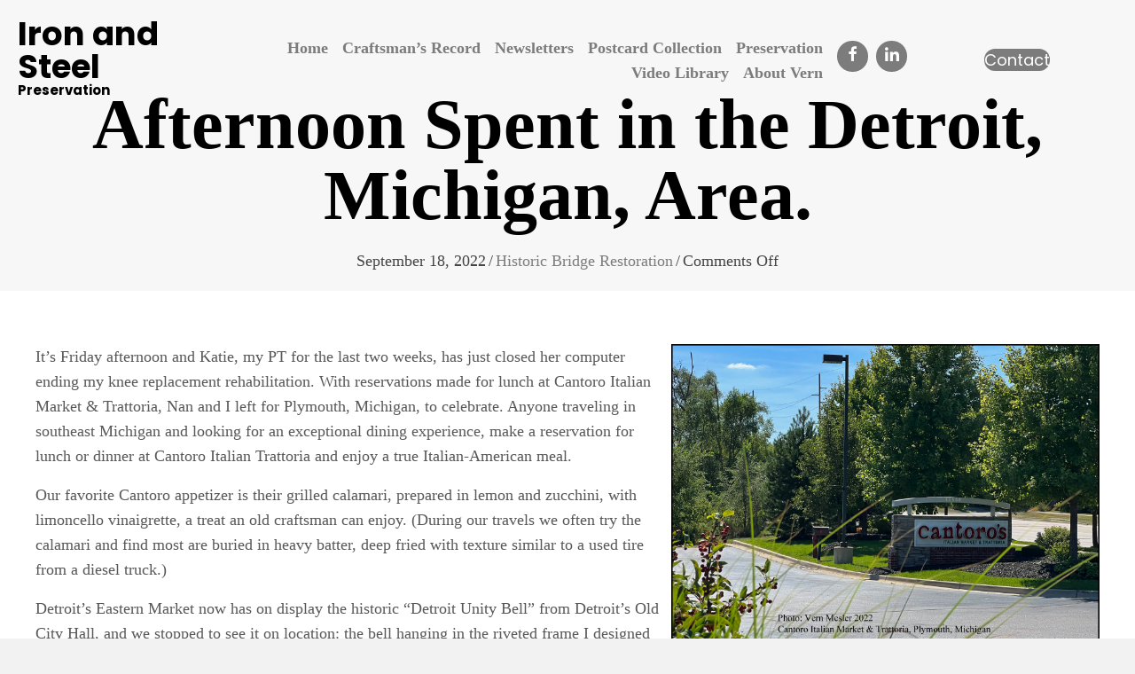

--- FILE ---
content_type: text/html; charset=UTF-8
request_url: https://historicbridgerestoration.com/afternoon-spent-in-the-detroit-michigan-area/
body_size: 14985
content:
<!DOCTYPE html>
<html lang="en">
<head>
<meta charset="UTF-8" />
<meta name='viewport' content='width=device-width, initial-scale=1.0' />
<meta http-equiv='X-UA-Compatible' content='IE=edge' />
<link rel="profile" href="https://gmpg.org/xfn/11" />
<meta name='robots' content='index, follow, max-image-preview:large, max-snippet:-1, max-video-preview:-1' />

	<!-- This site is optimized with the Yoast SEO plugin v26.7 - https://yoast.com/wordpress/plugins/seo/ -->
	<title>Afternoon Spent in the Detroit, Michigan, Area. - Historic Bridge Restoration</title>
	<link rel="canonical" href="https://historicbridgerestoration.com/afternoon-spent-in-the-detroit-michigan-area/" />
	<meta property="og:locale" content="en_US" />
	<meta property="og:type" content="article" />
	<meta property="og:title" content="Afternoon Spent in the Detroit, Michigan, Area. - Historic Bridge Restoration" />
	<meta property="og:description" content="It’s Friday afternoon and Katie, my PT for the last two weeks, has just closed her computer ending my knee replacement rehabilitation. With reservations made for lunch at Cantoro Italian Market &amp; Trattoria, Nan and I left for Plymouth, Michigan, to celebrate. Anyone traveling in southeast Michigan and looking for an exceptional dining experience, make a reservation for lunch or dinner at Cantoro Italian Trattoria and enjoy a true Italian-American meal. Our favorite Cantoro appetizer&hellip;" />
	<meta property="og:url" content="https://historicbridgerestoration.com/afternoon-spent-in-the-detroit-michigan-area/" />
	<meta property="og:site_name" content="Historic Bridge Restoration" />
	<meta property="article:published_time" content="2022-09-18T21:19:01+00:00" />
	<meta property="article:modified_time" content="2022-09-18T21:41:37+00:00" />
	<meta property="og:image" content="https://historicbridgerestoration.com/wp-content/uploads/2022/09/cantoro_a.jpg" />
	<meta property="og:image:width" content="1520" />
	<meta property="og:image:height" content="1058" />
	<meta property="og:image:type" content="image/jpeg" />
	<meta name="author" content="Historic Bridge Restoration" />
	<meta name="twitter:card" content="summary_large_image" />
	<meta name="twitter:label1" content="Written by" />
	<meta name="twitter:data1" content="Historic Bridge Restoration" />
	<meta name="twitter:label2" content="Est. reading time" />
	<meta name="twitter:data2" content="4 minutes" />
	<script type="application/ld+json" class="yoast-schema-graph">{"@context":"https://schema.org","@graph":[{"@type":"Article","@id":"https://historicbridgerestoration.com/afternoon-spent-in-the-detroit-michigan-area/#article","isPartOf":{"@id":"https://historicbridgerestoration.com/afternoon-spent-in-the-detroit-michigan-area/"},"author":{"name":"Historic Bridge Restoration","@id":"https://historicbridgerestoration.com/#/schema/person/54f7b803e83d7aea318300a8b9afde66"},"headline":"Afternoon Spent in the Detroit, Michigan, Area.","datePublished":"2022-09-18T21:19:01+00:00","dateModified":"2022-09-18T21:41:37+00:00","mainEntityOfPage":{"@id":"https://historicbridgerestoration.com/afternoon-spent-in-the-detroit-michigan-area/"},"wordCount":621,"image":{"@id":"https://historicbridgerestoration.com/afternoon-spent-in-the-detroit-michigan-area/#primaryimage"},"thumbnailUrl":"https://historicbridgerestoration.com/wp-content/uploads/2022/09/cantoro_a.jpg","articleSection":["News"],"inLanguage":"en"},{"@type":"WebPage","@id":"https://historicbridgerestoration.com/afternoon-spent-in-the-detroit-michigan-area/","url":"https://historicbridgerestoration.com/afternoon-spent-in-the-detroit-michigan-area/","name":"Afternoon Spent in the Detroit, Michigan, Area. - Historic Bridge Restoration","isPartOf":{"@id":"https://historicbridgerestoration.com/#website"},"primaryImageOfPage":{"@id":"https://historicbridgerestoration.com/afternoon-spent-in-the-detroit-michigan-area/#primaryimage"},"image":{"@id":"https://historicbridgerestoration.com/afternoon-spent-in-the-detroit-michigan-area/#primaryimage"},"thumbnailUrl":"https://historicbridgerestoration.com/wp-content/uploads/2022/09/cantoro_a.jpg","datePublished":"2022-09-18T21:19:01+00:00","dateModified":"2022-09-18T21:41:37+00:00","author":{"@id":"https://historicbridgerestoration.com/#/schema/person/54f7b803e83d7aea318300a8b9afde66"},"breadcrumb":{"@id":"https://historicbridgerestoration.com/afternoon-spent-in-the-detroit-michigan-area/#breadcrumb"},"inLanguage":"en","potentialAction":[{"@type":"ReadAction","target":["https://historicbridgerestoration.com/afternoon-spent-in-the-detroit-michigan-area/"]}]},{"@type":"ImageObject","inLanguage":"en","@id":"https://historicbridgerestoration.com/afternoon-spent-in-the-detroit-michigan-area/#primaryimage","url":"https://historicbridgerestoration.com/wp-content/uploads/2022/09/cantoro_a.jpg","contentUrl":"https://historicbridgerestoration.com/wp-content/uploads/2022/09/cantoro_a.jpg","width":1520,"height":1058},{"@type":"BreadcrumbList","@id":"https://historicbridgerestoration.com/afternoon-spent-in-the-detroit-michigan-area/#breadcrumb","itemListElement":[{"@type":"ListItem","position":1,"name":"Home","item":"https://historicbridgerestoration.com/"},{"@type":"ListItem","position":2,"name":"Afternoon Spent in the Detroit, Michigan, Area."}]},{"@type":"WebSite","@id":"https://historicbridgerestoration.com/#website","url":"https://historicbridgerestoration.com/","name":"Historic Bridge Restoration","description":"Honoring Craftsmen / Craftswomen","potentialAction":[{"@type":"SearchAction","target":{"@type":"EntryPoint","urlTemplate":"https://historicbridgerestoration.com/?s={search_term_string}"},"query-input":{"@type":"PropertyValueSpecification","valueRequired":true,"valueName":"search_term_string"}}],"inLanguage":"en"},{"@type":"Person","@id":"https://historicbridgerestoration.com/#/schema/person/54f7b803e83d7aea318300a8b9afde66","name":"Historic Bridge Restoration","image":{"@type":"ImageObject","inLanguage":"en","@id":"https://historicbridgerestoration.com/#/schema/person/image/","url":"https://secure.gravatar.com/avatar/953e3d2e39874d36c3919e2c667b70996deabb3d01bbc6e058e8cc02e9e7368c?s=96&d=blank&r=g","contentUrl":"https://secure.gravatar.com/avatar/953e3d2e39874d36c3919e2c667b70996deabb3d01bbc6e058e8cc02e9e7368c?s=96&d=blank&r=g","caption":"Historic Bridge Restoration"},"sameAs":["http://b2b.523.mywebsitetransfer.com/"],"url":"https://historicbridgerestoration.com/author/pwsadmin/"}]}</script>
	<!-- / Yoast SEO plugin. -->


<link rel='dns-prefetch' href='//fonts.googleapis.com' />
<link href='https://fonts.gstatic.com' crossorigin rel='preconnect' />
<link rel="alternate" type="application/rss+xml" title="Historic Bridge Restoration &raquo; Feed" href="https://historicbridgerestoration.com/feed/" />
<link rel="alternate" type="application/rss+xml" title="Historic Bridge Restoration &raquo; Comments Feed" href="https://historicbridgerestoration.com/comments/feed/" />
<link rel="alternate" title="oEmbed (JSON)" type="application/json+oembed" href="https://historicbridgerestoration.com/wp-json/oembed/1.0/embed?url=https%3A%2F%2Fhistoricbridgerestoration.com%2Fafternoon-spent-in-the-detroit-michigan-area%2F" />
<link rel="alternate" title="oEmbed (XML)" type="text/xml+oembed" href="https://historicbridgerestoration.com/wp-json/oembed/1.0/embed?url=https%3A%2F%2Fhistoricbridgerestoration.com%2Fafternoon-spent-in-the-detroit-michigan-area%2F&#038;format=xml" />
<link rel="preload" href="https://historicbridgerestoration.com/wp-content/plugins/bb-plugin/fonts/fontawesome/5.15.4/webfonts/fa-brands-400.woff2" as="font" type="font/woff2" crossorigin="anonymous">
<link rel="preload" href="https://historicbridgerestoration.com/wp-content/plugins/bb-plugin/fonts/fontawesome/5.15.4/webfonts/fa-solid-900.woff2" as="font" type="font/woff2" crossorigin="anonymous">
		<script type="text/javascript">
			var ajaxurl = 'https://historicbridgerestoration.com/wp-admin/admin-ajax.php';
		</script>
				<style>
			.lazyload,
			.lazyloading {
				max-width: 100%;
			}
		</style>
		<style id='wp-img-auto-sizes-contain-inline-css'>
img:is([sizes=auto i],[sizes^="auto," i]){contain-intrinsic-size:3000px 1500px}
/*# sourceURL=wp-img-auto-sizes-contain-inline-css */
</style>
<style id='wp-emoji-styles-inline-css'>

	img.wp-smiley, img.emoji {
		display: inline !important;
		border: none !important;
		box-shadow: none !important;
		height: 1em !important;
		width: 1em !important;
		margin: 0 0.07em !important;
		vertical-align: -0.1em !important;
		background: none !important;
		padding: 0 !important;
	}
/*# sourceURL=wp-emoji-styles-inline-css */
</style>
<style id='wp-block-library-inline-css'>
:root{--wp-block-synced-color:#7a00df;--wp-block-synced-color--rgb:122,0,223;--wp-bound-block-color:var(--wp-block-synced-color);--wp-editor-canvas-background:#ddd;--wp-admin-theme-color:#007cba;--wp-admin-theme-color--rgb:0,124,186;--wp-admin-theme-color-darker-10:#006ba1;--wp-admin-theme-color-darker-10--rgb:0,107,160.5;--wp-admin-theme-color-darker-20:#005a87;--wp-admin-theme-color-darker-20--rgb:0,90,135;--wp-admin-border-width-focus:2px}@media (min-resolution:192dpi){:root{--wp-admin-border-width-focus:1.5px}}.wp-element-button{cursor:pointer}:root .has-very-light-gray-background-color{background-color:#eee}:root .has-very-dark-gray-background-color{background-color:#313131}:root .has-very-light-gray-color{color:#eee}:root .has-very-dark-gray-color{color:#313131}:root .has-vivid-green-cyan-to-vivid-cyan-blue-gradient-background{background:linear-gradient(135deg,#00d084,#0693e3)}:root .has-purple-crush-gradient-background{background:linear-gradient(135deg,#34e2e4,#4721fb 50%,#ab1dfe)}:root .has-hazy-dawn-gradient-background{background:linear-gradient(135deg,#faaca8,#dad0ec)}:root .has-subdued-olive-gradient-background{background:linear-gradient(135deg,#fafae1,#67a671)}:root .has-atomic-cream-gradient-background{background:linear-gradient(135deg,#fdd79a,#004a59)}:root .has-nightshade-gradient-background{background:linear-gradient(135deg,#330968,#31cdcf)}:root .has-midnight-gradient-background{background:linear-gradient(135deg,#020381,#2874fc)}:root{--wp--preset--font-size--normal:16px;--wp--preset--font-size--huge:42px}.has-regular-font-size{font-size:1em}.has-larger-font-size{font-size:2.625em}.has-normal-font-size{font-size:var(--wp--preset--font-size--normal)}.has-huge-font-size{font-size:var(--wp--preset--font-size--huge)}.has-text-align-center{text-align:center}.has-text-align-left{text-align:left}.has-text-align-right{text-align:right}.has-fit-text{white-space:nowrap!important}#end-resizable-editor-section{display:none}.aligncenter{clear:both}.items-justified-left{justify-content:flex-start}.items-justified-center{justify-content:center}.items-justified-right{justify-content:flex-end}.items-justified-space-between{justify-content:space-between}.screen-reader-text{border:0;clip-path:inset(50%);height:1px;margin:-1px;overflow:hidden;padding:0;position:absolute;width:1px;word-wrap:normal!important}.screen-reader-text:focus{background-color:#ddd;clip-path:none;color:#444;display:block;font-size:1em;height:auto;left:5px;line-height:normal;padding:15px 23px 14px;text-decoration:none;top:5px;width:auto;z-index:100000}html :where(.has-border-color){border-style:solid}html :where([style*=border-top-color]){border-top-style:solid}html :where([style*=border-right-color]){border-right-style:solid}html :where([style*=border-bottom-color]){border-bottom-style:solid}html :where([style*=border-left-color]){border-left-style:solid}html :where([style*=border-width]){border-style:solid}html :where([style*=border-top-width]){border-top-style:solid}html :where([style*=border-right-width]){border-right-style:solid}html :where([style*=border-bottom-width]){border-bottom-style:solid}html :where([style*=border-left-width]){border-left-style:solid}html :where(img[class*=wp-image-]){height:auto;max-width:100%}:where(figure){margin:0 0 1em}html :where(.is-position-sticky){--wp-admin--admin-bar--position-offset:var(--wp-admin--admin-bar--height,0px)}@media screen and (max-width:600px){html :where(.is-position-sticky){--wp-admin--admin-bar--position-offset:0px}}

/*# sourceURL=wp-block-library-inline-css */
</style><style id='wp-block-image-inline-css'>
.wp-block-image>a,.wp-block-image>figure>a{display:inline-block}.wp-block-image img{box-sizing:border-box;height:auto;max-width:100%;vertical-align:bottom}@media not (prefers-reduced-motion){.wp-block-image img.hide{visibility:hidden}.wp-block-image img.show{animation:show-content-image .4s}}.wp-block-image[style*=border-radius] img,.wp-block-image[style*=border-radius]>a{border-radius:inherit}.wp-block-image.has-custom-border img{box-sizing:border-box}.wp-block-image.aligncenter{text-align:center}.wp-block-image.alignfull>a,.wp-block-image.alignwide>a{width:100%}.wp-block-image.alignfull img,.wp-block-image.alignwide img{height:auto;width:100%}.wp-block-image .aligncenter,.wp-block-image .alignleft,.wp-block-image .alignright,.wp-block-image.aligncenter,.wp-block-image.alignleft,.wp-block-image.alignright{display:table}.wp-block-image .aligncenter>figcaption,.wp-block-image .alignleft>figcaption,.wp-block-image .alignright>figcaption,.wp-block-image.aligncenter>figcaption,.wp-block-image.alignleft>figcaption,.wp-block-image.alignright>figcaption{caption-side:bottom;display:table-caption}.wp-block-image .alignleft{float:left;margin:.5em 1em .5em 0}.wp-block-image .alignright{float:right;margin:.5em 0 .5em 1em}.wp-block-image .aligncenter{margin-left:auto;margin-right:auto}.wp-block-image :where(figcaption){margin-bottom:1em;margin-top:.5em}.wp-block-image.is-style-circle-mask img{border-radius:9999px}@supports ((-webkit-mask-image:none) or (mask-image:none)) or (-webkit-mask-image:none){.wp-block-image.is-style-circle-mask img{border-radius:0;-webkit-mask-image:url('data:image/svg+xml;utf8,<svg viewBox="0 0 100 100" xmlns="http://www.w3.org/2000/svg"><circle cx="50" cy="50" r="50"/></svg>');mask-image:url('data:image/svg+xml;utf8,<svg viewBox="0 0 100 100" xmlns="http://www.w3.org/2000/svg"><circle cx="50" cy="50" r="50"/></svg>');mask-mode:alpha;-webkit-mask-position:center;mask-position:center;-webkit-mask-repeat:no-repeat;mask-repeat:no-repeat;-webkit-mask-size:contain;mask-size:contain}}:root :where(.wp-block-image.is-style-rounded img,.wp-block-image .is-style-rounded img){border-radius:9999px}.wp-block-image figure{margin:0}.wp-lightbox-container{display:flex;flex-direction:column;position:relative}.wp-lightbox-container img{cursor:zoom-in}.wp-lightbox-container img:hover+button{opacity:1}.wp-lightbox-container button{align-items:center;backdrop-filter:blur(16px) saturate(180%);background-color:#5a5a5a40;border:none;border-radius:4px;cursor:zoom-in;display:flex;height:20px;justify-content:center;opacity:0;padding:0;position:absolute;right:16px;text-align:center;top:16px;width:20px;z-index:100}@media not (prefers-reduced-motion){.wp-lightbox-container button{transition:opacity .2s ease}}.wp-lightbox-container button:focus-visible{outline:3px auto #5a5a5a40;outline:3px auto -webkit-focus-ring-color;outline-offset:3px}.wp-lightbox-container button:hover{cursor:pointer;opacity:1}.wp-lightbox-container button:focus{opacity:1}.wp-lightbox-container button:focus,.wp-lightbox-container button:hover,.wp-lightbox-container button:not(:hover):not(:active):not(.has-background){background-color:#5a5a5a40;border:none}.wp-lightbox-overlay{box-sizing:border-box;cursor:zoom-out;height:100vh;left:0;overflow:hidden;position:fixed;top:0;visibility:hidden;width:100%;z-index:100000}.wp-lightbox-overlay .close-button{align-items:center;cursor:pointer;display:flex;justify-content:center;min-height:40px;min-width:40px;padding:0;position:absolute;right:calc(env(safe-area-inset-right) + 16px);top:calc(env(safe-area-inset-top) + 16px);z-index:5000000}.wp-lightbox-overlay .close-button:focus,.wp-lightbox-overlay .close-button:hover,.wp-lightbox-overlay .close-button:not(:hover):not(:active):not(.has-background){background:none;border:none}.wp-lightbox-overlay .lightbox-image-container{height:var(--wp--lightbox-container-height);left:50%;overflow:hidden;position:absolute;top:50%;transform:translate(-50%,-50%);transform-origin:top left;width:var(--wp--lightbox-container-width);z-index:9999999999}.wp-lightbox-overlay .wp-block-image{align-items:center;box-sizing:border-box;display:flex;height:100%;justify-content:center;margin:0;position:relative;transform-origin:0 0;width:100%;z-index:3000000}.wp-lightbox-overlay .wp-block-image img{height:var(--wp--lightbox-image-height);min-height:var(--wp--lightbox-image-height);min-width:var(--wp--lightbox-image-width);width:var(--wp--lightbox-image-width)}.wp-lightbox-overlay .wp-block-image figcaption{display:none}.wp-lightbox-overlay button{background:none;border:none}.wp-lightbox-overlay .scrim{background-color:#fff;height:100%;opacity:.9;position:absolute;width:100%;z-index:2000000}.wp-lightbox-overlay.active{visibility:visible}@media not (prefers-reduced-motion){.wp-lightbox-overlay.active{animation:turn-on-visibility .25s both}.wp-lightbox-overlay.active img{animation:turn-on-visibility .35s both}.wp-lightbox-overlay.show-closing-animation:not(.active){animation:turn-off-visibility .35s both}.wp-lightbox-overlay.show-closing-animation:not(.active) img{animation:turn-off-visibility .25s both}.wp-lightbox-overlay.zoom.active{animation:none;opacity:1;visibility:visible}.wp-lightbox-overlay.zoom.active .lightbox-image-container{animation:lightbox-zoom-in .4s}.wp-lightbox-overlay.zoom.active .lightbox-image-container img{animation:none}.wp-lightbox-overlay.zoom.active .scrim{animation:turn-on-visibility .4s forwards}.wp-lightbox-overlay.zoom.show-closing-animation:not(.active){animation:none}.wp-lightbox-overlay.zoom.show-closing-animation:not(.active) .lightbox-image-container{animation:lightbox-zoom-out .4s}.wp-lightbox-overlay.zoom.show-closing-animation:not(.active) .lightbox-image-container img{animation:none}.wp-lightbox-overlay.zoom.show-closing-animation:not(.active) .scrim{animation:turn-off-visibility .4s forwards}}@keyframes show-content-image{0%{visibility:hidden}99%{visibility:hidden}to{visibility:visible}}@keyframes turn-on-visibility{0%{opacity:0}to{opacity:1}}@keyframes turn-off-visibility{0%{opacity:1;visibility:visible}99%{opacity:0;visibility:visible}to{opacity:0;visibility:hidden}}@keyframes lightbox-zoom-in{0%{transform:translate(calc((-100vw + var(--wp--lightbox-scrollbar-width))/2 + var(--wp--lightbox-initial-left-position)),calc(-50vh + var(--wp--lightbox-initial-top-position))) scale(var(--wp--lightbox-scale))}to{transform:translate(-50%,-50%) scale(1)}}@keyframes lightbox-zoom-out{0%{transform:translate(-50%,-50%) scale(1);visibility:visible}99%{visibility:visible}to{transform:translate(calc((-100vw + var(--wp--lightbox-scrollbar-width))/2 + var(--wp--lightbox-initial-left-position)),calc(-50vh + var(--wp--lightbox-initial-top-position))) scale(var(--wp--lightbox-scale));visibility:hidden}}
/*# sourceURL=https://historicbridgerestoration.com/wp-includes/blocks/image/style.min.css */
</style>
<style id='wp-block-image-theme-inline-css'>
:root :where(.wp-block-image figcaption){color:#555;font-size:13px;text-align:center}.is-dark-theme :root :where(.wp-block-image figcaption){color:#ffffffa6}.wp-block-image{margin:0 0 1em}
/*# sourceURL=https://historicbridgerestoration.com/wp-includes/blocks/image/theme.min.css */
</style>
<style id='wp-block-columns-inline-css'>
.wp-block-columns{box-sizing:border-box;display:flex;flex-wrap:wrap!important}@media (min-width:782px){.wp-block-columns{flex-wrap:nowrap!important}}.wp-block-columns{align-items:normal!important}.wp-block-columns.are-vertically-aligned-top{align-items:flex-start}.wp-block-columns.are-vertically-aligned-center{align-items:center}.wp-block-columns.are-vertically-aligned-bottom{align-items:flex-end}@media (max-width:781px){.wp-block-columns:not(.is-not-stacked-on-mobile)>.wp-block-column{flex-basis:100%!important}}@media (min-width:782px){.wp-block-columns:not(.is-not-stacked-on-mobile)>.wp-block-column{flex-basis:0;flex-grow:1}.wp-block-columns:not(.is-not-stacked-on-mobile)>.wp-block-column[style*=flex-basis]{flex-grow:0}}.wp-block-columns.is-not-stacked-on-mobile{flex-wrap:nowrap!important}.wp-block-columns.is-not-stacked-on-mobile>.wp-block-column{flex-basis:0;flex-grow:1}.wp-block-columns.is-not-stacked-on-mobile>.wp-block-column[style*=flex-basis]{flex-grow:0}:where(.wp-block-columns){margin-bottom:1.75em}:where(.wp-block-columns.has-background){padding:1.25em 2.375em}.wp-block-column{flex-grow:1;min-width:0;overflow-wrap:break-word;word-break:break-word}.wp-block-column.is-vertically-aligned-top{align-self:flex-start}.wp-block-column.is-vertically-aligned-center{align-self:center}.wp-block-column.is-vertically-aligned-bottom{align-self:flex-end}.wp-block-column.is-vertically-aligned-stretch{align-self:stretch}.wp-block-column.is-vertically-aligned-bottom,.wp-block-column.is-vertically-aligned-center,.wp-block-column.is-vertically-aligned-top{width:100%}
/*# sourceURL=https://historicbridgerestoration.com/wp-includes/blocks/columns/style.min.css */
</style>
<style id='global-styles-inline-css'>
:root{--wp--preset--aspect-ratio--square: 1;--wp--preset--aspect-ratio--4-3: 4/3;--wp--preset--aspect-ratio--3-4: 3/4;--wp--preset--aspect-ratio--3-2: 3/2;--wp--preset--aspect-ratio--2-3: 2/3;--wp--preset--aspect-ratio--16-9: 16/9;--wp--preset--aspect-ratio--9-16: 9/16;--wp--preset--color--black: #000000;--wp--preset--color--cyan-bluish-gray: #abb8c3;--wp--preset--color--white: #ffffff;--wp--preset--color--pale-pink: #f78da7;--wp--preset--color--vivid-red: #cf2e2e;--wp--preset--color--luminous-vivid-orange: #ff6900;--wp--preset--color--luminous-vivid-amber: #fcb900;--wp--preset--color--light-green-cyan: #7bdcb5;--wp--preset--color--vivid-green-cyan: #00d084;--wp--preset--color--pale-cyan-blue: #8ed1fc;--wp--preset--color--vivid-cyan-blue: #0693e3;--wp--preset--color--vivid-purple: #9b51e0;--wp--preset--color--fl-heading-text: #000000;--wp--preset--color--fl-body-bg: #f2f2f2;--wp--preset--color--fl-body-text: #585858;--wp--preset--color--fl-accent: #444444;--wp--preset--color--fl-accent-hover: #000000;--wp--preset--color--fl-topbar-bg: #ffffff;--wp--preset--color--fl-topbar-text: #000000;--wp--preset--color--fl-topbar-link: #444444;--wp--preset--color--fl-topbar-hover: #444444;--wp--preset--color--fl-header-bg: #f4f4f4;--wp--preset--color--fl-header-text: #000000;--wp--preset--color--fl-header-link: #444444;--wp--preset--color--fl-header-hover: #444444;--wp--preset--color--fl-nav-bg: #ffffff;--wp--preset--color--fl-nav-link: #444444;--wp--preset--color--fl-nav-hover: #444444;--wp--preset--color--fl-content-bg: #ffffff;--wp--preset--color--fl-footer-widgets-bg: #ffffff;--wp--preset--color--fl-footer-widgets-text: #000000;--wp--preset--color--fl-footer-widgets-link: #444444;--wp--preset--color--fl-footer-widgets-hover: #444444;--wp--preset--color--fl-footer-bg: #ffffff;--wp--preset--color--fl-footer-text: #000000;--wp--preset--color--fl-footer-link: #444444;--wp--preset--color--fl-footer-hover: #444444;--wp--preset--gradient--vivid-cyan-blue-to-vivid-purple: linear-gradient(135deg,rgb(6,147,227) 0%,rgb(155,81,224) 100%);--wp--preset--gradient--light-green-cyan-to-vivid-green-cyan: linear-gradient(135deg,rgb(122,220,180) 0%,rgb(0,208,130) 100%);--wp--preset--gradient--luminous-vivid-amber-to-luminous-vivid-orange: linear-gradient(135deg,rgb(252,185,0) 0%,rgb(255,105,0) 100%);--wp--preset--gradient--luminous-vivid-orange-to-vivid-red: linear-gradient(135deg,rgb(255,105,0) 0%,rgb(207,46,46) 100%);--wp--preset--gradient--very-light-gray-to-cyan-bluish-gray: linear-gradient(135deg,rgb(238,238,238) 0%,rgb(169,184,195) 100%);--wp--preset--gradient--cool-to-warm-spectrum: linear-gradient(135deg,rgb(74,234,220) 0%,rgb(151,120,209) 20%,rgb(207,42,186) 40%,rgb(238,44,130) 60%,rgb(251,105,98) 80%,rgb(254,248,76) 100%);--wp--preset--gradient--blush-light-purple: linear-gradient(135deg,rgb(255,206,236) 0%,rgb(152,150,240) 100%);--wp--preset--gradient--blush-bordeaux: linear-gradient(135deg,rgb(254,205,165) 0%,rgb(254,45,45) 50%,rgb(107,0,62) 100%);--wp--preset--gradient--luminous-dusk: linear-gradient(135deg,rgb(255,203,112) 0%,rgb(199,81,192) 50%,rgb(65,88,208) 100%);--wp--preset--gradient--pale-ocean: linear-gradient(135deg,rgb(255,245,203) 0%,rgb(182,227,212) 50%,rgb(51,167,181) 100%);--wp--preset--gradient--electric-grass: linear-gradient(135deg,rgb(202,248,128) 0%,rgb(113,206,126) 100%);--wp--preset--gradient--midnight: linear-gradient(135deg,rgb(2,3,129) 0%,rgb(40,116,252) 100%);--wp--preset--font-size--small: 13px;--wp--preset--font-size--medium: 20px;--wp--preset--font-size--large: 36px;--wp--preset--font-size--x-large: 42px;--wp--preset--spacing--20: 0.44rem;--wp--preset--spacing--30: 0.67rem;--wp--preset--spacing--40: 1rem;--wp--preset--spacing--50: 1.5rem;--wp--preset--spacing--60: 2.25rem;--wp--preset--spacing--70: 3.38rem;--wp--preset--spacing--80: 5.06rem;--wp--preset--shadow--natural: 6px 6px 9px rgba(0, 0, 0, 0.2);--wp--preset--shadow--deep: 12px 12px 50px rgba(0, 0, 0, 0.4);--wp--preset--shadow--sharp: 6px 6px 0px rgba(0, 0, 0, 0.2);--wp--preset--shadow--outlined: 6px 6px 0px -3px rgb(255, 255, 255), 6px 6px rgb(0, 0, 0);--wp--preset--shadow--crisp: 6px 6px 0px rgb(0, 0, 0);}:where(.is-layout-flex){gap: 0.5em;}:where(.is-layout-grid){gap: 0.5em;}body .is-layout-flex{display: flex;}.is-layout-flex{flex-wrap: wrap;align-items: center;}.is-layout-flex > :is(*, div){margin: 0;}body .is-layout-grid{display: grid;}.is-layout-grid > :is(*, div){margin: 0;}:where(.wp-block-columns.is-layout-flex){gap: 2em;}:where(.wp-block-columns.is-layout-grid){gap: 2em;}:where(.wp-block-post-template.is-layout-flex){gap: 1.25em;}:where(.wp-block-post-template.is-layout-grid){gap: 1.25em;}.has-black-color{color: var(--wp--preset--color--black) !important;}.has-cyan-bluish-gray-color{color: var(--wp--preset--color--cyan-bluish-gray) !important;}.has-white-color{color: var(--wp--preset--color--white) !important;}.has-pale-pink-color{color: var(--wp--preset--color--pale-pink) !important;}.has-vivid-red-color{color: var(--wp--preset--color--vivid-red) !important;}.has-luminous-vivid-orange-color{color: var(--wp--preset--color--luminous-vivid-orange) !important;}.has-luminous-vivid-amber-color{color: var(--wp--preset--color--luminous-vivid-amber) !important;}.has-light-green-cyan-color{color: var(--wp--preset--color--light-green-cyan) !important;}.has-vivid-green-cyan-color{color: var(--wp--preset--color--vivid-green-cyan) !important;}.has-pale-cyan-blue-color{color: var(--wp--preset--color--pale-cyan-blue) !important;}.has-vivid-cyan-blue-color{color: var(--wp--preset--color--vivid-cyan-blue) !important;}.has-vivid-purple-color{color: var(--wp--preset--color--vivid-purple) !important;}.has-black-background-color{background-color: var(--wp--preset--color--black) !important;}.has-cyan-bluish-gray-background-color{background-color: var(--wp--preset--color--cyan-bluish-gray) !important;}.has-white-background-color{background-color: var(--wp--preset--color--white) !important;}.has-pale-pink-background-color{background-color: var(--wp--preset--color--pale-pink) !important;}.has-vivid-red-background-color{background-color: var(--wp--preset--color--vivid-red) !important;}.has-luminous-vivid-orange-background-color{background-color: var(--wp--preset--color--luminous-vivid-orange) !important;}.has-luminous-vivid-amber-background-color{background-color: var(--wp--preset--color--luminous-vivid-amber) !important;}.has-light-green-cyan-background-color{background-color: var(--wp--preset--color--light-green-cyan) !important;}.has-vivid-green-cyan-background-color{background-color: var(--wp--preset--color--vivid-green-cyan) !important;}.has-pale-cyan-blue-background-color{background-color: var(--wp--preset--color--pale-cyan-blue) !important;}.has-vivid-cyan-blue-background-color{background-color: var(--wp--preset--color--vivid-cyan-blue) !important;}.has-vivid-purple-background-color{background-color: var(--wp--preset--color--vivid-purple) !important;}.has-black-border-color{border-color: var(--wp--preset--color--black) !important;}.has-cyan-bluish-gray-border-color{border-color: var(--wp--preset--color--cyan-bluish-gray) !important;}.has-white-border-color{border-color: var(--wp--preset--color--white) !important;}.has-pale-pink-border-color{border-color: var(--wp--preset--color--pale-pink) !important;}.has-vivid-red-border-color{border-color: var(--wp--preset--color--vivid-red) !important;}.has-luminous-vivid-orange-border-color{border-color: var(--wp--preset--color--luminous-vivid-orange) !important;}.has-luminous-vivid-amber-border-color{border-color: var(--wp--preset--color--luminous-vivid-amber) !important;}.has-light-green-cyan-border-color{border-color: var(--wp--preset--color--light-green-cyan) !important;}.has-vivid-green-cyan-border-color{border-color: var(--wp--preset--color--vivid-green-cyan) !important;}.has-pale-cyan-blue-border-color{border-color: var(--wp--preset--color--pale-cyan-blue) !important;}.has-vivid-cyan-blue-border-color{border-color: var(--wp--preset--color--vivid-cyan-blue) !important;}.has-vivid-purple-border-color{border-color: var(--wp--preset--color--vivid-purple) !important;}.has-vivid-cyan-blue-to-vivid-purple-gradient-background{background: var(--wp--preset--gradient--vivid-cyan-blue-to-vivid-purple) !important;}.has-light-green-cyan-to-vivid-green-cyan-gradient-background{background: var(--wp--preset--gradient--light-green-cyan-to-vivid-green-cyan) !important;}.has-luminous-vivid-amber-to-luminous-vivid-orange-gradient-background{background: var(--wp--preset--gradient--luminous-vivid-amber-to-luminous-vivid-orange) !important;}.has-luminous-vivid-orange-to-vivid-red-gradient-background{background: var(--wp--preset--gradient--luminous-vivid-orange-to-vivid-red) !important;}.has-very-light-gray-to-cyan-bluish-gray-gradient-background{background: var(--wp--preset--gradient--very-light-gray-to-cyan-bluish-gray) !important;}.has-cool-to-warm-spectrum-gradient-background{background: var(--wp--preset--gradient--cool-to-warm-spectrum) !important;}.has-blush-light-purple-gradient-background{background: var(--wp--preset--gradient--blush-light-purple) !important;}.has-blush-bordeaux-gradient-background{background: var(--wp--preset--gradient--blush-bordeaux) !important;}.has-luminous-dusk-gradient-background{background: var(--wp--preset--gradient--luminous-dusk) !important;}.has-pale-ocean-gradient-background{background: var(--wp--preset--gradient--pale-ocean) !important;}.has-electric-grass-gradient-background{background: var(--wp--preset--gradient--electric-grass) !important;}.has-midnight-gradient-background{background: var(--wp--preset--gradient--midnight) !important;}.has-small-font-size{font-size: var(--wp--preset--font-size--small) !important;}.has-medium-font-size{font-size: var(--wp--preset--font-size--medium) !important;}.has-large-font-size{font-size: var(--wp--preset--font-size--large) !important;}.has-x-large-font-size{font-size: var(--wp--preset--font-size--x-large) !important;}
:where(.wp-block-columns.is-layout-flex){gap: 2em;}:where(.wp-block-columns.is-layout-grid){gap: 2em;}
/*# sourceURL=global-styles-inline-css */
</style>
<style id='core-block-supports-inline-css'>
.wp-container-core-columns-is-layout-9d6595d7{flex-wrap:nowrap;}
/*# sourceURL=core-block-supports-inline-css */
</style>

<style id='classic-theme-styles-inline-css'>
/*! This file is auto-generated */
.wp-block-button__link{color:#fff;background-color:#32373c;border-radius:9999px;box-shadow:none;text-decoration:none;padding:calc(.667em + 2px) calc(1.333em + 2px);font-size:1.125em}.wp-block-file__button{background:#32373c;color:#fff;text-decoration:none}
/*# sourceURL=/wp-includes/css/classic-themes.min.css */
</style>
<link rel='stylesheet' id='wp-blog-designer-fontawesome-stylesheets-css' href='https://historicbridgerestoration.com/wp-content/plugins/blog-designer//admin/css/fontawesome-all.min.css?ver=1.0' media='all' />
<link rel='stylesheet' id='wp-blog-designer-css-stylesheets-css' href='https://historicbridgerestoration.com/wp-content/plugins/blog-designer/public/css/designer_css.css?ver=1.0' media='all' />
<link rel='stylesheet' id='font-awesome-5-css' href='https://historicbridgerestoration.com/wp-content/plugins/bb-plugin/fonts/fontawesome/5.15.4/css/all.min.css?ver=2.10.0.5' media='all' />
<link rel='stylesheet' id='ultimate-icons-css' href='https://historicbridgerestoration.com/wp-content/uploads/bb-plugin/icons/ultimate-icons/style.css?ver=2.10.0.5' media='all' />
<link rel='stylesheet' id='font-awesome-css' href='https://historicbridgerestoration.com/wp-content/plugins/bb-plugin/fonts/fontawesome/5.15.4/css/v4-shims.min.css?ver=2.10.0.5' media='all' />
<link rel='stylesheet' id='fl-builder-layout-bundle-253fd55517fcf6ea7d5b68c18927d6d3-css' href='https://historicbridgerestoration.com/wp-content/uploads/bb-plugin/cache/253fd55517fcf6ea7d5b68c18927d6d3-layout-bundle.css?ver=2.10.0.5-1.3.3.1' media='all' />
<link rel='stylesheet' id='gd-core-css' href='https://historicbridgerestoration.com/wp-content/plugins/pws-core/public/css/GD-cORe-public.css?ver=3.14.2' media='all' />
<link rel='stylesheet' id='jquery-magnificpopup-css' href='https://historicbridgerestoration.com/wp-content/plugins/bb-plugin/css/jquery.magnificpopup.min.css?ver=2.10.0.5' media='all' />
<link rel='stylesheet' id='base-4-css' href='https://historicbridgerestoration.com/wp-content/themes/bb-theme/css/base-4.min.css?ver=1.7.19.1' media='all' />
<link rel='stylesheet' id='fl-automator-skin-css' href='https://historicbridgerestoration.com/wp-content/uploads/bb-theme/skin-693779876bef2.css?ver=1.7.19.1' media='all' />
<link rel='stylesheet' id='pp-animate-css' href='https://historicbridgerestoration.com/wp-content/plugins/bbpowerpack/assets/css/animate.min.css?ver=3.5.1' media='all' />
<link rel='stylesheet' id='wp-block-paragraph-css' href='https://historicbridgerestoration.com/wp-includes/blocks/paragraph/style.min.css?ver=6.9' media='all' />
<link rel='stylesheet' id='fl-builder-google-fonts-f3e00c6ca952f29371d9e20b71e62263-css' href='//fonts.googleapis.com/css?family=Poppins%3A700%2C400&#038;ver=6.9' media='all' />
<script async src="https://historicbridgerestoration.com/wp-content/plugins/burst-statistics/assets/js/timeme/timeme.min.js?ver=1767955019" id="burst-timeme-js"></script>
<script src="https://historicbridgerestoration.com/wp-includes/js/jquery/jquery.min.js?ver=3.7.1" id="jquery-core-js"></script>
<script src="https://historicbridgerestoration.com/wp-includes/js/jquery/jquery-migrate.min.js?ver=3.4.1" id="jquery-migrate-js"></script>
<script src="https://historicbridgerestoration.com/wp-content/plugins/bb-plugin/js/libs/jquery.imagesloaded.min.js?ver=2.10.0.5" id="imagesloaded-js"></script>
<script src="https://historicbridgerestoration.com/wp-includes/js/masonry.min.js?ver=4.2.2" id="masonry-js"></script>
<script src="https://historicbridgerestoration.com/wp-content/plugins/blog-designer/public/js/ticker.min.js?ver=1.0" id="ticker-js"></script>
<script src="https://historicbridgerestoration.com/wp-content/plugins/blog-designer/public/js/designer.js?ver=1.0" id="wp-blog-designer-script-js"></script>
<script src="https://historicbridgerestoration.com/wp-content/plugins/pws-core/public/js/GD-cORe-public.js?ver=3.14.2" id="gd-core-js"></script>
<script id="smush-lazy-load-js-before">
var smushLazyLoadOptions = {"autoResizingEnabled":false,"autoResizeOptions":{"precision":5,"skipAutoWidth":true}};
//# sourceURL=smush-lazy-load-js-before
</script>
<script src="https://historicbridgerestoration.com/wp-content/plugins/wp-smush-pro/app/assets/js/smush-lazy-load.min.js?ver=3.23.1" id="smush-lazy-load-js"></script>
<link rel="https://api.w.org/" href="https://historicbridgerestoration.com/wp-json/" /><link rel="alternate" title="JSON" type="application/json" href="https://historicbridgerestoration.com/wp-json/wp/v2/posts/1406" /><link rel="EditURI" type="application/rsd+xml" title="RSD" href="https://historicbridgerestoration.com/xmlrpc.php?rsd" />
<meta name="generator" content="WordPress 6.9" />
<link rel='shortlink' href='https://historicbridgerestoration.com/?p=1406' />
		<script>
			var bb_powerpack = {
				ajaxurl: 'https://historicbridgerestoration.com/wp-admin/admin-ajax.php'
			};
		</script>
				<script>
			document.documentElement.className = document.documentElement.className.replace('no-js', 'js');
		</script>
		<style>.recentcomments a{display:inline !important;padding:0 !important;margin:0 !important;}</style><link rel="icon" href="https://historicbridgerestoration.com/wp-content/uploads/2020/10/fav.png" sizes="32x32" />
<link rel="icon" href="https://historicbridgerestoration.com/wp-content/uploads/2020/10/fav.png" sizes="192x192" />
<link rel="apple-touch-icon" href="https://historicbridgerestoration.com/wp-content/uploads/2020/10/fav.png" />
<meta name="msapplication-TileImage" content="https://historicbridgerestoration.com/wp-content/uploads/2020/10/fav.png" />
		<style id="wp-custom-css">
			/*-------------------------------
            TYPOGRAPHY 
--------------------------------*/

body p, 
.entry-content p, 
.entry-content ul li,  
.entry-content ul,  
.entry-content a, 
.pp-sub-heading p {

}
a:focus {
    outline: none;
}


/*--------------------------------
            HEADER 
---------------------------------*/
/*---
  Media queries? Y/N
---*/
ul#menu-main-menu li a, #menu-main-menu-1 li a{
	display: inline-block !important;
}
div#head4header .fl-row-content-wrap {
    box-shadow: 0 0 5px transparent;
}
.logo .fl-module-content.fl-node-content {
    display: inline-block;
}
/*-------------------------------
            NAVIGATION
--------------------------------*/
/*---
  Media queries? Y/N
---*/
.uabb-creative-menu .menu.uabb-creative-menu-horizontal ul.sub-menu > li a span.uabb-menu-toggle {
    float: none;
}


/*--------------------------------
            BUTTONS
----------------------------------*/
/*---
  Media queries? Y/N
---*/

a.button, 
span.fl-button-text, 
span.uabb-button-text.uabb-creative-button-text, 
.gform_button.button, 
a.fl-button {

}



/*----------------------------------
            FOOTER
---------------------------------*/
/*---
  Media queries? Y/N
---*/
footer ul li a {
  display: inline-block;
}
.logo-footer .fl-module-content.fl-node-content {
    display: inline-block;
}
/*------------------------------
            BB MODULES
---------------------------------*/

/*---
  MODULE NAME
  Description of section
  Media queries? Y/N
---*/

.hero-txt .fl-module-content.fl-node-content {
    z-index: 1;
    position: relative;
}
	div#bg-h2 .fl-row-content-wrap {
    background-size: 50%;
}
div#img-col-1 .fl-col-content.fl-node-content {
    background-size: 131%;
}
	.subscribe-frm p {
    margin-bottom: -3px;
}
/*------------------------------
            PAGE SPECIFIC 
---------------------------------*/

/*---
  PAGE NAME
  Description of section
  Media queries? Y/N
---*/
input#fl-comment-form-submit {
    padding: 10px 40px;
}

/*-------------------------------
        LARGE SCREENS ONLY
---------------------------------*/

@media screen and (min-width: 769px){ 


}


/*-------------------------------
        LAPTOP SCREEN - 1366
---------------------------------*/

@media screen and (max-width: 1366px){ 


}

@media only screen and (min-width:1100px) and (max-width:1500px) {
	.hero-txt .uabb-infobox-title-prefix {
    font-size: 180px;
}
	.hero-txt .uabb-infobox-title {
    font-size: 43px;
}
	.hero-img .fl-module-content.fl-node-content {
    margin-top: -35%;
}
	div#bg-h1 .fl-row-content-wrap {
    background-size: 50%;
		min-height:30vh
}
div#h2-col .fl-col-content.fl-node-content {
    padding: 15% 80px;
}
	div#bg-h2 .fl-row-content-wrap {
    background-size: 50%;
}
	div#img-col .fl-col-content.fl-node-content {
    background-size: 172%;
}
	.fl-content-slider .fl-slide-bg-photo{
	background-size:contain !important
}
	.slider-hero .fl-module-content.fl-node-content {
    margin-top: -41%;
}
	div#wide-col {
    width: 97% !important;
}

div#hide-col {
    width: 3% !important;
}
	div#col-1 {
    width: 68%;
}
	div#col-2 {
    width: 10%;
}
	div#col-3 {
    width: 22%;
}
}
/*-------------------------------
      IPAD PRO SCREENS - 1024
---------------------------------*/

@media screen and (max-width: 1024px){ 


}
div.mfp-wrap.mfp-5f7eb94e86fcd .mfp-bottom-bar {
    margin-top: 0px;
}
.mfp-title {
    color: #fff;
    text-align: center;
    background: #000;
    padding: 10px 0;
}

/*--------------------------------
    TABLET SCREENS AND SMALLER
--------------------------------*/

@media screen and (max-width: 768px){
.fl-builder-content[data-overlay="1"]:not(.fl-theme-builder-header-sticky) {
  position: relative;
}
.fl-col-small {
  max-width: 100%;
}
.uabb-info-list-icon {
    margin-bottom: 3px !important;
}
	.menu-footer .fl-menu li {
    
    border-top: 0px solid transparent !important;
    padding-bottom: 7px;
}
	.logo-footer{
		text-align:center
	}
	div#bg-h1 .fl-row-content-wrap, div#img-col .fl-col-content.fl-node-content {
    background-image: none;
}
	element.style {
    border-top: 70px solid #000000;
}
	.subscribe-frm p {
    margin-bottom: 0;
}
	.seprtr .fl-separator {
    border-top: 80px solid #000000;
}
}


/*-------------------------------
        MOBILE SCREENS ONLY
---------------------------------*/

@media screen and (max-width: 480px){ 

.uabb-info-list-icon {
    margin-bottom: 3px !important;
}
	.right-col {
    padding-top: 15px;
}
	.head-share .fl-module-content.fl-node-content {
    margin-top: 10px !important;
		
}
	.logo{
		text-align:center
	}
}

@media screen and (min-width: 480px) and (max-width: 768px) {
	.left-col {
    max-width: 40% !important;
	}
	.logo {
    text-align: left !important;
}
	.right-col {
    max-width: 60% !important;	
	}
		.child1 {
 max-width: 65% !important;		
	}
		.child2 {
 max-width: 13% !important;		
	}
		.child3 {
 max-width: 22% !important;		
	}
	.head-share .pp-responsive-center{
		text-align:right !important;	}
	.head-share .fl-module-content{
margin-left: -25px !important;
    margin-right: -20px !important;
	}
	.head-btn .fl-button-wrap {
    text-align: right !important;
}
}		</style>
		</head>
<body class="wp-singular post-template-default single single-post postid-1406 single-format-standard wp-theme-bb-theme fl-builder-2-10-0-5 fl-themer-1-3-3-1 fl-theme-1-7-19-1 fl-no-js fl-theme-builder-header fl-theme-builder-footer fl-theme-builder-singular fl-framework-base-4 fl-preset-default fl-full-width fl-has-sidebar fl-scroll-to-top fl-search-active has-blocks" itemscope="itemscope" itemtype="https://schema.org/WebPage" data-burst_id="1406" data-burst_type="post">
<a aria-label="Skip to content" class="fl-screen-reader-text" href="#fl-main-content">Skip to content</a><div class="fl-page">
	<header class="fl-builder-content fl-builder-content-5 fl-builder-global-templates-locked" data-post-id="5" data-type="header" data-sticky="0" data-sticky-breakpoint="medium" data-shrink="0" data-overlay="1" data-overlay-bg="transparent" data-shrink-image-height="50px" itemscope="itemscope" itemtype="http://schema.org/WPHeader"><div id="head4header" class="fl-row fl-row-full-width fl-row-bg-color fl-node-5f7dadab0f57f fl-row-default-height fl-row-align-center fl-visible-desktop fl-visible-large fl-visible-medium" data-node="5f7dadab0f57f">
	<div class="fl-row-content-wrap">
		<div class="uabb-row-separator uabb-top-row-separator" >
</div>
						<div class="fl-row-content fl-row-fixed-width fl-node-content">
		
<div class="fl-col-group fl-node-5f7dadab0f584 fl-col-group-equal-height fl-col-group-align-center fl-col-group-custom-width" data-node="5f7dadab0f584">
			<div class="fl-col fl-node-5f7dadab0f586 fl-col-bg-color fl-col-small fl-col-small-full-width fl-col-small-custom-width" data-node="5f7dadab0f586">
	<div class="fl-col-content fl-node-content"><div class="fl-module fl-module-info-box fl-node-5f7dbf50c59d2 logo" data-node="5f7dbf50c59d2">
	<div class="fl-module-content fl-node-content">
		<div class="uabb-module-content uabb-infobox infobox-left ">
	<div class="uabb-infobox-left-right-wrap">
	<a href="https://historicbridgerestoration.com" target="_self"  class="uabb-infobox-module-link"></a><div class="uabb-infobox-content"> 
			<div class='uabb-infobox-title-wrap'><div class="uabb-infobox-title-prefix">Iron and Steel</div><div class="uabb-infobox-title">Preservation</div></div>		</div>	</div>
</div>
	</div>
</div>
</div>
</div>
			<div class="fl-col fl-node-5f7dadab0f587 fl-col-bg-color fl-col-small-custom-width fl-col-has-cols" data-node="5f7dadab0f587">
	<div class="fl-col-content fl-node-content">
<div class="fl-col-group fl-node-5f7dc009a9391 fl-col-group-nested fl-col-group-equal-height fl-col-group-align-center" data-node="5f7dc009a9391">
			<div id="col-1" class="fl-col fl-node-5f7dc009a94b2 fl-col-bg-color" data-node="5f7dc009a94b2">
	<div class="fl-col-content fl-node-content"><div class="fl-module fl-module-uabb-advanced-menu fl-node-5f7dc02e1ae34" data-node="5f7dc02e1ae34">
	<div class="fl-module-content fl-node-content">
			<div class="uabb-creative-menu
	 uabb-creative-menu-accordion-collapse	uabb-menu-default">
		<div class="uabb-creative-menu-mobile-toggle-container"><div class="uabb-creative-menu-mobile-toggle hamburger" tabindex="0"><div class="uabb-svg-container"><svg version="1.1" class="hamburger-menu" xmlns="https://www.w3.org/2000/svg" xmlns:xlink="https://www.w3.org/1999/xlink" viewBox="0 0 50 50">
<rect class="uabb-hamburger-menu-top" width="50" height="10"/>
<rect class="uabb-hamburger-menu-middle" y="20" width="50" height="10"/>
<rect class="uabb-hamburger-menu-bottom" y="40" width="50" height="10"/>
</svg>
</div></div></div>			<div class="uabb-clear"></div>
					<ul id="menu-test" class="menu uabb-creative-menu-horizontal uabb-toggle-none"><li id="menu-item-961" class="menu-item menu-item-type-post_type menu-item-object-page menu-item-home uabb-creative-menu uabb-cm-style"><a href="https://historicbridgerestoration.com/"><span class="menu-item-text">Home</span></a></li>
<li id="menu-item-962" class="menu-item menu-item-type-post_type menu-item-object-page current_page_parent uabb-creative-menu uabb-cm-style"><a href="https://historicbridgerestoration.com/blog/"><span class="menu-item-text">Craftsman’s Record</span></a></li>
<li id="menu-item-964" class="menu-item menu-item-type-post_type menu-item-object-page uabb-creative-menu uabb-cm-style"><a href="https://historicbridgerestoration.com/video-library-copy/"><span class="menu-item-text">Newsletters</span></a></li>
<li id="menu-item-965" class="menu-item menu-item-type-post_type menu-item-object-page uabb-creative-menu uabb-cm-style"><a href="https://historicbridgerestoration.com/gallery/"><span class="menu-item-text">Postcard Collection</span></a></li>
<li id="menu-item-966" class="menu-item menu-item-type-post_type menu-item-object-page uabb-creative-menu uabb-cm-style"><a href="https://historicbridgerestoration.com/video-library-copy-copy/"><span class="menu-item-text">Preservation</span></a></li>
<li id="menu-item-967" class="menu-item menu-item-type-post_type menu-item-object-page uabb-creative-menu uabb-cm-style"><a href="https://historicbridgerestoration.com/video-library/"><span class="menu-item-text">Video Library</span></a></li>
<li id="menu-item-1587" class="menu-item menu-item-type-post_type menu-item-object-page uabb-creative-menu uabb-cm-style"><a href="https://historicbridgerestoration.com/about-vern/"><span class="menu-item-text">About Vern</span></a></li>
</ul>	</div>

		</div>
</div>
</div>
</div>
			<div id="col-2" class="fl-col fl-node-5f7dc009a94b7 fl-col-bg-color fl-col-small fl-col-small-full-width" data-node="5f7dc009a94b7">
	<div class="fl-col-content fl-node-content"><div class="fl-module fl-module-pp-social-icons fl-node-5f7dc0a6c4591" data-node="5f7dc0a6c4591">
	<div class="fl-module-content fl-node-content">
		<div class="pp-social-icons pp-social-icons-center pp-social-icons-horizontal pp-responsive-center">
	<span class="pp-social-icon" itemscope itemtype="http://schema.org/Organization">
		<link itemprop="url" href="https://historicbridgerestoration.com">
		<a itemprop="sameAs" href=" https://www.facebook.com/vernon.mesler" target="_blank" title="Facebook" aria-label="Facebook" role="button" rel="noopener" >
							<i class="ua-icon ua-icon-facebook22"></i>
					</a>
	</span>
		<span class="pp-social-icon" itemscope itemtype="http://schema.org/Organization">
		<link itemprop="url" href="https://historicbridgerestoration.com">
		<a itemprop="sameAs" href=" https://www.linkedin.com/in/vernon-mesler-04074147" target="_blank" title="Linkedin" aria-label="Linkedin" role="button" rel="noopener" >
							<i class="fab fa-linkedin-in"></i>
					</a>
	</span>
	</div>
	</div>
</div>
</div>
</div>
			<div id="col-3" class="fl-col fl-node-5f7dc009a94b9 fl-col-bg-color fl-col-small fl-col-small-full-width" data-node="5f7dc009a94b9">
	<div class="fl-col-content fl-node-content"><div class="fl-module fl-module-button fl-node-5f7dc1802bc30" data-node="5f7dc1802bc30">
	<div class="fl-module-content fl-node-content">
		<div class="fl-button-wrap fl-button-width-auto fl-button-center">
			<a href="https://historicbridgerestoration.com/about-vern/"  target="_self"  class="fl-button" >
							<span class="fl-button-text">Contact</span>
					</a>
</div>
	</div>
</div>
</div>
</div>
	</div>
</div>
</div>
	</div>
		</div>
	</div>
</div>
<div id="head4header" class="fl-row fl-row-full-width fl-row-bg-color fl-node-5f7eb9c3290ba fl-row-default-height fl-row-align-center fl-visible-medium fl-visible-mobile" data-node="5f7eb9c3290ba">
	<div class="fl-row-content-wrap">
		<div class="uabb-row-separator uabb-top-row-separator" >
</div>
						<div class="fl-row-content fl-row-fixed-width fl-node-content">
		
<div class="fl-col-group fl-node-5f7eb9c32954f fl-col-group-equal-height fl-col-group-align-center fl-col-group-custom-width" data-node="5f7eb9c32954f">
			<div class="fl-col fl-node-5f7eb9c329552 fl-col-bg-color fl-col-small fl-col-small-full-width fl-col-small-custom-width left-col" data-node="5f7eb9c329552">
	<div class="fl-col-content fl-node-content"><div class="fl-module fl-module-info-box fl-node-5f7eb9c329553 logo" data-node="5f7eb9c329553">
	<div class="fl-module-content fl-node-content">
		<div class="uabb-module-content uabb-infobox infobox-left ">
	<div class="uabb-infobox-left-right-wrap">
	<a href="https://historicbridgerestoration.com" target="_self"  class="uabb-infobox-module-link"></a><div class="uabb-infobox-content"> 
			<div class='uabb-infobox-title-wrap'><div class="uabb-infobox-title-prefix">Iron and Steel</div><div class="uabb-infobox-title">Preservation</div></div>		</div>	</div>
</div>
	</div>
</div>
</div>
</div>
			<div class="fl-col fl-node-5f7eb9c329554 fl-col-bg-color fl-col-small-custom-width fl-col-has-cols right-col" data-node="5f7eb9c329554">
	<div class="fl-col-content fl-node-content">
<div class="fl-col-group fl-node-5f7eb9c329555 fl-col-group-nested fl-col-group-equal-height fl-col-group-align-center fl-col-group-custom-width" data-node="5f7eb9c329555">
			<div class="fl-col fl-node-5f7eb9c329556 fl-col-bg-color fl-col-small-custom-width child1" data-node="5f7eb9c329556">
	<div class="fl-col-content fl-node-content"><div class="fl-module fl-module-button fl-node-5f7eb9c32955b head-btn" data-node="5f7eb9c32955b">
	<div class="fl-module-content fl-node-content">
		<div class="fl-button-wrap fl-button-width-auto fl-button-left">
			<a href="https://historicbridgerestoration.com/about-vern/"  target="_self"  class="fl-button" >
								</a>
</div>
	</div>
</div>
</div>
</div>
			<div class="fl-col fl-node-5f7eb9c329558 fl-col-bg-color fl-col-small fl-col-small-full-width fl-col-small-custom-width child2" data-node="5f7eb9c329558">
	<div class="fl-col-content fl-node-content"><div class="fl-module fl-module-pp-social-icons fl-node-5f7eb9c329559 head-share" data-node="5f7eb9c329559">
	<div class="fl-module-content fl-node-content">
		<div class="pp-social-icons pp-social-icons-center pp-social-icons-horizontal pp-responsive-center">
	<span class="pp-social-icon" itemscope itemtype="http://schema.org/Organization">
		<link itemprop="url" href="https://historicbridgerestoration.com">
		<a itemprop="sameAs" href=" https://www.facebook.com/vernon.mesler" target="_blank" title="Facebook" aria-label="Facebook" role="button" rel="noopener" >
							<i class="ua-icon ua-icon-facebook22"></i>
					</a>
	</span>
		<span class="pp-social-icon" itemscope itemtype="http://schema.org/Organization">
		<link itemprop="url" href="https://historicbridgerestoration.com">
		<a itemprop="sameAs" href=" https://www.linkedin.com/in/vernon-mesler-04074147" target="_blank" title="Linkedin" aria-label="Linkedin" role="button" rel="noopener" >
							<i class="fab fa-linkedin-in"></i>
					</a>
	</span>
	</div>
	</div>
</div>
</div>
</div>
			<div class="fl-col fl-node-5f7eb9c32955a fl-col-bg-color fl-col-small fl-col-small-full-width fl-col-small-custom-width child3" data-node="5f7eb9c32955a">
	<div class="fl-col-content fl-node-content"><div class="fl-module fl-module-uabb-advanced-menu fl-node-5f7eb9c329557 head-menu" data-node="5f7eb9c329557">
	<div class="fl-module-content fl-node-content">
				<div class="uabb-creative-menu-mobile-toggle-container"><div class="uabb-creative-menu-mobile-toggle hamburger" tabindex="0"><div class="uabb-svg-container"><svg version="1.1" class="hamburger-menu" xmlns="https://www.w3.org/2000/svg" xmlns:xlink="https://www.w3.org/1999/xlink" viewBox="0 0 50 50">
<rect class="uabb-hamburger-menu-top" width="50" height="10"/>
<rect class="uabb-hamburger-menu-middle" y="20" width="50" height="10"/>
<rect class="uabb-hamburger-menu-bottom" y="40" width="50" height="10"/>
</svg>
</div></div></div>			<div class="uabb-creative-menu
			 uabb-creative-menu-accordion-collapse			off-canvas">
				<div class="uabb-clear"></div>
				<div class="uabb-off-canvas-menu uabb-menu-right"> <div class="uabb-menu-close-btn">×</div>						<ul id="menu-test-1" class="menu uabb-creative-menu-horizontal uabb-toggle-none"><li id="menu-item-961" class="menu-item menu-item-type-post_type menu-item-object-page menu-item-home uabb-creative-menu uabb-cm-style"><a href="https://historicbridgerestoration.com/"><span class="menu-item-text">Home</span></a></li>
<li id="menu-item-962" class="menu-item menu-item-type-post_type menu-item-object-page current_page_parent uabb-creative-menu uabb-cm-style"><a href="https://historicbridgerestoration.com/blog/"><span class="menu-item-text">Craftsman’s Record</span></a></li>
<li id="menu-item-964" class="menu-item menu-item-type-post_type menu-item-object-page uabb-creative-menu uabb-cm-style"><a href="https://historicbridgerestoration.com/video-library-copy/"><span class="menu-item-text">Newsletters</span></a></li>
<li id="menu-item-965" class="menu-item menu-item-type-post_type menu-item-object-page uabb-creative-menu uabb-cm-style"><a href="https://historicbridgerestoration.com/gallery/"><span class="menu-item-text">Postcard Collection</span></a></li>
<li id="menu-item-966" class="menu-item menu-item-type-post_type menu-item-object-page uabb-creative-menu uabb-cm-style"><a href="https://historicbridgerestoration.com/video-library-copy-copy/"><span class="menu-item-text">Preservation</span></a></li>
<li id="menu-item-967" class="menu-item menu-item-type-post_type menu-item-object-page uabb-creative-menu uabb-cm-style"><a href="https://historicbridgerestoration.com/video-library/"><span class="menu-item-text">Video Library</span></a></li>
<li id="menu-item-1587" class="menu-item menu-item-type-post_type menu-item-object-page uabb-creative-menu uabb-cm-style"><a href="https://historicbridgerestoration.com/about-vern/"><span class="menu-item-text">About Vern</span></a></li>
</ul>				</div>
			</div>
				</div>
</div>
</div>
</div>
	</div>
</div>
</div>
	</div>
		</div>
	</div>
</div>
</header><div class="uabb-js-breakpoint" style="display: none;"></div>	<div id="fl-main-content" class="fl-page-content" itemprop="mainContentOfPage" role="main">

		<div class="fl-builder-content fl-builder-content-26 fl-builder-global-templates-locked" data-post-id="26"><div class="fl-row fl-row-full-width fl-row-bg-photo fl-node-5f7ecda1d5d43 fl-row-custom-height fl-row-align-center fl-row-bg-overlay" data-node="5f7ecda1d5d43">
	<div class="fl-row-content-wrap">
		<div class="uabb-row-separator uabb-top-row-separator" >
</div>
						<div class="fl-row-content fl-row-fixed-width fl-node-content">
		
<div class="fl-col-group fl-node-5f7ecda1d5d3e" data-node="5f7ecda1d5d3e">
			<div class="fl-col fl-node-5f7ecda1d5d41 fl-col-bg-color" data-node="5f7ecda1d5d41">
	<div class="fl-col-content fl-node-content"><div class="fl-module fl-module-heading fl-node-5f7ecd6be68bf" data-node="5f7ecd6be68bf">
	<div class="fl-module-content fl-node-content">
		<h1 class="fl-heading">
		<span class="fl-heading-text">Afternoon Spent in the Detroit, Michigan, Area.</span>
	</h1>
	</div>
</div>
<div class="fl-module fl-module-fl-post-info fl-node-5f7ecd6be68c1" data-node="5f7ecd6be68c1">
	<div class="fl-module-content fl-node-content">
		<span class="fl-post-info-date">September 18, 2022</span><span class="fl-post-info-sep">/</span><span class="fl-post-info-author"><a href="https://historicbridgerestoration.com/author/pwsadmin/">Historic Bridge Restoration</a></span><span class="fl-post-info-sep">/</span><span class="fl-post-info-comments"><span>Comments Off<span class="screen-reader-text"> on Afternoon Spent in the Detroit, Michigan, Area.</span></span></span>	</div>
</div>
</div>
</div>
	</div>
		</div>
	</div>
</div>
<div id="blogcontent" class="fl-row fl-row-full-width fl-row-bg-color fl-node-5f7ecd6be68b6 fl-row-default-height fl-row-align-center" data-node="5f7ecd6be68b6">
	<div class="fl-row-content-wrap">
		<div class="uabb-row-separator uabb-top-row-separator" >
</div>
						<div class="fl-row-content fl-row-fixed-width fl-node-content">
		
<div class="fl-col-group fl-node-5f7ecd6be68bb" data-node="5f7ecd6be68bb">
			<div class="fl-col fl-node-5f7ecd6be68bc fl-col-bg-color" data-node="5f7ecd6be68bc">
	<div class="fl-col-content fl-node-content"><div class="fl-module fl-module-fl-post-content fl-node-5f7ecd6be68be" data-node="5f7ecd6be68be">
	<div class="fl-module-content fl-node-content">
		
<p>It’s Friday afternoon and Katie, my PT for the last two weeks, has just closed her computer ending my knee replacement rehabilitation. With reservations made for lunch at Cantoro Italian Market &amp; Trattoria, Nan and I left for Plymouth, Michigan, to celebrate. Anyone traveling in southeast Michigan and looking for an exceptional dining experience, make a reservation for lunch or dinner at Cantoro Italian Trattoria and enjoy a true Italian-American meal.</p>



<p>Our favorite Cantoro appetizer is their grilled calamari, prepared in lemon and zucchini, with limoncello vinaigrette, a treat an old craftsman can enjoy. (During our travels we often try the calamari and find most are buried in heavy batter, deep fried with texture similar to a used tire from a diesel truck.)</p>



<p>Detroit’s Eastern Market now has on display the historic “Detroit Unity Bell” from Detroit’s Old City Hall, and we stopped to see it on location: the bell hanging in the riveted frame I designed for Carlos Nielbock, which Bach Steel in St Johns, Michigan, fabricated and delivered to Nielbock’s shop, C.A.N Art Handworks in Detroit, where they also assisted in attaching the 150-year-old bell to the new riveted frame.</p>



<p>It’s Friday afternoon and Katie, my PT for the last two weeks, has just closed her computer ending my knee replacement rehabilitation. With reservations made for lunch at Cantoro Italian Market &amp; Trattoria, Nan and I left for Plymouth, Michigan, to celebrate. Anyone traveling in southeast Michigan and looking for an exceptional dining experience, make a reservation for lunch or dinner at Cantoro Italian Trattoria and enjoy a true Italian-American meal.</p>



<p>Our favorite Cantoro appetizer is their grilled calamari, prepared in lemon and zucchini, with limoncello vinaigrette, a treat an old craftsman can enjoy. (During our travels we often try the calamari and find most are buried in heavy batter, deep fried with texture similar to a used tire from a diesel truck.)</p>



<p>Detroit’s Eastern Market now has on display the historic “Detroit Unity Bell” from Detroit’s Old City Hall, and we stopped to see it on location: the bell hanging in the riveted frame I designed for Carlos Nielbock, which Bach Steel in St Johns, Michigan, fabricated and delivered to Nielbock’s shop, C.A.N Art Handworks in Detroit, where they also assisted in attaching the 150-year-old bell to the new riveted frame.</p>



<p>For more information about the riveted bell frame see the February issue of the Iron &amp; Steel Preservation Chronicle.</p>



<p>No trip to Detroit would be complete without a stop at John King Used &amp; Rare Books, with over one million books shelved on several packed floors. Although selections on bridges and industrial trades are modest, over the years we have found a few books on bridges and the steel industry, along with historic bridge postcards. One find on this trip was a book on the Golden Gate Bridge by Allen Brown (1965), with an interesting piece about the Golden Gate Bridge towers.</p>



<p><em>“Steel for the two towers &#8212; 43,000 tons of it costing $6,970,000 &#8212; was rolled and fabricated in the East. There entire sections of the towers were put together, much as precut prefabricated houses are manufactured today, and shipped from the mills by rail to Philadelphia, then by water through the Panama Canal to San Francisco Bay. About 1300 tons of steel rivets, the largest order of its kind ever placed in San Francisco, came from the Pacific Coast Steel Company of South San Francisco, to fasten the fabricated tower sections together” (pp 91-92).</em> These fabricated tower sections were shop-riveted with pneumatic riveters driving millions of different size rivets.</p>



<p>A pleasant afternoon spent in the Detroit, Michigan, area.</p>



<p>Vern Mesler 2022</p>



<div class="wp-block-columns is-layout-flex wp-container-core-columns-is-layout-9d6595d7 wp-block-columns-is-layout-flex">
<div class="wp-block-column is-layout-flow wp-block-column-is-layout-flow">
<figure class="wp-block-image size-large"><img decoding="async" width="1024" height="713" src="http://b2b.523.mywebsitetransfer.com/wp-content/uploads/2022/09/cantoro_a-1024x713.jpg" alt="" class="wp-image-1411 no-lazyload" srcset="https://historicbridgerestoration.com/wp-content/uploads/2022/09/cantoro_a-1024x713.jpg 1024w, https://historicbridgerestoration.com/wp-content/uploads/2022/09/cantoro_a-300x209.jpg 300w, https://historicbridgerestoration.com/wp-content/uploads/2022/09/cantoro_a-768x535.jpg 768w, https://historicbridgerestoration.com/wp-content/uploads/2022/09/cantoro_a.jpg 1520w" sizes="(max-width: 1024px) 100vw, 1024px" /></figure>
</div>
</div>



<figure class="wp-block-image size-large"><img decoding="async" width="1024" height="713" src="http://b2b.523.mywebsitetransfer.com/wp-content/uploads/2022/09/cantoro_b-1024x713.jpg" alt="" class="wp-image-1404 no-lazyload" srcset="https://historicbridgerestoration.com/wp-content/uploads/2022/09/cantoro_b-1024x713.jpg 1024w, https://historicbridgerestoration.com/wp-content/uploads/2022/09/cantoro_b-300x209.jpg 300w, https://historicbridgerestoration.com/wp-content/uploads/2022/09/cantoro_b-768x535.jpg 768w, https://historicbridgerestoration.com/wp-content/uploads/2022/09/cantoro_b.jpg 1520w" sizes="(max-width: 1024px) 100vw, 1024px" /></figure>



<figure class="wp-block-image size-large"><img decoding="async" width="1024" height="713" src="http://b2b.523.mywebsitetransfer.com/wp-content/uploads/2022/09/cantoro_c-1024x713.jpg" alt="" class="wp-image-1405 no-lazyload" srcset="https://historicbridgerestoration.com/wp-content/uploads/2022/09/cantoro_c-1024x713.jpg 1024w, https://historicbridgerestoration.com/wp-content/uploads/2022/09/cantoro_c-300x209.jpg 300w, https://historicbridgerestoration.com/wp-content/uploads/2022/09/cantoro_c-768x535.jpg 768w, https://historicbridgerestoration.com/wp-content/uploads/2022/09/cantoro_c.jpg 1520w" sizes="(max-width: 1024px) 100vw, 1024px" /></figure>
	</div>
</div>
<div class="fl-module fl-module-html fl-node-5f7ecd6be68c8" data-node="5f7ecd6be68c8">
	<div class="fl-module-content fl-node-content">
		<div class="fl-html">
	Posted in <a href="https://historicbridgerestoration.com/category/uncategorized/" rel="tag" class="uncategorized">News</a></div>
	</div>
</div>
</div>
</div>
			<div class="fl-col fl-node-5f7ecd6be68cc fl-col-bg-color fl-col-small fl-col-small-full-width" data-node="5f7ecd6be68cc">
	<div class="fl-col-content fl-node-content"><div class="fl-module fl-module-photo fl-node-5f7ecd6be68cd" data-node="5f7ecd6be68cd">
	<div class="fl-module-content fl-node-content">
		<div role="figure" class="fl-photo fl-photo-align-center" itemscope itemtype="https://schema.org/ImageObject">
	<div class="fl-photo-content fl-photo-img-jpg">
				<img decoding="async" class="fl-photo-img wp-image-1411 size-full lazyload" data-src="https://historicbridgerestoration.com/wp-content/uploads/2022/09/cantoro_a.jpg" alt="cantoro_a" height="1058" width="1520" title="cantoro_a"  itemprop="image" data-srcset="https://historicbridgerestoration.com/wp-content/uploads/2022/09/cantoro_a.jpg 1520w, https://historicbridgerestoration.com/wp-content/uploads/2022/09/cantoro_a-300x209.jpg 300w, https://historicbridgerestoration.com/wp-content/uploads/2022/09/cantoro_a-1024x713.jpg 1024w, https://historicbridgerestoration.com/wp-content/uploads/2022/09/cantoro_a-768x535.jpg 768w" data-sizes="(max-width: 1520px) 100vw, 1520px" src="[data-uri]" style="--smush-placeholder-width: 1520px; --smush-placeholder-aspect-ratio: 1520/1058;" />
					</div>
	</div>
	</div>
</div>
</div>
</div>
	</div>

<div class="fl-col-group fl-node-5f7ecd6be68ce" data-node="5f7ecd6be68ce">
			<div class="fl-col fl-node-5f7ecd6be68cf fl-col-bg-color" data-node="5f7ecd6be68cf">
	<div class="fl-col-content fl-node-content"><div class="fl-module fl-module-separator fl-node-5f7ecd6be68c2" data-node="5f7ecd6be68c2">
	<div class="fl-module-content fl-node-content">
		<div class="fl-separator"></div>
	</div>
</div>
<div class="fl-module fl-module-fl-author-bio fl-node-5f7ecd6be68c4" data-node="5f7ecd6be68c4">
	<div class="fl-module-content fl-node-content">
		<div class="fl-author-bio-thumb">
	<img alt='' src='https://secure.gravatar.com/avatar/953e3d2e39874d36c3919e2c667b70996deabb3d01bbc6e058e8cc02e9e7368c?s=100&#038;d=blank&#038;r=g' srcset='https://secure.gravatar.com/avatar/953e3d2e39874d36c3919e2c667b70996deabb3d01bbc6e058e8cc02e9e7368c?s=200&#038;d=blank&#038;r=g 2x' class='avatar avatar-100 photo no-lazyload' height='100' width='100' decoding='async'/></div>
<div class="fl-author-bio-content">
	<h3 class="fl-author-bio-name">Historic Bridge Restoration</h3>
	<div class="fl-author-bio-text"></div>
</div>
	</div>
</div>
<div class="fl-module fl-module-separator fl-node-5f7ecd6be68c3" data-node="5f7ecd6be68c3">
	<div class="fl-module-content fl-node-content">
		<div class="fl-separator"></div>
	</div>
</div>
<div class="fl-module fl-module-fl-post-navigation fl-node-5f7ecd6be68c5" data-node="5f7ecd6be68c5">
	<div class="fl-module-content fl-node-content">
		
	<nav class="navigation post-navigation" aria-label="Posts">
		<h2 class="screen-reader-text">Post navigation</h2>
		<div class="nav-links"><div class="nav-previous"><a href="https://historicbridgerestoration.com/historic-bridge-park-presentation/" rel="prev">&larr; Historic Bridge Park Presentation</a></div><div class="nav-next"><a href="https://historicbridgerestoration.com/peets-coffee/" rel="next">Peets Coffee &rarr;</a></div></div>
	</nav>	</div>
</div>
<div class="fl-module fl-module-separator fl-node-5f7ecd6be68c7" data-node="5f7ecd6be68c7">
	<div class="fl-module-content fl-node-content">
		<div class="fl-separator"></div>
	</div>
</div>
</div>
</div>
	</div>
		</div>
	</div>
</div>
<div id="blogcomment" class="fl-row fl-row-full-width fl-row-bg-none fl-node-5f7ecd6be68d0 fl-row-default-height fl-row-align-center" data-node="5f7ecd6be68d0">
	<div class="fl-row-content-wrap">
		<div class="uabb-row-separator uabb-top-row-separator" >
</div>
						<div class="fl-row-content fl-row-fixed-width fl-node-content">
		
<div class="fl-col-group fl-node-5f7ecd6be68d1" data-node="5f7ecd6be68d1">
			<div class="fl-col fl-node-5f7ecd6be68d2 fl-col-bg-color" data-node="5f7ecd6be68d2">
	<div class="fl-col-content fl-node-content"><div class="fl-module fl-module-fl-comments fl-node-5f7ecd6be68c0" data-node="5f7ecd6be68c0">
	<div class="fl-module-content fl-node-content">
			</div>
</div>
</div>
</div>
	</div>
		</div>
	</div>
</div>
</div><div class="uabb-js-breakpoint" style="display: none;"></div>
	</div><!-- .fl-page-content -->
	<footer class="fl-builder-content fl-builder-content-7 fl-builder-global-templates-locked" data-post-id="7" data-type="footer" itemscope="itemscope" itemtype="http://schema.org/WPFooter"><div id="footer1topbar" class="fl-row fl-row-full-width fl-row-bg-color fl-node-5f7dc5026417f fl-row-default-height fl-row-align-center" data-node="5f7dc5026417f">
	<div class="fl-row-content-wrap">
		<div class="uabb-row-separator uabb-top-row-separator" >
</div>
						<div class="fl-row-content fl-row-fixed-width fl-node-content">
		
<div class="fl-col-group fl-node-5f7dc50264184" data-node="5f7dc50264184">
			<div class="fl-col fl-node-5f7dc50264185 fl-col-bg-color fl-col-has-cols" data-node="5f7dc50264185">
	<div class="fl-col-content fl-node-content">
<div class="fl-col-group fl-node-5f7dc50264187 fl-col-group-nested fl-col-group-equal-height fl-col-group-align-center fl-col-group-custom-width" data-node="5f7dc50264187">
			<div class="fl-col fl-node-5f7dc50264188 fl-col-bg-color fl-col-small fl-col-small-full-width fl-col-small-custom-width" data-node="5f7dc50264188">
	<div class="fl-col-content fl-node-content"><div class="fl-module fl-module-info-box fl-node-5f7dc5ffd1a8f logo-footer" data-node="5f7dc5ffd1a8f">
	<div class="fl-module-content fl-node-content">
		<div class="uabb-module-content uabb-infobox infobox-left infobox-responsive-center ">
	<div class="uabb-infobox-left-right-wrap">
	<a href="https://historicbridgerestoration.com" target="_self"  class="uabb-infobox-module-link"></a><div class="uabb-infobox-content"> 
			<div class='uabb-infobox-title-wrap'><div class="uabb-infobox-title-prefix">Iron and Steel</div><div class="uabb-infobox-title">Preservation</div></div>		</div>	</div>
</div>
	</div>
</div>
</div>
</div>
			<div class="fl-col fl-node-5f7dc5026418b fl-col-bg-color fl-col-small fl-col-small-full-width" data-node="5f7dc5026418b">
	<div class="fl-col-content fl-node-content"><div class="fl-module fl-module-pp-social-icons fl-node-5f7dc50264195 footicons" data-node="5f7dc50264195">
	<div class="fl-module-content fl-node-content">
		<div class="pp-social-icons pp-social-icons-right pp-social-icons-horizontal pp-responsive-center">
	<span class="pp-social-icon" itemscope itemtype="http://schema.org/Organization">
		<link itemprop="url" href="https://historicbridgerestoration.com">
		<a itemprop="sameAs" href="https://www.facebook.com/vernon.mesler" target="_blank" title="Facebook" aria-label="Facebook" role="button" rel="noopener" >
							<i class="fab fa-facebook-f"></i>
					</a>
	</span>
		<span class="pp-social-icon" itemscope itemtype="http://schema.org/Organization">
		<link itemprop="url" href="https://historicbridgerestoration.com">
		<a itemprop="sameAs" href="https://www.linkedin.com/in/vernon-mesler-04074147" target="_blank" title="Linkedin" aria-label="Linkedin" role="button" rel="noopener" >
							<i class="fab fa-linkedin-in"></i>
					</a>
	</span>
	</div>
	</div>
</div>
</div>
</div>
	</div>
<div class="fl-module fl-module-separator fl-node-5f7dc6b702a35" data-node="5f7dc6b702a35">
	<div class="fl-module-content fl-node-content">
		<div class="fl-separator"></div>
	</div>
</div>
<div id="footer1menu" class="fl-module fl-module-menu fl-node-5f7dc50264186 menu-footer" data-node="5f7dc50264186">
	<div class="fl-module-content fl-node-content">
		<div class="fl-menu">
		<div class="fl-clear"></div>
	<nav role="navigation" aria-label="Menu" itemscope="itemscope" itemtype="https://schema.org/SiteNavigationElement"><ul id="menu-test-2" class="menu fl-menu-horizontal fl-toggle-none"><li id="menu-item-961" class="menu-item menu-item-type-post_type menu-item-object-page menu-item-home"><a role="menuitem" href="https://historicbridgerestoration.com/">Home</a></li><li id="menu-item-962" class="menu-item menu-item-type-post_type menu-item-object-page current_page_parent"><a role="menuitem" href="https://historicbridgerestoration.com/blog/">Craftsman’s Record</a></li><li id="menu-item-964" class="menu-item menu-item-type-post_type menu-item-object-page"><a role="menuitem" href="https://historicbridgerestoration.com/video-library-copy/">Newsletters</a></li><li id="menu-item-965" class="menu-item menu-item-type-post_type menu-item-object-page"><a role="menuitem" href="https://historicbridgerestoration.com/gallery/">Postcard Collection</a></li><li id="menu-item-966" class="menu-item menu-item-type-post_type menu-item-object-page"><a role="menuitem" href="https://historicbridgerestoration.com/video-library-copy-copy/">Preservation</a></li><li id="menu-item-967" class="menu-item menu-item-type-post_type menu-item-object-page"><a role="menuitem" href="https://historicbridgerestoration.com/video-library/">Video Library</a></li><li id="menu-item-1587" class="menu-item menu-item-type-post_type menu-item-object-page"><a role="menuitem" href="https://historicbridgerestoration.com/about-vern/">About Vern</a></li></ul></nav></div>
	</div>
</div>
</div>
</div>
	</div>
		</div>
	</div>
</div>
<div id="footer1copyright" class="fl-row fl-row-full-width fl-row-bg-color fl-node-5f7dc5026418d fl-row-default-height fl-row-align-center" data-node="5f7dc5026418d">
	<div class="fl-row-content-wrap">
		<div class="uabb-row-separator uabb-top-row-separator" >
</div>
						<div class="fl-row-content fl-row-fixed-width fl-node-content">
		
<div class="fl-col-group fl-node-5f7dc5026418e fl-col-group-equal-height fl-col-group-align-center fl-col-group-custom-width" data-node="5f7dc5026418e">
			<div class="fl-col fl-node-5f7dc5026418f fl-col-bg-color fl-col-small fl-col-small-full-width fl-col-small-custom-width" data-node="5f7dc5026418f">
	<div class="fl-col-content fl-node-content"><div class="fl-module fl-module-rich-text fl-node-5f7dc5026417e" data-node="5f7dc5026417e">
	<div class="fl-module-content fl-node-content">
		<div class="fl-rich-text">
	<p>© 2026, Historic Bridge Restoration. All Rights Reserved.</p>
</div>
	</div>
</div>
</div>
</div>
			<div class="fl-col fl-node-5f7dc7d21a969 fl-col-bg-color fl-col-small fl-col-small-full-width fl-col-small-custom-width" data-node="5f7dc7d21a969">
	<div class="fl-col-content fl-node-content"><div class="fl-module fl-module-rich-text fl-node-5f7dc7d21aa02" data-node="5f7dc7d21aa02">
	<div class="fl-module-content fl-node-content">
		<div class="fl-rich-text">
	<div align="right"><a href="https://www.godaddy.com/websites/web-design" target="_blank" rel="nofollow noopener"><img decoding="async" src="//nebula.wsimg.com/aadc63d8e8dbd533470bdc4e350bc4af?AccessKeyId=B7351D786AE96FEF6EBB&amp;disposition=0&amp;alloworigin=1" alt="GoDaddy Web Design" /></a></div>
</div>
	</div>
</div>
</div>
</div>
	</div>
		</div>
	</div>
</div>
</footer><div class="uabb-js-breakpoint" style="display: none;"></div>	</div><!-- .fl-page -->
<script type="speculationrules">
{"prefetch":[{"source":"document","where":{"and":[{"href_matches":"/*"},{"not":{"href_matches":["/wp-*.php","/wp-admin/*","/wp-content/uploads/*","/wp-content/*","/wp-content/plugins/*","/wp-content/themes/bb-theme/*","/*\\?(.+)"]}},{"not":{"selector_matches":"a[rel~=\"nofollow\"]"}},{"not":{"selector_matches":".no-prefetch, .no-prefetch a"}}]},"eagerness":"conservative"}]}
</script>
<a href="#" role="button" id="fl-to-top"><span class="sr-only">Scroll To Top</span><i class="fas fa-chevron-up" aria-hidden="true"></i></a><script defer src="https://historicbridgerestoration.com/wp-content/uploads/burst/js/burst.min.js?ver=1768483173" id="burst-js"></script>
<script src="https://historicbridgerestoration.com/wp-content/plugins/bb-plugin/js/libs/jquery.ba-throttle-debounce.min.js?ver=2.10.0.5" id="jquery-throttle-js"></script>
<script src="https://historicbridgerestoration.com/wp-content/plugins/bb-plugin/js/libs/jquery.fitvids.min.js?ver=1.2" id="jquery-fitvids-js"></script>
<script src="https://historicbridgerestoration.com/wp-content/uploads/bb-plugin/cache/8911e67801f5dbac9987bc99acc67b56-layout-bundle.js?ver=2.10.0.5-1.3.3.1" id="fl-builder-layout-bundle-8911e67801f5dbac9987bc99acc67b56-js"></script>
<script src="https://historicbridgerestoration.com/wp-content/plugins/bb-plugin/js/libs/jquery.magnificpopup.min.js?ver=2.10.0.5" id="jquery-magnificpopup-js"></script>
<script id="fl-automator-js-extra">
var themeopts = {"medium_breakpoint":"1024","mobile_breakpoint":"768","lightbox":"enabled","scrollTopPosition":"800"};
//# sourceURL=fl-automator-js-extra
</script>
<script src="https://historicbridgerestoration.com/wp-content/themes/bb-theme/js/theme.min.js?ver=1.7.19.1" id="fl-automator-js"></script>
<script id="wp-emoji-settings" type="application/json">
{"baseUrl":"https://s.w.org/images/core/emoji/17.0.2/72x72/","ext":".png","svgUrl":"https://s.w.org/images/core/emoji/17.0.2/svg/","svgExt":".svg","source":{"concatemoji":"https://historicbridgerestoration.com/wp-includes/js/wp-emoji-release.min.js?ver=6.9"}}
</script>
<script type="module">
/*! This file is auto-generated */
const a=JSON.parse(document.getElementById("wp-emoji-settings").textContent),o=(window._wpemojiSettings=a,"wpEmojiSettingsSupports"),s=["flag","emoji"];function i(e){try{var t={supportTests:e,timestamp:(new Date).valueOf()};sessionStorage.setItem(o,JSON.stringify(t))}catch(e){}}function c(e,t,n){e.clearRect(0,0,e.canvas.width,e.canvas.height),e.fillText(t,0,0);t=new Uint32Array(e.getImageData(0,0,e.canvas.width,e.canvas.height).data);e.clearRect(0,0,e.canvas.width,e.canvas.height),e.fillText(n,0,0);const a=new Uint32Array(e.getImageData(0,0,e.canvas.width,e.canvas.height).data);return t.every((e,t)=>e===a[t])}function p(e,t){e.clearRect(0,0,e.canvas.width,e.canvas.height),e.fillText(t,0,0);var n=e.getImageData(16,16,1,1);for(let e=0;e<n.data.length;e++)if(0!==n.data[e])return!1;return!0}function u(e,t,n,a){switch(t){case"flag":return n(e,"\ud83c\udff3\ufe0f\u200d\u26a7\ufe0f","\ud83c\udff3\ufe0f\u200b\u26a7\ufe0f")?!1:!n(e,"\ud83c\udde8\ud83c\uddf6","\ud83c\udde8\u200b\ud83c\uddf6")&&!n(e,"\ud83c\udff4\udb40\udc67\udb40\udc62\udb40\udc65\udb40\udc6e\udb40\udc67\udb40\udc7f","\ud83c\udff4\u200b\udb40\udc67\u200b\udb40\udc62\u200b\udb40\udc65\u200b\udb40\udc6e\u200b\udb40\udc67\u200b\udb40\udc7f");case"emoji":return!a(e,"\ud83e\u1fac8")}return!1}function f(e,t,n,a){let r;const o=(r="undefined"!=typeof WorkerGlobalScope&&self instanceof WorkerGlobalScope?new OffscreenCanvas(300,150):document.createElement("canvas")).getContext("2d",{willReadFrequently:!0}),s=(o.textBaseline="top",o.font="600 32px Arial",{});return e.forEach(e=>{s[e]=t(o,e,n,a)}),s}function r(e){var t=document.createElement("script");t.src=e,t.defer=!0,document.head.appendChild(t)}a.supports={everything:!0,everythingExceptFlag:!0},new Promise(t=>{let n=function(){try{var e=JSON.parse(sessionStorage.getItem(o));if("object"==typeof e&&"number"==typeof e.timestamp&&(new Date).valueOf()<e.timestamp+604800&&"object"==typeof e.supportTests)return e.supportTests}catch(e){}return null}();if(!n){if("undefined"!=typeof Worker&&"undefined"!=typeof OffscreenCanvas&&"undefined"!=typeof URL&&URL.createObjectURL&&"undefined"!=typeof Blob)try{var e="postMessage("+f.toString()+"("+[JSON.stringify(s),u.toString(),c.toString(),p.toString()].join(",")+"));",a=new Blob([e],{type:"text/javascript"});const r=new Worker(URL.createObjectURL(a),{name:"wpTestEmojiSupports"});return void(r.onmessage=e=>{i(n=e.data),r.terminate(),t(n)})}catch(e){}i(n=f(s,u,c,p))}t(n)}).then(e=>{for(const n in e)a.supports[n]=e[n],a.supports.everything=a.supports.everything&&a.supports[n],"flag"!==n&&(a.supports.everythingExceptFlag=a.supports.everythingExceptFlag&&a.supports[n]);var t;a.supports.everythingExceptFlag=a.supports.everythingExceptFlag&&!a.supports.flag,a.supports.everything||((t=a.source||{}).concatemoji?r(t.concatemoji):t.wpemoji&&t.twemoji&&(r(t.twemoji),r(t.wpemoji)))});
//# sourceURL=https://historicbridgerestoration.com/wp-includes/js/wp-emoji-loader.min.js
</script>
</body>
</html>


--- FILE ---
content_type: text/css
request_url: https://historicbridgerestoration.com/wp-content/uploads/bb-plugin/cache/253fd55517fcf6ea7d5b68c18927d6d3-layout-bundle.css?ver=2.10.0.5-1.3.3.1
body_size: 14202
content:
.fl-builder-content *,.fl-builder-content *:before,.fl-builder-content *:after {-webkit-box-sizing: border-box;-moz-box-sizing: border-box;box-sizing: border-box;}.fl-row:before,.fl-row:after,.fl-row-content:before,.fl-row-content:after,.fl-col-group:before,.fl-col-group:after,.fl-col:before,.fl-col:after,.fl-module:not([data-accepts]):before,.fl-module:not([data-accepts]):after,.fl-module-content:before,.fl-module-content:after {display: table;content: " ";}.fl-row:after,.fl-row-content:after,.fl-col-group:after,.fl-col:after,.fl-module:not([data-accepts]):after,.fl-module-content:after {clear: both;}.fl-clear {clear: both;}.fl-row,.fl-row-content {margin-left: auto;margin-right: auto;min-width: 0;}.fl-row-content-wrap {position: relative;}.fl-builder-mobile .fl-row-bg-photo .fl-row-content-wrap {background-attachment: scroll;}.fl-row-bg-video,.fl-row-bg-video .fl-row-content,.fl-row-bg-embed,.fl-row-bg-embed .fl-row-content {position: relative;}.fl-row-bg-video .fl-bg-video,.fl-row-bg-embed .fl-bg-embed-code {bottom: 0;left: 0;overflow: hidden;position: absolute;right: 0;top: 0;}.fl-row-bg-video .fl-bg-video video,.fl-row-bg-embed .fl-bg-embed-code video {bottom: 0;left: 0px;max-width: none;position: absolute;right: 0;top: 0px;}.fl-row-bg-video .fl-bg-video video {min-width: 100%;min-height: 100%;width: auto;height: auto;}.fl-row-bg-video .fl-bg-video iframe,.fl-row-bg-embed .fl-bg-embed-code iframe {pointer-events: none;width: 100vw;height: 56.25vw; max-width: none;min-height: 100vh;min-width: 177.77vh; position: absolute;top: 50%;left: 50%;-ms-transform: translate(-50%, -50%); -webkit-transform: translate(-50%, -50%); transform: translate(-50%, -50%);}.fl-bg-video-fallback {background-position: 50% 50%;background-repeat: no-repeat;background-size: cover;bottom: 0px;left: 0px;position: absolute;right: 0px;top: 0px;}.fl-row-bg-slideshow,.fl-row-bg-slideshow .fl-row-content {position: relative;}.fl-row .fl-bg-slideshow {bottom: 0;left: 0;overflow: hidden;position: absolute;right: 0;top: 0;z-index: 0;}.fl-builder-edit .fl-row .fl-bg-slideshow * {bottom: 0;height: auto !important;left: 0;position: absolute !important;right: 0;top: 0;}.fl-row-bg-overlay .fl-row-content-wrap:after {border-radius: inherit;content: '';display: block;position: absolute;top: 0;right: 0;bottom: 0;left: 0;z-index: 0;}.fl-row-bg-overlay .fl-row-content {position: relative;z-index: 1;}.fl-row-default-height .fl-row-content-wrap,.fl-row-custom-height .fl-row-content-wrap {display: -webkit-box;display: -webkit-flex;display: -ms-flexbox;display: flex;min-height: 100vh;}.fl-row-overlap-top .fl-row-content-wrap {display: -webkit-inline-box;display: -webkit-inline-flex;display: -moz-inline-box;display: -ms-inline-flexbox;display: inline-flex;width: 100%;}.fl-row-default-height .fl-row-content-wrap,.fl-row-custom-height .fl-row-content-wrap {min-height: 0;}.fl-row-default-height .fl-row-content,.fl-row-full-height .fl-row-content,.fl-row-custom-height .fl-row-content {-webkit-box-flex: 1 1 auto; -moz-box-flex: 1 1 auto;-webkit-flex: 1 1 auto;-ms-flex: 1 1 auto;flex: 1 1 auto;}.fl-row-default-height .fl-row-full-width.fl-row-content,.fl-row-full-height .fl-row-full-width.fl-row-content,.fl-row-custom-height .fl-row-full-width.fl-row-content {max-width: 100%;width: 100%;}.fl-row-default-height.fl-row-align-center .fl-row-content-wrap,.fl-row-full-height.fl-row-align-center .fl-row-content-wrap,.fl-row-custom-height.fl-row-align-center .fl-row-content-wrap {-webkit-align-items: center;-webkit-box-align: center;-webkit-box-pack: center;-webkit-justify-content: center;-ms-flex-align: center;-ms-flex-pack: center;justify-content: center;align-items: center;}.fl-row-default-height.fl-row-align-bottom .fl-row-content-wrap,.fl-row-full-height.fl-row-align-bottom .fl-row-content-wrap,.fl-row-custom-height.fl-row-align-bottom .fl-row-content-wrap {-webkit-align-items: flex-end;-webkit-justify-content: flex-end;-webkit-box-align: end;-webkit-box-pack: end;-ms-flex-align: end;-ms-flex-pack: end;justify-content: flex-end;align-items: flex-end;}.fl-col-group-equal-height {display: flex;flex-wrap: wrap;width: 100%;}.fl-col-group-equal-height.fl-col-group-has-child-loading {flex-wrap: nowrap;}.fl-col-group-equal-height .fl-col,.fl-col-group-equal-height .fl-col-content {display: flex;flex: 1 1 auto;}.fl-col-group-equal-height .fl-col-content {flex-direction: column;flex-shrink: 1;min-width: 1px;max-width: 100%;width: 100%;}.fl-col-group-equal-height:before,.fl-col-group-equal-height .fl-col:before,.fl-col-group-equal-height .fl-col-content:before,.fl-col-group-equal-height:after,.fl-col-group-equal-height .fl-col:after,.fl-col-group-equal-height .fl-col-content:after{content: none;}.fl-col-group-nested.fl-col-group-equal-height.fl-col-group-align-top .fl-col-content,.fl-col-group-equal-height.fl-col-group-align-top .fl-col-content {justify-content: flex-start;}.fl-col-group-nested.fl-col-group-equal-height.fl-col-group-align-center .fl-col-content,.fl-col-group-equal-height.fl-col-group-align-center .fl-col-content {justify-content: center;}.fl-col-group-nested.fl-col-group-equal-height.fl-col-group-align-bottom .fl-col-content,.fl-col-group-equal-height.fl-col-group-align-bottom .fl-col-content {justify-content: flex-end;}.fl-col-group-equal-height.fl-col-group-align-center .fl-col-group {width: 100%;}.fl-col {float: left;min-height: 1px;}.fl-col-bg-overlay .fl-col-content {position: relative;}.fl-col-bg-overlay .fl-col-content:after {border-radius: inherit;content: '';display: block;position: absolute;top: 0;right: 0;bottom: 0;left: 0;z-index: 0;}.fl-col-bg-overlay .fl-module {position: relative;z-index: 2;}.single:not(.woocommerce).single-fl-builder-template .fl-content {width: 100%;}.fl-builder-layer {position: absolute;top:0;left:0;right: 0;bottom: 0;z-index: 0;pointer-events: none;overflow: hidden;}.fl-builder-shape-layer {z-index: 0;}.fl-builder-shape-layer.fl-builder-bottom-edge-layer {z-index: 1;}.fl-row-bg-overlay .fl-builder-shape-layer {z-index: 1;}.fl-row-bg-overlay .fl-builder-shape-layer.fl-builder-bottom-edge-layer {z-index: 2;}.fl-row-has-layers .fl-row-content {z-index: 1;}.fl-row-bg-overlay .fl-row-content {z-index: 2;}.fl-builder-layer > * {display: block;position: absolute;top:0;left:0;width: 100%;}.fl-builder-layer + .fl-row-content {position: relative;}.fl-builder-layer .fl-shape {fill: #aaa;stroke: none;stroke-width: 0;width:100%;}@supports (-webkit-touch-callout: inherit) {.fl-row.fl-row-bg-parallax .fl-row-content-wrap,.fl-row.fl-row-bg-fixed .fl-row-content-wrap {background-position: center !important;background-attachment: scroll !important;}}@supports (-webkit-touch-callout: none) {.fl-row.fl-row-bg-fixed .fl-row-content-wrap {background-position: center !important;background-attachment: scroll !important;}}.fl-clearfix:before,.fl-clearfix:after {display: table;content: " ";}.fl-clearfix:after {clear: both;}.sr-only {position: absolute;width: 1px;height: 1px;padding: 0;overflow: hidden;clip: rect(0,0,0,0);white-space: nowrap;border: 0;}.fl-builder-content .fl-button:is(a, button),.fl-builder-content a.fl-button:visited {border-radius: 4px;display: inline-block;font-size: 16px;font-weight: normal;line-height: 18px;padding: 12px 24px;text-decoration: none;text-shadow: none;}.fl-builder-content .fl-button:hover {text-decoration: none;}.fl-builder-content .fl-button:active {position: relative;top: 1px;}.fl-builder-content .fl-button-width-full .fl-button {width: 100%;display: block;text-align: center;}.fl-builder-content .fl-button-width-custom .fl-button {display: inline-block;text-align: center;max-width: 100%;}.fl-builder-content .fl-button-left {text-align: left;}.fl-builder-content .fl-button-center {text-align: center;}.fl-builder-content .fl-button-right {text-align: right;}.fl-builder-content .fl-button i {font-size: 1.3em;height: auto;margin-right:8px;vertical-align: middle;width: auto;}.fl-builder-content .fl-button i.fl-button-icon-after {margin-left: 8px;margin-right: 0;}.fl-builder-content .fl-button-has-icon .fl-button-text {vertical-align: middle;}.fl-icon-wrap {display: inline-block;}.fl-icon {display: table-cell;vertical-align: middle;}.fl-icon a {text-decoration: none;}.fl-icon i {float: right;height: auto;width: auto;}.fl-icon i:before {border: none !important;height: auto;width: auto;}.fl-icon-text {display: table-cell;text-align: left;padding-left: 15px;vertical-align: middle;}.fl-icon-text-empty {display: none;}.fl-icon-text *:last-child {margin: 0 !important;padding: 0 !important;}.fl-icon-text a {text-decoration: none;}.fl-icon-text span {display: block;}.fl-icon-text span.mce-edit-focus {min-width: 1px;}.fl-module img {max-width: 100%;}.fl-photo {line-height: 0;position: relative;}.fl-photo-align-left {text-align: left;}.fl-photo-align-center {text-align: center;}.fl-photo-align-right {text-align: right;}.fl-photo-content {display: inline-block;line-height: 0;position: relative;max-width: 100%;}.fl-photo-img-svg {width: 100%;}.fl-photo-content img {display: inline;height: auto;max-width: 100%;}.fl-photo-crop-circle img {-webkit-border-radius: 100%;-moz-border-radius: 100%;border-radius: 100%;}.fl-photo-caption {font-size: 13px;line-height: 18px;overflow: hidden;text-overflow: ellipsis;}.fl-photo-caption-below {padding-bottom: 20px;padding-top: 10px;}.fl-photo-caption-hover {background: rgba(0,0,0,0.7);bottom: 0;color: #fff;left: 0;opacity: 0;filter: alpha(opacity = 0);padding: 10px 15px;position: absolute;right: 0;-webkit-transition:opacity 0.3s ease-in;-moz-transition:opacity 0.3s ease-in;transition:opacity 0.3s ease-in;}.fl-photo-content:hover .fl-photo-caption-hover {opacity: 100;filter: alpha(opacity = 100);}.fl-builder-pagination,.fl-builder-pagination-load-more {padding: 40px 0;}.fl-builder-pagination ul.page-numbers {list-style: none;margin: 0;padding: 0;text-align: center;}.fl-builder-pagination li {display: inline-block;list-style: none;margin: 0;padding: 0;}.fl-builder-pagination li a.page-numbers,.fl-builder-pagination li span.page-numbers {border: 1px solid #e6e6e6;display: inline-block;padding: 5px 10px;margin: 0 0 5px;}.fl-builder-pagination li a.page-numbers:hover,.fl-builder-pagination li span.current {background: #f5f5f5;text-decoration: none;}.fl-slideshow,.fl-slideshow * {-webkit-box-sizing: content-box;-moz-box-sizing: content-box;box-sizing: content-box;}.fl-slideshow .fl-slideshow-image img {max-width: none !important;}.fl-slideshow-social {line-height: 0 !important;}.fl-slideshow-social * {margin: 0 !important;}.fl-builder-content .bx-wrapper .bx-viewport {background: transparent;border: none;box-shadow: none;left: 0;}.mfp-wrap button.mfp-arrow,.mfp-wrap button.mfp-arrow:active,.mfp-wrap button.mfp-arrow:hover,.mfp-wrap button.mfp-arrow:focus {background: transparent !important;border: none !important;outline: none;position: absolute;top: 50%;box-shadow: none !important;}.mfp-wrap .mfp-close,.mfp-wrap .mfp-close:active,.mfp-wrap .mfp-close:hover,.mfp-wrap .mfp-close:focus {background: transparent !important;border: none !important;outline: none;position: absolute;top: 0;box-shadow: none !important;}.admin-bar .mfp-wrap .mfp-close,.admin-bar .mfp-wrap .mfp-close:active,.admin-bar .mfp-wrap .mfp-close:hover,.admin-bar .mfp-wrap .mfp-close:focus {top: 32px!important;}img.mfp-img {padding: 0;}.mfp-counter {display: none;}.mfp-wrap .mfp-preloader.fa {font-size: 30px;}.fl-form-field {margin-bottom: 15px;}.fl-form-field input.fl-form-error {border-color: #DD6420;}.fl-form-error-message {clear: both;color: #DD6420;display: none;padding-top: 8px;font-size: 12px;font-weight: lighter;}.fl-form-button-disabled {opacity: 0.5;}.fl-animation {opacity: 0;}body.fl-no-js .fl-animation {opacity: 1;}.fl-builder-preview .fl-animation,.fl-builder-edit .fl-animation,.fl-animated {opacity: 1;}.fl-animated {animation-fill-mode: both;}.fl-button.fl-button-icon-animation i {width: 0 !important;opacity: 0;transition: all 0.2s ease-out;}.fl-button.fl-button-icon-animation:hover i {opacity: 1 !important;}.fl-button.fl-button-icon-animation i.fl-button-icon-after {margin-left: 0px !important;}.fl-button.fl-button-icon-animation:hover i.fl-button-icon-after {margin-left: 10px !important;}.fl-button.fl-button-icon-animation i.fl-button-icon-before {margin-right: 0 !important;}.fl-button.fl-button-icon-animation:hover i.fl-button-icon-before {margin-right: 20px !important;margin-left: -10px;}@media (max-width: 1200px) {}@media (max-width: 1024px) { .fl-col-group.fl-col-group-medium-reversed {display: -webkit-flex;display: flex;-webkit-flex-wrap: wrap-reverse;flex-wrap: wrap-reverse;flex-direction: row-reverse;} }@media (max-width: 768px) { .fl-row-content-wrap {background-attachment: scroll !important;}.fl-row-bg-parallax .fl-row-content-wrap {background-attachment: scroll !important;background-position: center center !important;}.fl-col-group.fl-col-group-equal-height {display: block;}.fl-col-group.fl-col-group-equal-height.fl-col-group-custom-width {display: -webkit-box;display: -webkit-flex;display: flex;}.fl-col-group.fl-col-group-responsive-reversed {display: -webkit-flex;display: flex;-webkit-flex-wrap: wrap-reverse;flex-wrap: wrap-reverse;flex-direction: row-reverse;}.fl-col-group.fl-col-group-responsive-reversed .fl-col:not(.fl-col-small-custom-width) {flex-basis: 100%;width: 100% !important;}.fl-col-group.fl-col-group-medium-reversed:not(.fl-col-group-responsive-reversed) {display: unset;display: unset;-webkit-flex-wrap: unset;flex-wrap: unset;flex-direction: unset;}.fl-col {clear: both;float: none;margin-left: auto;margin-right: auto;width: auto !important;}.fl-col-small:not(.fl-col-small-full-width) {max-width: 400px;}.fl-block-col-resize {display:none;}.fl-row[data-node] .fl-row-content-wrap {margin: 0;padding-left: 0;padding-right: 0;}.fl-row[data-node] .fl-bg-video,.fl-row[data-node] .fl-bg-slideshow {left: 0;right: 0;}.fl-col[data-node] .fl-col-content {margin: 0;padding-left: 0;padding-right: 0;} }@media (min-width: 1201px) {html .fl-visible-large:not(.fl-visible-desktop),html .fl-visible-medium:not(.fl-visible-desktop),html .fl-visible-mobile:not(.fl-visible-desktop) {display: none;}}@media (min-width: 1025px) and (max-width: 1200px) {html .fl-visible-desktop:not(.fl-visible-large),html .fl-visible-medium:not(.fl-visible-large),html .fl-visible-mobile:not(.fl-visible-large) {display: none;}}@media (min-width: 769px) and (max-width: 1024px) {html .fl-visible-desktop:not(.fl-visible-medium),html .fl-visible-large:not(.fl-visible-medium),html .fl-visible-mobile:not(.fl-visible-medium) {display: none;}}@media (max-width: 768px) {html .fl-visible-desktop:not(.fl-visible-mobile),html .fl-visible-large:not(.fl-visible-mobile),html .fl-visible-medium:not(.fl-visible-mobile) {display: none;}}.fl-col-content {display: flex;flex-direction: column;margin-top: 0px;margin-right: 0px;margin-bottom: 0px;margin-left: 0px;padding-top: 0px;padding-right: 0px;padding-bottom: 0px;padding-left: 0px;}.fl-row-fixed-width {max-width: 1200px;}.fl-builder-content > .fl-module-box {margin: 0;}.fl-row-content-wrap, .fl-builder-content > .fl-module-box {margin-top: 0px;margin-right: 0px;margin-bottom: 0px;margin-left: 0px;padding-top: 20px;padding-right: 20px;padding-bottom: 20px;padding-left: 20px;}.fl-module-content, .fl-module:where(.fl-module:not(:has(> .fl-module-content))) {margin-top: 20px;margin-right: 20px;margin-bottom: 20px;margin-left: 20px;}.fl-node-5f7dadab0f57f > .fl-row-content-wrap {background-color: rgba(255,255,255,0.9);border-top-width: 1px;border-right-width: 0px;border-bottom-width: 1px;border-left-width: 0px;}.fl-node-5f7dadab0f57f .fl-row-content {max-width: 1800px;}.fl-node-5f7eb9c3290ba > .fl-row-content-wrap {background-color: rgba(255,255,255,0.9);border-top-width: 1px;border-right-width: 0px;border-bottom-width: 1px;border-left-width: 0px;}.fl-node-5f7eb9c3290ba .fl-row-content {max-width: 1800px;}.fl-node-5f7dadab0f586 {width: 17%;}.fl-node-5f7dadab0f586 > .fl-col-content {border-top-width: 1px;border-right-width: 1px;border-bottom-width: 1px;border-left-width: 1px;border-top-left-radius: 0px;border-top-right-radius: 0px;border-bottom-left-radius: 0px;border-bottom-right-radius: 0px;box-shadow: 0px 0px 0px 0px rgba(0, 0, 0, 0.5);}@media(max-width: 768px) {.fl-builder-content .fl-node-5f7dadab0f586 {width: 50% !important;max-width: none;clear: none;float: left;}}.fl-node-5f7dc009a94b2 {width: 74%;}.fl-node-5f7eb9c329552 {width: 23.31%;}.fl-node-5f7eb9c329552 > .fl-col-content {border-top-width: 1px;border-right-width: 1px;border-bottom-width: 1px;border-left-width: 1px;border-top-left-radius: 0px;border-top-right-radius: 0px;border-bottom-left-radius: 0px;border-bottom-right-radius: 0px;box-shadow: 0px 0px 0px 0px rgba(0, 0, 0, 0.5);}@media(max-width: 768px) {.fl-builder-content .fl-node-5f7eb9c329552 {width: 100% !important;max-width: none;clear: none;float: left;}}.fl-node-5f7eb9c329556 {width: 59%;}@media(max-width: 768px) {.fl-builder-content .fl-node-5f7eb9c329556 {width: 55% !important;max-width: none;clear: none;float: left;}}.fl-node-5f7dadab0f587 {width: 82%;}.fl-node-5f7dadab0f587 > .fl-col-content {border-top-width: 1px;border-right-width: 1px;border-bottom-width: 1px;border-left-width: 1px;border-top-left-radius: 0px;border-top-right-radius: 0px;border-bottom-left-radius: 0px;border-bottom-right-radius: 0px;box-shadow: 0px 0px 0px 0px rgba(0, 0, 0, 0.5);}@media(max-width: 768px) {.fl-builder-content .fl-node-5f7dadab0f587 {width: 50% !important;max-width: none;clear: none;float: left;}}.fl-node-5f7dc009a94b7 {width: 8%;}.fl-node-5f7eb9c329554 {width: 76.69%;}.fl-node-5f7eb9c329554 > .fl-col-content {border-top-width: 1px;border-right-width: 1px;border-bottom-width: 1px;border-left-width: 1px;border-top-left-radius: 0px;border-top-right-radius: 0px;border-bottom-left-radius: 0px;border-bottom-right-radius: 0px;box-shadow: 0px 0px 0px 0px rgba(0, 0, 0, 0.5);}@media(max-width: 768px) {.fl-builder-content .fl-node-5f7eb9c329554 {width: 100% !important;max-width: none;clear: none;float: left;}}.fl-node-5f7eb9c329558 {width: 16%;}@media(max-width: 768px) {.fl-builder-content .fl-node-5f7eb9c329558 {width: 24% !important;max-width: none;clear: none;float: left;}}.fl-node-5f7dc009a94b9 {width: 17%;}.fl-node-5f7eb9c32955a {width: 23.09%;}@media(max-width: 768px) {.fl-builder-content .fl-node-5f7eb9c32955a {width: 21% !important;max-width: none;clear: none;float: left;}}body a.infobox-title-link {text-decoration: none;}body h1.uabb-infobox-title,body h2.uabb-infobox-title,body h3.uabb-infobox-title,body h4.uabb-infobox-title,body h5.uabb-infobox-title,body h6.uabb-infobox-title,.uabb-infobox-content .uabb-infobox-title-prefix {margin: 0;padding: 0;}.uabb-module-content .uabb-text-editor :not(a) {color: inherit;}.uabb-module-content .uabb-text-editor :not(i) {font-family: inherit;}.uabb-module-content .uabb-text-editor :not(h1):not(h2):not(h3):not(h4):not(h5):not(h6) {font-size: inherit;line-height: inherit;}.uabb-module-content .uabb-text-editor :not(h1):not(h2):not(h3):not(h4):not(h5):not(h6):not(strong):not(b):not(i) {font-weight: inherit;}.uabb-infobox-content .uabb-infobox-text p:last-of-type {margin-bottom: 0;}.uabb-infobox-content .uabb-infobox-text p {padding: 0 0 10px;}.fl-builder-content .uabb-infobox-text h1,.fl-builder-content .uabb-infobox-text h2,.fl-builder-content .uabb-infobox-text h3,.fl-builder-content .uabb-infobox-text h4,.fl-builder-content .uabb-infobox-text h5,.fl-builder-content .uabb-infobox-text h6 {margin: 0;}.infobox-icon-above-title .uabb-infobox-left-right-wrap,.infobox-icon-below-title .uabb-infobox-left-right-wrap,.infobox-photo-above-title .uabb-infobox-left-right-wrap,.infobox-photo-below-title .uabb-infobox-left-right-wrap {display: block;min-width: 100%;width: 100%;}.infobox-icon-above-title .uabb-icon,.infobox-icon-below-title .uabb-icon,.infobox-photo-above-title .uabb-imgicon-wrap {display: block;}.infobox-icon-left-title .uabb-infobox-title,.infobox-icon-right-title .uabb-infobox-title,.infobox-icon-left-title .uabb-imgicon-wrap,.infobox-icon-right-title .uabb-imgicon-wrap,.infobox-photo-left-title .uabb-infobox-title,.infobox-photo-right-title .uabb-infobox-title,.infobox-photo-left-title .uabb-imgicon-wrap,.infobox-photo-right-title .uabb-imgicon-wrap {display: inline-block;vertical-align: middle;}.infobox-icon-left-title .left-title-image,.infobox-icon-right-title .right-title-image,.infobox-icon-left .uabb-infobox-left-right-wrap,.infobox-icon-right .uabb-infobox-left-right-wrap,.infobox-photo-left .uabb-infobox-left-right-wrap,.infobox-photo-right .uabb-infobox-left-right-wrap {display: inline-block;width: 100%;}.infobox-icon-left-title .uabb-imgicon-wrap,.infobox-icon-left .uabb-imgicon-wrap,.infobox-photo-left-title .uabb-imgicon-wrap,.infobox-photo-left .uabb-imgicon-wrap {margin-right: 20px;}.infobox-icon-right-title .uabb-imgicon-wrap,.infobox-icon-right .uabb-imgicon-wrap,.infobox-photo-right-title .uabb-imgicon-wrap,.infobox-photo-right .uabb-imgicon-wrap {margin-left: 20px;}.infobox-icon-left .uabb-imgicon-wrap,.infobox-icon-right .uabb-imgicon-wrap,.infobox-icon-left .uabb-infobox-content,.infobox-icon-right .uabb-infobox-content,.infobox-photo-left .uabb-imgicon-wrap,.infobox-photo-right .uabb-imgicon-wrap,.infobox-photo-left .uabb-infobox-content,.infobox-photo-right .uabb-infobox-content {display: inline-block;vertical-align: top;}.infobox-photo-below-title .uabb-imgicon-wrap {display: block;margin: 10px 0 15px;}.infobox-photo-left-title .uabb-infobox-title-wrap,.infobox-icon-left-title .uabb-infobox-title-wrap,.infobox-photo-right-title .uabb-infobox-title-wrap,.infobox-icon-right-title .uabb-infobox-title-wrap {vertical-align: middle;}.fl-module-info-box .fl-module-content {display: -webkit-box;display: -webkit-flex;display: -ms-flexbox;display: flex;-webkit-box-orient: vertical;-webkit-box-direction: normal;-webkit-flex-direction: column;-ms-flex-direction: column;flex-direction: column;flex-shrink: 1;}.fl-module-info-box .uabb-separator-parent {line-height: 0;}.fl-module-info-box .uabb-infobox-module-link {position: absolute;width: 100%;height: 100%;left: 0;top: 0;bottom: 0;right: 0;z-index: 4;}@media (max-width: 768px) { .infobox-photo-left,.infobox-photo-right {display: block;}.infobox-photo-left .infobox-photo,.infobox-photo-left-text .infobox-photo {display: block;margin-bottom: 15px;padding-left: 0;padding-right: 0;width: auto;}.infobox-photo-right .infobox-photo,.infobox-photo-right-text .infobox-photo {display: block;margin-top: 25px;padding-left: 0;padding-right: 0;width: auto;}.infobox-photo-left .infobox-content,.infobox-photo-left-text .infobox-content,.infobox-photo-right .infobox-content,.infobox-photo-right-text .infobox-content {display: block;width: auto;} }.fl-node-5f7dbf50c59d2 {width: 100%;}.fl-node-5f7dbf50c59d2 .uabb-icon-wrap .uabb-icon i {width: auto;}.fl-node-5f7dbf50c59d2 .uabb-infobox {}.fl-node-5f7dbf50c59d2 .infobox-left,.fl-node-5f7dbf50c59d2 .uabb-infobox .uabb-separator {text-align: left;}.fl-builder-content .fl-node-5f7dbf50c59d2 .uabb-infobox-title {margin-top: px;margin-bottom: 0px;}.fl-node-5f7dbf50c59d2 div.uabb-infobox-title,.fl-node-5f7dbf50c59d2 div.uabb-infobox-title span a,.fl-node-5f7dbf50c59d2 div.uabb-infobox-title * {color: #000000}.fl-builder-content .fl-node-5f7dbf50c59d2 .uabb-infobox-text {margin-top: 0px;margin-bottom: 0px;}.fl-node-5f7dbf50c59d2 .uabb-infobox-text {color: #585858;}.fl-builder-content .fl-node-5f7dbf50c59d2 .uabb-infobox-title-prefix {color: #000000;}.fl-builder-content .fl-node-5f7dbf50c59d2 .uabb-infobox {position: relative;}.fl-node-5f7dbf50c59d2 .uabb-infobox-module-link:hover ~ .uabb-infobox-content .uabb-imgicon-wrap i,.fl-node-5f7dbf50c59d2 .uabb-infobox-module-link:hover ~ .uabb-infobox-content .uabb-imgicon-wrap i:before,.fl-node-5f7dbf50c59d2 .uabb-infobox-module-link:hover ~ .uabb-imgicon-wrap i,.fl-node-5f7dbf50c59d2 .uabb-infobox-module-link:hover ~ .uabb-imgicon-wrap i:before {color : ;}.fl-node-5f7dbf50c59d2 .uabb-infobox-module-link:hover ~ .uabb-infobox-content .uabb-imgicon-wrap i,.fl-node-5f7dbf50c59d2 .uabb-infobox-module-link:hover ~ .uabb-imgicon-wrap i {background-color: ;}.fl-node-5f7dbf50c59d2 .uabb-infobox-module-link:hover ~ .uabb-infobox-content .uabb-imgicon-wrap img,.fl-node-5f7dbf50c59d2 .uabb-infobox-module-link:hover ~ .uabb-infobox-content .uabb-imgicon-wrap img:before,.fl-node-5f7dbf50c59d2 .uabb-infobox-module-link:hover ~ .uabb-imgicon-wrap img,.fl-node-5f7dbf50c59d2 .uabb-infobox-module-link:hover ~ .uabb-imgicon-wrap img:before {background-color: ;}.fl-node-5f7dbf50c59d2 .uabb-infobox-module-link:hover ~ .uabb-infobox-content .uabb-imgicon-wrap .uabb-image-content,.fl-node-5f7dbf50c59d2 .uabb-infobox-module-link:hover ~ .uabb-imgicon-wrap .uabb-image-content {}@media (max-width: 1024px) { .fl-builder-content .fl-node-5f7dbf50c59d2 .uabb-infobox {;}}@media (max-width: 768px) { .fl-builder-content .fl-node-5f7dbf50c59d2 .uabb-infobox {;}.fl-node-5f7dbf50c59d2 .infobox-responsive- {text-align: ;}}.fl-node-5f7dbf50c59d2 .uabb-infobox-title {font-family: Poppins, sans-serif;font-weight: 700;font-size: 15px;line-height: 1;}.fl-node-5f7dbf50c59d2 .uabb-infobox-title-prefix {font-family: Poppins, sans-serif;font-weight: 700;font-size: 37px;line-height: 1;} .fl-node-5f7dbf50c59d2 > .fl-module-content {margin-top:0px;margin-bottom:0px;}.uabb-creative-menu ul,.uabb-creative-menu li {list-style: none !important;margin: 0;padding: 0;}.uabb-creative-menu .menu:before,.uabb-creative-menu .menu:after {content: '';display: table;clear: both;}.uabb-creative-menu .menu {position: relative;padding-left: 0;}.uabb-creative-menu li {position: relative;}.uabb-creative-menu a {display: block;line-height: 1;text-decoration: none;}.uabb-creative-menu .menu a {box-shadow: none;}.uabb-creative-menu a:hover {text-decoration: none;}.uabb-creative-menu .sub-menu {min-width: 220px;margin: 0;}.uabb-creative-menu-horizontal {font-size: 0;}.uabb-creative-menu-horizontal li,.uabb-creative-menu-horizontal > li {font-size: medium;}.uabb-creative-menu-horizontal > li > .uabb-has-submenu-container > a > span.menu-item-text {display: inline-block;}.fl-module[data-node] .uabb-creative-menu .uabb-creative-menu-expanded .sub-menu {background-color: transparent;-webkit-box-shadow: none;-ms-box-shadow: none;box-shadow: none;}.uabb-creative-menu .uabb-has-submenu:focus,.uabb-creative-menu .uabb-has-submenu .sub-menu:focus,.uabb-creative-menu .uabb-has-submenu-container:focus {outline: 0;}.uabb-creative-menu .uabb-has-submenu-container {position: relative;}.uabb-creative-menu .uabb-creative-menu-accordion .uabb-has-submenu > .sub-menu {display: none;}.uabb-creative-menu .uabb-menu-toggle {cursor: pointer;}.uabb-creative-menu .uabb-toggle-arrows .uabb-menu-toggle:before,.uabb-creative-menu .uabb-toggle-none .uabb-menu-toggle:before {border-color: #333;}.uabb-creative-menu .uabb-menu-expanded .uabb-menu-toggle {display: none;}.uabb-creative-menu-mobile-toggle {position: relative;padding: 8px;background-color: transparent;border: none;color: #333;border-radius: 0;cursor: pointer;display: inline-block;z-index: 5;}.uabb-creative-menu-mobile-toggle.text {width: auto;text-align: center;}.uabb-creative-menu-mobile-toggle.hamburger .uabb-creative-menu-mobile-toggle-label,.uabb-creative-menu-mobile-toggle.hamburger-label .uabb-creative-menu-mobile-toggle-label {display: inline-block;margin-left: 10px;vertical-align: middle;}.uabb-creative-menu-mobile-toggle.hamburger .uabb-svg-container,.uabb-creative-menu-mobile-toggle.hamburger-label .uabb-svg-container {display: inline-block;position: relative;width: 1.4em;height: 1.4em;vertical-align: middle;}.uabb-creative-menu-mobile-toggle.hamburger .hamburger-menu,.uabb-creative-menu-mobile-toggle.hamburger-label .hamburger-menu {position: absolute;top: 0;left: 0;right: 0;bottom: 0;}.uabb-creative-menu-mobile-toggle.hamburger .hamburger-menu rect,.uabb-creative-menu-mobile-toggle.hamburger-label .hamburger-menu rect {fill: currentColor;}.uabb-creative-menu.off-canvas .uabb-off-canvas-menu .uabb-menu-close-btn {width: 20px;height: 10px;position: absolute;right: 20px;top: 20px;cursor: pointer;display: block;z-index: 99;}.uabb-creative-menu-mobile-toggle:focus{outline: thin dotted;}.uabb-creative-menu .uabb-menu-overlay {position: fixed;width: 100%;height: 100%;top: 0;left: 0;background: rgba(0,0,0,0.8);z-index: 99999;overflow-y: auto;overflow-x: hidden;}.uabb-creative-menu .uabb-menu-overlay > ul.menu {text-align: center;position: relative;top: 50%;width: 40%;height: 60%;margin: 0 auto;-webkit-transform: translateY(-50%);transform: translateY(-50%);}.uabb-creative-menu .uabb-overlay-fade {opacity: 0;visibility: hidden;-webkit-transition: opacity 0.5s, visibility 0s 0.5s;transition: opacity 0.5s, visibility 0s 0.5s;}.uabb-creative-menu.menu-open .uabb-overlay-fade {opacity: 1;visibility: visible;-webkit-transition: opacity 0.5s;transition: opacity 0.5s;}.uabb-creative-menu .uabb-overlay-slide-down {visibility: hidden;-webkit-transform: translateY(-100%);transform: translateY(-100%);-webkit-transition: -webkit-transform 0.4s ease-in-out, visibility 0s 0.4s;transition: transform 0.4s ease-in-out, visibility 0s 0.4s;}.uabb-creative-menu.menu-open .uabb-overlay-slide-down {visibility: visible;-webkit-transform: translateY(0%);transform: translateY(0%);-webkit-transition: -webkit-transform 0.4s ease-in-out;transition: transform 0.4s ease-in-out;}.uabb-creative-menu .uabb-overlay-scale {visibility: hidden;opacity: 0;-webkit-transform: scale(0.9);transform: scale(0.9);-webkit-transition: -webkit-transform 0.2s, opacity 0.2s, visibility 0s 0.2s;transition: transform 0.2s, opacity 0.2s, visibility 0s 0.2s;}.uabb-creative-menu.menu-open .uabb-overlay-scale {visibility: visible;opacity: 1;-webkit-transform: scale(1);transform: scale(1);-webkit-transition: -webkit-transform 0.4s, opacity 0.4s;transition: transform 0.4s, opacity 0.4s;} .uabb-creative-menu .uabb-overlay-door {visibility: hidden;width: 0;left: 50%;-webkit-transform: translateX(-50%);transform: translateX(-50%);-webkit-transition: width 0.5s 0.3s, visibility 0s 0.8s;transition: width 0.5s 0.3s, visibility 0s 0.8s;}.uabb-creative-menu.menu-open .uabb-overlay-door {visibility: visible;width: 100%;-webkit-transition: width 0.5s;transition: width 0.5s;}.uabb-creative-menu .uabb-overlay-door > ul.menu {left: 0;right: 0;transform: translateY(-50%);}.uabb-creative-menu .uabb-overlay-door > ul,.uabb-creative-menu .uabb-overlay-door .uabb-menu-close-btn {opacity: 0;-webkit-transition: opacity 0.3s 0.5s;transition: opacity 0.3s 0.5s;}.uabb-creative-menu.menu-open .uabb-overlay-door > ul,.uabb-creative-menu.menu-open .uabb-overlay-door .uabb-menu-close-btn {opacity: 1;-webkit-transition-delay: 0.5s;transition-delay: 0.5s;}.uabb-creative-menu.menu-close .uabb-overlay-door > ul,.uabb-creative-menu.menu-close .uabb-overlay-door .uabb-menu-close-btn {-webkit-transition-delay: 0s;transition-delay: 0s;}.uabb-creative-menu .uabb-menu-overlay .uabb-toggle-arrows .uabb-has-submenu-container a > span {padding-right: 0 !important;}.uabb-creative-menu .uabb-menu-overlay .uabb-menu-close-btn {position: absolute;display: block;width: 55px;height: 45px;right: 40px;top: 40px;overflow: hidden;border: none;outline: none;z-index: 100;font-size: 30px;cursor: pointer;background-color: transparent;-webkit-touch-callout: none;-webkit-user-select: none;-khtml-user-select: none;-moz-user-select: none;-ms-user-select: none;user-select: none;-webkit-transition: background-color 0.3s;transition: background-color 0.3s;}.uabb-creative-menu .uabb-menu-overlay .uabb-menu-close-btn:before,.uabb-creative-menu .uabb-menu-overlay .uabb-menu-close-btn:after {content: '';position: absolute;left: 50%;width: 2px;height: 40px;background-color: #ffffff;-webkit-transition: -webkit-transform 0.3s;transition: transform 0.3s;-webkit-transform: translateY(0) rotate(45deg);transform: translateY(0) rotate(45deg);}.uabb-creative-menu .uabb-menu-overlay .uabb-menu-close-btn:after {-webkit-transform: translateY(0) rotate(-45deg);transform: translateY(0) rotate(-45deg);}.uabb-creative-menu .uabb-off-canvas-menu .menu {margin-top: 40px;}.uabb-creative-menu.off-canvas .uabb-clear {position: fixed;top: 0;left: 0;width: 100%;height: 100%;z-index: 99998;background: rgba(0,0,0,0.0);visibility: hidden;opacity: 0;-webkit-transition: all 0.5s ease-in-out;transition: all 0.5s ease-in-out;}.uabb-creative-menu .uabb-off-canvas-menu.uabb-menu-left {position: fixed;top: 0;left: 0;transform: translate3d(-320px, 0px, 0px);}.uabb-creative-menu .uabb-off-canvas-menu.uabb-menu-right {position: fixed;top: 0;right: 0;transform: translate3d(320px, 0px, 0px);}.uabb-creative-menu .uabb-off-canvas-menu {z-index: 99999;width: 300px;height: 100%;background: rgb(55, 58, 71);padding: 60px 20px;-webkit-transition: all 0.8s;transition: transform 0.8s ease;overflow-y: auto;overflow-x: hidden;-webkit-overflow-scrolling: touch;-ms-overflow-style: -ms-autohiding-scrollbar;perspective: 1000;backface-visibility: hidden;}.menu-open.uabb-creative-menu .uabb-off-canvas-menu.uabb-menu-left {transform: translate3d(0px, 0px, 0px);transition: transform 0.8s ease;}.menu-open.uabb-creative-menu .uabb-off-canvas-menu.uabb-menu-right {transform: translate3d(0px, 0px, 0px);transition: transform 0.8s ease;}.uabb-creative-menu.off-canvas.menu-open .uabb-clear {visibility: visible;opacity: 1;}@media ( max-width: 992px ) {.uabb-creative-menu .uabb-menu-overlay .uabb-menu-close-btn {right: 20px;top: 20px;}}.fl-node-5f7dc02e1ae34 .uabb-creative-menu .menu {text-align: right;}.uabb-creative-menu-expanded ul.sub-menu li a,.uabb-creative-menu-accordion ul.sub-menu li a,.uabb-creative-menu-accordion ul.sub-menu li .uabb-has-submenu-container a,.uabb-creative-menu-expanded ul.sub-menu li .uabb-has-submenu-container a {text-indent: 20px;direction: rtl;}.uabb-creative-menu-expanded ul.sub-menu li li a,.uabb-creative-menu-accordion ul.sub-menu li li a,.uabb-creative-menu-accordion ul.sub-menu li li .uabb-has-submenu-container a,.uabb-creative-menu-expanded ul.sub-menu li li .uabb-has-submenu-container a {text-indent: 30px;direction: rtl;}.uabb-creative-menu-expanded ul.sub-menu li li li a,.uabb-creative-menu-accordion ul.sub-menu li li li a,.uabb-creative-menu-accordion ul.sub-menu li li li .uabb-has-submenu-container a,.uabb-creative-menu-expanded ul.sub-menu li li li .uabb-has-submenu-container a {text-indent: 40px;direction: rtl;}.uabb-creative-menu-expanded ul.sub-menu li li li li a,.uabb-creative-menu-accordion ul.sub-menu li li li li a,.uabb-creative-menu-accordion ul.sub-menu li li li li .uabb-has-submenu-container a,.uabb-creative-menu-expanded ul.sub-menu li li li li .uabb-has-submenu-container a {text-indent: 50px;direction: rtl;}.fl-node-5f7dc02e1ae34 .uabb-creative-menu .menu.uabb-creative-menu-horizontal > li > a span.uabb-menu-toggle,.fl-node-5f7dc02e1ae34 .uabb-creative-menu .menu.uabb-creative-menu-horizontal > li > .uabb-has-submenu-container a span.uabb-menu-toggle {padding-left: 10px;float: right;}.fl-node-5f7dc02e1ae34 .uabb-creative-menu .menu.uabb-creative-menu-horizontal .uabb-menu-toggle {padding-left: 10px;float: right;}.fl-node-5f7dc02e1ae34 .uabb-creative-menu .menu > li {margin-top: 5px;margin-bottom: 5px;margin-left: 5px;margin-right: 5px;}.fl-node-5f7dc02e1ae34 .uabb-creative-menu-mobile-toggle.text:hover .uabb-creative-menu-mobile-toggle-label,.fl-node-5f7dc02e1ae34 .uabb-creative-menu-mobile-toggle.hamburger-label:hover .uabb-svg-container .uabb-creative-menu-mobile-toggle-label,.fl-node-5f7dc02e1ae34 .uabb-creative-menu-mobile-toggle.hamburger:hover .uabb-svg-container {}.fl-node-5f7dc02e1ae34 .uabb-creative-menu-mobile-toggle.text,.fl-node-5f7dc02e1ae34 .uabb-creative-menu-mobile-toggle.hamburger-label,.fl-node-5f7dc02e1ae34 .uabb-creative-menu-mobile-toggle.hamburger {}.fl-node-5f7dc02e1ae34 .uabb-creative-menu-mobile-toggle.text:hover,.fl-node-5f7dc02e1ae34 .uabb-creative-menu-mobile-toggle.hamburger-label:hover,.fl-node-5f7dc02e1ae34 .uabb-creative-menu-mobile-toggle.hamburger:hover {}.fl-node-5f7dc02e1ae34 .menu .uabb-has-submenu .sub-menu {display: none;}.fl-node-5f7dc02e1ae34 .uabb-creative-menu li:first-child {border-top: none;}@media only screen and ( max-width: 768px ) {.fl-node-5f7dc02e1ae34 .uabb-creative-menu .menu {margin-top: 20px;}.fl-node-5f7dc02e1ae34 .uabb-creative-menu .uabb-off-canvas-menu .uabb-menu-close-btn,.fl-node-5f7dc02e1ae34 .uabb-creative-menu .uabb-menu-overlay .uabb-menu-close-btn {display: block;}.fl-node-5f7dc02e1ae34 .uabb-creative-menu .menu {text-align: center;}.fl-node-5f7dc02e1ae34 .uabb-creative-menu .menu > li {margin-left: 0 !important;margin-right: 0 !important;}.fl-node-5f7dc02e1ae34 .uabb-creative-menu .menu > li > a span.uabb-menu-toggle,.fl-node-5f7dc02e1ae34 .uabb-creative-menu .menu > li > .uabb-has-submenu-container a span.menu-item-text > span.uabb-menu-toggle {padding-left: 10px;float: right;}.fl-node-5f7dc02e1ae34 .uabb-creative-menu .menu .uabb-menu-toggle {padding-left: 10px;float: right;}}@media only screen and ( min-width: 769px ) {.fl-node-5f7dc02e1ae34 .menu > li {display: inline-block;}.fl-node-5f7dc02e1ae34 .menu li {border-left: none;border-top: none;}.fl-node-5f7dc02e1ae34 .menu li li {border-top: none;border-left: none;}.fl-node-5f7dc02e1ae34 .menu .uabb-has-submenu .sub-menu {position: absolute;top: 100%;left: 0;z-index: 16;visibility: hidden;opacity: 0;text-align:left;transition: all 300ms ease-in;}.fl-node-5f7dc02e1ae34 .uabb-has-submenu .uabb-has-submenu .sub-menu {top:0;left: 100%;}.fl-node-5f7dc02e1ae34 .uabb-creative-menu .uabb-has-submenu:hover > .sub-menu,.fl-node-5f7dc02e1ae34 .uabb-creative-menu .uabb-has-submenu:focus > .sub-menu {visibility: visible;opacity: 1;display: block;}.fl-node-5f7dc02e1ae34 .uabb-creative-menu .uabb-has-submenu:focus-within > .sub-menu {visibility: visible;opacity: 1;display: block;}.fl-node-5f7dc02e1ae34 .menu .uabb-has-submenu.uabb-menu-submenu-right .sub-menu {top: 100%;left: inherit;right: 0;}.fl-node-5f7dc02e1ae34 .menu .uabb-has-submenu .uabb-has-submenu.uabb-menu-submenu-right .sub-menu {top: 0;left: inherit;right: 100%;}.fl-node-5f7dc02e1ae34 .uabb-creative-menu .uabb-has-submenu-container a span.menu-item-text {color: #7c7c7c;}.fl-node-5f7dc02e1ae34 .uabb-creative-menu .uabb-menu-toggle {display: none;}.fl-node-5f7dc02e1ae34 .uabb-creative-menu-mobile-toggle {display: none;}}.fl-node-5f7dc02e1ae34 .uabb-creative-menu.uabb-menu-default .menu > li > a,.fl-node-5f7dc02e1ae34 .uabb-creative-menu.uabb-menu-default .menu > li > .uabb-has-submenu-container > a {padding-top:0px;padding-bottom:0px;padding-left:6px;padding-right:0px;}.fl-node-5f7dc02e1ae34 .uabb-creative-menu .menu > li > a,.fl-node-5f7dc02e1ae34 .uabb-creative-menu .menu > li > .uabb-has-submenu-container > a {}.fl-node-5f7dc02e1ae34 .uabb-creative-menu .menu > li > a,.fl-node-5f7dc02e1ae34 .uabb-creative-menu .menu > li > .uabb-has-submenu-container > a {}.fl-node-5f7dc02e1ae34 .fl-module-content .uabb-creative-menu .menu > li > a span.menu-item-text,.fl-node-5f7dc02e1ae34 .fl-module-content .uabb-creative-menu .menu > li > .uabb-has-submenu-container > a span.menu-item-text {width: 100%;color:#7c7c7c;}.fl-node-5f7dc02e1ae34 .uabb-creative-menu .uabb-toggle-arrows .uabb-menu-toggle:before,.fl-node-5f7dc02e1ae34 .uabb-creative-menu .uabb-toggle-none .uabb-menu-toggle:before {color: #7c7c7c;}.fl-node-5f7dc02e1ae34 .uabb-creative-menu .uabb-toggle-arrows li:hover .uabb-menu-toggle:before,.fl-node-5f7dc02e1ae34 .uabb-creative-menu .uabb-toggle-arrows .uabb-creative-menu.current-menu-item .uabb-menu-toggle:before,.fl-node-5f7dc02e1ae34 .uabb-creative-menu .uabb-toggle-arrows .uabb-creative-menu.current-menu-ancestor .uabb-menu-toggle:before,.fl-node-5f7dc02e1ae34 .uabb-creative-menu .uabb-toggle-none li:hover .uabb-menu-toggle:before {color: #000000;}.fl-node-5f7dc02e1ae34 .uabb-creative-menu .menu > li > a:hover,.fl-node-5f7dc02e1ae34 .uabb-creative-menu .menu > li > a:focus,.fl-node-5f7dc02e1ae34 .uabb-creative-menu .menu > li:hover > .uabb-has-submenu-container > a,.fl-node-5f7dc02e1ae34 .uabb-creative-menu .menu > li:focus > .uabb-has-submenu-container > a,.fl-node-5f7dc02e1ae34 .uabb-creative-menu .menu > li.current-menu-item > a,.fl-node-5f7dc02e1ae34 .uabb-creative-menu .menu > li.current-menu-item > a,.fl-node-5f7dc02e1ae34 .uabb-creative-menu .menu > li.current-menu-ancestor > .uabb-has-submenu-container > a,.fl-node-5f7dc02e1ae34 .uabb-creative-menu .menu > li.current-menu-item > .uabb-has-submenu-container > a {}.fl-node-5f7dc02e1ae34 .uabb-creative-menu .sub-menu > li.current-menu-item > a,.fl-node-5f7dc02e1ae34 .uabb-creative-menu .sub-menu > li.current-menu-item > .uabb-has-submenu-container > a,.fl-node-5f7dc02e1ae34 .uabb-creative-menu .sub-menu > li.current-menu-ancestor > a,.fl-node-5f7dc02e1ae34 .uabb-creative-menu .sub-menu > li.current-menu-ancestor > .uabb-has-submenu-container > a {background-color: #f5f5f5;}.fl-node-5f7dc02e1ae34 .uabb-creative-menu .menu > li > a:hover span.menu-item-text,.fl-node-5f7dc02e1ae34 .uabb-creative-menu .menu > li > a:focus span.menu-item-text,.fl-node-5f7dc02e1ae34 .uabb-creative-menu .menu > li:hover > .uabb-has-submenu-container > a span.menu-item-text,.fl-node-5f7dc02e1ae34 .uabb-creative-menu .menu > li:focus > .uabb-has-submenu-container > a span.menu-item-text,.fl-node-5f7dc02e1ae34 .uabb-creative-menu .menu > li.current-menu-item > a span.menu-item-text,.fl-node-5f7dc02e1ae34 .uabb-creative-menu .menu > li.current-menu-item > .uabb-has-submenu-container > a span.menu-item-text,.fl-node-5f7dc02e1ae34 .uabb-creative-menu .menu > li.focus > .uabb-has-submenu-container > a span.menu-item-text,.fl-node-5f7dc02e1ae34 .uabb-creative-menu .menu > li.focus > a span.menu-item-text,.fl-node-5f7dc02e1ae34 .uabb-creative-menu .menu > li.current-menu-ancestor > .uabb-has-submenu-container > a span.menu-item-text,.fl-node-5f7dc02e1ae34 .uabb-creative-menu .menu > li.current-menu-ancestor > .uabb-has-submenu-container > a span.menu-item-text > i {color:#000000;}.fl-node-5f7dc02e1ae34 .uabb-creative-menu .sub-menu > li.current-menu-item > a span.menu-item-text,.fl-node-5f7dc02e1ae34 .uabb-creative-menu .sub-menu > li.current-menu-item > .uabb-has-submenu-container > a span.menu-item-text,.fl-node-5f7dc02e1ae34 .uabb-creative-menu .sub-menu > li.current-menu-item > a span.menu-item-text > i,.fl-node-5f7dc02e1ae34 .uabb-creative-menu .sub-menu > li.current-menu-item > .uabb-has-submenu-container > a span.menu-item-text > i,.fl-node-5f7dc02e1ae34 .uabb-creative-menu .sub-menu > li.current-menu-ancestor > a span.menu-item-text,.fl-node-5f7dc02e1ae34 .uabb-creative-menu .sub-menu > li.current-menu-ancestor > .uabb-has-submenu-container > a span.menu-item-text,.fl-node-5f7dc02e1ae34 .uabb-creative-menu .sub-menu > li.current-menu-ancestor > a span.menu-item-text > i,.fl-node-5f7dc02e1ae34 .uabb-creative-menu .sub-menu > li.current-menu-ancestor > .uabb-has-submenu-container > a span.menu-item-text > i {}.fl-node-5f7dc02e1ae34 .uabb-creative-menu .uabb-toggle-arrows .uabb-has-submenu-container:hover > .uabb-menu-toggle:before,.fl-node-5f7dc02e1ae34 .uabb-creative-menu .uabb-toggle-arrows .uabb-has-submenu-container.focus > .uabb-menu-toggle:before,.fl-node-5f7dc02e1ae34 .uabb-creative-menu .uabb-toggle-arrows li.current-menu-item >.uabb-has-submenu-container > .uabb-menu-toggle:before,.fl-node-5f7dc02e1ae34 .uabb-creative-menu .uabb-toggle-none .uabb-has-submenu-container:hover > .uabb-menu-toggle:before,.fl-node-5f7dc02e1ae34 .uabb-creative-menu .uabb-toggle-none .uabb-has-submenu-container.focus > .uabb-menu-toggle:before,.fl-node-5f7dc02e1ae34 .uabb-creative-menu .uabb-toggle-none li.current-menu-item >.uabb-has-submenu-container > .uabb-menu-toggle:before {color: #000000;}.fl-node-5f7dc02e1ae34 .uabb-creative-menu .sub-menu > li > a,.fl-node-5f7dc02e1ae34 .uabb-creative-menu .sub-menu > li > .uabb-has-submenu-container > a {padding-top: 15px;padding-bottom: 15px;padding-left: 15px;padding-right: 15px;background-color: #edecec;}.fl-node-5f7dc02e1ae34 .uabb-creative-menu:not(.off-canvas):not(.full-screen):not(.menu-item) .uabb-creative-menu .sub-menu {min-width: 220px;}.fl-node-5f7dc02e1ae34 .uabb-creative-menu .sub-menu > li.uabb-creative-menu > a > span,.fl-node-5f7dc02e1ae34 .uabb-creative-menu .sub-menu > li > .uabb-has-submenu-container > a > span {color: #333333;}.fl-node-5f7dc02e1ae34 .uabb-creative-menu .sub-menu > li {border-bottom-style: solid;border-bottom-width: 1px;border-bottom-color: #e3e2e3;}.fl-node-5f7dc02e1ae34 .uabb-creative-menu .sub-menu > li:last-child {border-bottom: none;}.fl-node-5f7dc02e1ae34 .uabb-creative-menu ul.sub-menu > li.uabb-creative-menu.uabb-has-submenu li:first-child,.fl-node-5f7dc02e1ae34 .uabb-creative-menu ul.sub-menu > li.uabb-creative-menu.uabb-has-submenu li li:first-child {border-top: none;}.fl-node-5f7dc02e1ae34 .uabb-creative-menu .sub-menu > li.uabb-active > .sub-menu > li:first-child,.fl-node-5f7dc02e1ae34 .uabb-creative-menu .menu.uabb-creative-menu-expanded .sub-menu > li > .sub-menu > li:first-child {border-top-style: solid;border-top-width: 1px;border-top-color: #e3e2e3;}.fl-node-5f7dc02e1ae34 .uabb-creative-menu .sub-menu {-webkit-box-shadow: 2px 2px 4px 1px rgba(0,0,0,0.3);-moz-box-shadow: 2px 2px 4px 1px rgba(0,0,0,0.3);-o-box-shadow: 2px 2px 4px 1px rgba(0,0,0,0.3);box-shadow: 2px 2px 4px 1px rgba(0,0,0,0.3);}.fl-node-5f7dc02e1ae34 .uabb-creative-menu .sub-menu > li:last-child > a,.fl-node-5f7dc02e1ae34 .uabb-creative-menu .sub-menu > li:last-child > .uabb-has-submenu-container > a {border: 0;}.fl-node-5f7dc02e1ae34 .uabb-creative-menu ul.sub-menu > li.menu-item.uabb-creative-menu > a:hover span.menu-item-text,.fl-node-5f7dc02e1ae34 .uabb-creative-menu ul.sub-menu > li.menu-item.uabb-creative-menu > a:focus span.menu-item-text,.fl-node-5f7dc02e1ae34 .uabb-creative-menu ul.sub-menu > li.menu-item.uabb-creative-menu > .uabb-has-submenu-container > a:hover span.menu-item-text,.fl-node-5f7dc02e1ae34 .uabb-creative-menu ul.sub-menu > li.menu-item.uabb-creative-menu > .uabb-has-submenu-container > a:focus span.menu-item-text {color: #;}.fl-node-5f7dc02e1ae34 .uabb-creative-menu .sub-menu > li > a:hover,.fl-node-5f7dc02e1ae34 .uabb-creative-menu .sub-menu > li > a:focus,.fl-node-5f7dc02e1ae34 .uabb-creative-menu .sub-menu > li > .uabb-has-submenu-container > a:hover,.fl-node-5f7dc02e1ae34 .uabb-creative-menu .sub-menu > li > .uabb-has-submenu-container > a:focus {background-color: #f5f5f5;}.fl-node-5f7dc02e1ae34 .uabb-creative-menu .uabb-toggle-arrows .sub-menu li .uabb-menu-toggle:before,.fl-node-5f7dc02e1ae34 .uabb-creative-menu .uabb-toggle-none .sub-menu li .uabb-menu-toggle:before {color: #333333;}.fl-node-5f7dc02e1ae34 .uabb-creative-menu-mobile-toggle {}.fl-node-5f7dc02e1ae34 .uabb-creative-menu-mobile-toggle-container,.fl-node-5f7dc02e1ae34 .uabb-creative-menu-mobile-toggle-container > .uabb-creative-menu-mobile-toggle.text {text-align: center;}.fl-node-5f7dc02e1ae34 .uabb-creative-menu-mobile-toggle rect {fill:#7c7c7c;}@media only screen and ( max-width: 768px ) {.fl-node-5f7dc02e1ae34 .uabb-creative-menu .uabb-menu-overlay .menu {margin-top: 40px;}.fl-node-5f7dc02e1ae34 .uabb-creative-menu .menu {text-align: center;}.fl-node-5f7dc02e1ae34 .uabb-creative-menu .menu > li > a span.uabb-menu-toggle,.fl-node-5f7dc02e1ae34 .uabb-creative-menu .menu > li > .uabb-has-submenu-container a span.menu-item-text > span.uabb-menu-toggle {padding-left: 10px;float: right;}.fl-node-5f7dc02e1ae34 .uabb-creative-menu .menu .uabb-menu-toggle {padding-left: 10px;float: right;}}@media only screen and (max-width: 1024px) {.fl-node-5f7dc02e1ae34 .uabb-creative-menu-mobile-toggle-container,.fl-node-5f7dc02e1ae34 .uabb-creative-menu-mobile-toggle-container > .uabb-creative-menu-mobile-toggle.text {text-align: ;}.fl-node-5f7dc02e1ae34 .uabb-creative-menu .menu > li {}.fl-node-5f7dc02e1ae34 .uabb-creative-menu.off-canvas .menu > li > a,.fl-node-5f7dc02e1ae34 .uabb-creative-menu.off-canvas .menu > li > .uabb-has-submenu-container > a {}.fl-node-5f7dc02e1ae34 .uabb-creative-menu.uabb-menu-default .menu > li > a,.fl-node-5f7dc02e1ae34 .uabb-creative-menu.uabb-menu-default .menu > li > .uabb-has-submenu-container > a {}.fl-node-5f7dc02e1ae34 .uabb-creative-menu.full-screen .menu > li > a,.fl-node-5f7dc02e1ae34 .uabb-creative-menu.full-screen .menu > li > .uabb-has-submenu-container > a {}.fl-node-5f7dc02e1ae34 .uabb-creative-menu .sub-menu > li > a,.fl-node-5f7dc02e1ae34 .uabb-creative-menu .sub-menu > li > .uabb-has-submenu-container > a {}.fl-node-5f7dc02e1ae34 .uabb-creative-menu .uabb-off-canvas-menu {}.fl-node-5f7dc02e1ae34 .uabb-creative-menu .menu > li > a span.uabb-menu-toggle,.fl-node-5f7dc02e1ae34 .uabb-creative-menu .menu > li > .uabb-has-submenu-container a span.menu-item-text > span.uabb-menu-toggle {padding-left: 10px;float: right;}.fl-node-5f7dc02e1ae34 .uabb-creative-menu .menu .uabb-menu-toggle {padding-left: 10px;float: right;}}@media only screen and (max-width: 768px) {.fl-node-5f7dc02e1ae34 .uabb-creative-menu-mobile-toggle-container,.fl-node-5f7dc02e1ae34 .uabb-creative-menu-mobile-toggle-container > .uabb-creative-menu-mobile-toggle.text {text-align: ;}.fl-node-5f7dc02e1ae34 .uabb-creative-menu .menu > li {}.fl-node-5f7dc02e1ae34 .uabb-creative-menu.off-canvas .menu > li > a,.fl-node-5f7dc02e1ae34 .uabb-creative-menu.off-canvas .menu > li > .uabb-has-submenu-container > a {}.fl-node-5f7dc02e1ae34 .uabb-creative-menu.uabb-menu-default .menu > li > a,.fl-node-5f7dc02e1ae34 .uabb-creative-menu.uabb-menu-default .menu > li > .uabb-has-submenu-container > a {}.fl-node-5f7dc02e1ae34 .uabb-creative-menu.full-screen .menu > li > a,.fl-node-5f7dc02e1ae34 .uabb-creative-menu.full-screen .menu > li > .uabb-has-submenu-container > a {}.fl-node-5f7dc02e1ae34 .uabb-creative-menu .sub-menu > li > a,.fl-node-5f7dc02e1ae34 .uabb-creative-menu .sub-menu > li > .uabb-has-submenu-container > a {}.fl-node-5f7dc02e1ae34 .uabb-creative-menu .uabb-off-canvas-menu {}.fl-node-5f7dc02e1ae34 .uabb-creative-menu .menu {text-align: center;}.fl-node-5f7dc02e1ae34 .uabb-creative-menu .menu > li > a span.uabb-menu-toggle,.fl-node-5f7dc02e1ae34 .uabb-creative-menu .menu > li > .uabb-has-submenu-container a span.menu-item-text > span.uabb-menu-toggle {float: right;}.fl-node-5f7dc02e1ae34 .uabb-creative-menu .menu .uabb-menu-toggle {float: right;}}@media only screen and (max-width: 1024px) {}@media only screen and (max-width: 768px) {}@media only screen and ( max-width: 768px ) {}.fl-node-5f7dc02e1ae34 .uabb-creative-menu .menu > li > a,.fl-node-5f7dc02e1ae34 .uabb-creative-menu .menu > li > .uabb-has-submenu-container > a {font-weight: 600;font-size: 18px;}.fl-node-5f7dc02e1ae34 .uabb-creative-menu .uabb-creative-menu-vertical .sub-menu, .fl-node-5f7dc02e1ae34 .uabb-creative-menu .uabb-creative-menu-horizontal .sub-menu {border-style: solid;border-width: 0;background-clip: border-box;border-color: #000000;border-top-width: 1px;border-right-width: 1px;border-bottom-width: 1px;border-left-width: 1px;}.fl-node-5f7dc02e1ae34 .uabb-creative-menu .uabb-creative-menu-expanded.menu > .uabb-has-submenu > .sub-menu, .fl-node-5f7dc02e1ae34 .uabb-creative-menu .uabb-creative-menu-accordion.menu > .uabb-has-submenu > .sub-menu {border-style: solid;border-width: 0;background-clip: border-box;border-color: #000000;border-top-width: 1px;border-right-width: 1px;border-bottom-width: 1px;border-left-width: 1px;}.fl-node-5f7dc02e1ae34 .uabb-creative-menu-mobile-toggle {font-weight: 600;font-size: 18px;} .fl-node-5f7dc02e1ae34 > .fl-module-content {margin-top:0px;margin-right:0px;margin-bottom:0px;}.pp-social-icons .pp-social-icon {display: inline-block;line-height: 0;}.pp-social-icons .pp-social-icon.pp-social-icon-vertical {margin-bottom: 10px;margin-top: 10px;}.pp-social-icons-left {text-align: left;}.pp-social-icons-center {text-align: center;}.pp-social-icons-right {text-align: right;}.fl-node-5f7dc0a6c4591 .fl-module-content .pp-social-icon {}.fl-node-5f7dc0a6c4591 .fl-module-content .pp-social-icon a,.fl-node-5f7dc0a6c4591 .fl-module-content .pp-social-icon a:hover {text-decoration: none;}.fl-node-5f7dc0a6c4591 .fl-module-content .pp-social-icon a {display: inline-block;float: left;text-align: center;color: #ffffff;background-color: #7c7c7c;border-radius: 100px;border: 0px solid #;}.fl-node-5f7dc0a6c4591 .fl-module-content .pp-social-icon a:hover {color: #ffffff;background-color: #000000;border-color: #;}.fl-node-5f7dc0a6c4591 .fl-module-content .pp-social-icon:nth-child(1) a {border: 0px solid #;}.fl-node-5f7dc0a6c4591 .fl-module-content .pp-social-icon:nth-child(1) a:hover {}.fl-node-5f7dc0a6c4591 .fl-module-content .pp-social-icon:nth-child(1) a {}.fl-node-5f7dc0a6c4591 .fl-module-content .pp-social-icon:nth-child(1) i:hover,.fl-node-5f7dc0a6c4591 .fl-module-content .pp-social-icon:nth-child(1) a:hover i {}.fl-node-5f7dc0a6c4591 .fl-module-content .pp-social-icon:nth-child(2) a {border: 0px solid #;}.fl-node-5f7dc0a6c4591 .fl-module-content .pp-social-icon:nth-child(2) a:hover {}.fl-node-5f7dc0a6c4591 .fl-module-content .pp-social-icon:nth-child(2) a {}.fl-node-5f7dc0a6c4591 .fl-module-content .pp-social-icon:nth-child(2) i:hover,.fl-node-5f7dc0a6c4591 .fl-module-content .pp-social-icon:nth-child(2) a:hover i {}@media only screen and (max-width: 768px) {.fl-node-5f7dc0a6c4591 .pp-responsive-left {text-align: left;}.fl-node-5f7dc0a6c4591 .pp-responsive-center {text-align: center;}.fl-node-5f7dc0a6c4591 .pp-responsive-right {text-align: right;}.fl-node-5f7dc0a6c4591 .pp-responsive-left .pp-social-icon {margin-right: 2px;}.fl-node-5f7dc0a6c4591 .pp-responsive-center .pp-social-icon {margin-left: 2px;margin-right: 2px;}.fl-node-5f7dc0a6c4591 .pp-responsive-center .pp-social-icon {margin-left: 2px;}}.fl-node-5f7dc0a6c4591 .fl-module-content .pp-social-icon a {width: 35px;height: 35px;font-size: 18px;width: 35px;height: 35px;line-height: 35px;}.fl-node-5f7dc0a6c4591 .pp-social-icons-left .pp-social-icon {margin-right: 2px;}.fl-node-5f7dc0a6c4591 .pp-social-icons-center .pp-social-icon {margin-left: 2px;margin-right: 2px;}.fl-node-5f7dc0a6c4591 .pp-social-icons-right .pp-social-icon {margin-left: 2px;} .fl-node-5f7dc0a6c4591 > .fl-module-content {margin-right:0px;margin-left:0px;}.fl-button:is(a, button) {cursor: pointer;}.fl-node-5f7dc1802bc30.fl-button-wrap, .fl-node-5f7dc1802bc30 .fl-button-wrap {text-align: center;}.fl-builder-content .fl-node-5f7dc1802bc30 .fl-button:is(a, button), .fl-builder-content .fl-node-5f7dc1802bc30 a.fl-button:visited, .fl-page .fl-builder-content .fl-node-5f7dc1802bc30 .fl-button:is(a, button), .fl-page .fl-builder-content .fl-node-5f7dc1802bc30 a.fl-button:visited {font-family: Times, Georgia, serif;font-weight: 400;line-height: 1.5;border: 1px solid #9fafb7;background-color: #abbbc3;}.fl-builder-content .fl-node-5f7dc1802bc30 .fl-button:is(a, button):hover, .fl-builder-content .fl-node-5f7dc1802bc30 .fl-button:is(a, button):focus, .fl-page .fl-builder-content .fl-node-5f7dc1802bc30 .fl-button:is(a, button):hover, .fl-page .fl-builder-content .fl-node-5f7dc1802bc30 .fl-button:is(a, button):focus {border: 1px solid #9fafb7;}.fl-builder-content .fl-node-5f7dc1802bc30 .fl-button:is(a, button), .fl-builder-content .fl-node-5f7dc1802bc30 a.fl-button:visited, .fl-builder-content .fl-node-5f7dc1802bc30 .fl-button:is(a, button):hover, .fl-builder-content .fl-node-5f7dc1802bc30 .fl-button:is(a, button):focus, .fl-page .fl-builder-content .fl-node-5f7dc1802bc30 .fl-button:is(a, button), .fl-page .fl-builder-content .fl-node-5f7dc1802bc30 a.fl-button:visited, .fl-page .fl-builder-content .fl-node-5f7dc1802bc30 .fl-button:is(a, button):hover, .fl-page .fl-builder-content .fl-node-5f7dc1802bc30 .fl-button:is(a, button):focus {border-color: #000000;}.fl-builder-content .fl-node-5f7dc1802bc30 .fl-button:is(a, button):hover, .fl-page .fl-builder-content .fl-node-5f7dc1802bc30 .fl-button:is(a, button):hover, .fl-page .fl-builder-content .fl-node-5f7dc1802bc30 .fl-button:is(a, button):hover, .fl-page .fl-page .fl-builder-content .fl-node-5f7dc1802bc30 .fl-button:is(a, button):hover {background-color: #abbbc3;}.fl-builder-content .fl-node-5f7dc1802bc30 .fl-button:is(a, button), .fl-builder-content .fl-node-5f7dc1802bc30 a.fl-button:visited, .fl-builder-content .fl-node-5f7dc1802bc30 .fl-button:is(a, button) *, .fl-builder-content .fl-node-5f7dc1802bc30 a.fl-button:visited *, .fl-page .fl-builder-content .fl-node-5f7dc1802bc30 .fl-button:is(a, button), .fl-page .fl-builder-content .fl-node-5f7dc1802bc30 a.fl-button:visited, .fl-page .fl-builder-content .fl-node-5f7dc1802bc30 .fl-button:is(a, button) *, .fl-page .fl-builder-content .fl-node-5f7dc1802bc30 a.fl-button:visited * {color: #000000;}.fl-builder-content .fl-node-5f7dc1802bc30 .fl-button:is(a, button), .fl-builder-content .fl-node-5f7dc1802bc30 .fl-button:is(a, button) * {transition: none;-moz-transition: none;-webkit-transition: none;-o-transition: none;}.fl-node-5f7eb9c329553 {width: 100%;}.fl-node-5f7eb9c329553 .uabb-icon-wrap .uabb-icon i {width: auto;}.fl-node-5f7eb9c329553 .uabb-infobox {}.fl-node-5f7eb9c329553 .infobox-left,.fl-node-5f7eb9c329553 .uabb-infobox .uabb-separator {text-align: left;}.fl-builder-content .fl-node-5f7eb9c329553 .uabb-infobox-title {margin-top: px;margin-bottom: 0px;}.fl-node-5f7eb9c329553 div.uabb-infobox-title,.fl-node-5f7eb9c329553 div.uabb-infobox-title span a,.fl-node-5f7eb9c329553 div.uabb-infobox-title * {color: #000000}.fl-builder-content .fl-node-5f7eb9c329553 .uabb-infobox-text {margin-top: 0px;margin-bottom: 0px;}.fl-node-5f7eb9c329553 .uabb-infobox-text {color: #585858;}.fl-builder-content .fl-node-5f7eb9c329553 .uabb-infobox-title-prefix {color: #000000;}.fl-builder-content .fl-node-5f7eb9c329553 .uabb-infobox {position: relative;}.fl-node-5f7eb9c329553 .uabb-infobox-module-link:hover ~ .uabb-infobox-content .uabb-imgicon-wrap i,.fl-node-5f7eb9c329553 .uabb-infobox-module-link:hover ~ .uabb-infobox-content .uabb-imgicon-wrap i:before,.fl-node-5f7eb9c329553 .uabb-infobox-module-link:hover ~ .uabb-imgicon-wrap i,.fl-node-5f7eb9c329553 .uabb-infobox-module-link:hover ~ .uabb-imgicon-wrap i:before {color : ;}.fl-node-5f7eb9c329553 .uabb-infobox-module-link:hover ~ .uabb-infobox-content .uabb-imgicon-wrap i,.fl-node-5f7eb9c329553 .uabb-infobox-module-link:hover ~ .uabb-imgicon-wrap i {background-color: ;}.fl-node-5f7eb9c329553 .uabb-infobox-module-link:hover ~ .uabb-infobox-content .uabb-imgicon-wrap img,.fl-node-5f7eb9c329553 .uabb-infobox-module-link:hover ~ .uabb-infobox-content .uabb-imgicon-wrap img:before,.fl-node-5f7eb9c329553 .uabb-infobox-module-link:hover ~ .uabb-imgicon-wrap img,.fl-node-5f7eb9c329553 .uabb-infobox-module-link:hover ~ .uabb-imgicon-wrap img:before {background-color: ;}.fl-node-5f7eb9c329553 .uabb-infobox-module-link:hover ~ .uabb-infobox-content .uabb-imgicon-wrap .uabb-image-content,.fl-node-5f7eb9c329553 .uabb-infobox-module-link:hover ~ .uabb-imgicon-wrap .uabb-image-content {}@media (max-width: 1024px) { .fl-builder-content .fl-node-5f7eb9c329553 .uabb-infobox {;}}@media (max-width: 768px) { .fl-builder-content .fl-node-5f7eb9c329553 .uabb-infobox {;}.fl-node-5f7eb9c329553 .infobox-responsive- {text-align: ;}}.fl-node-5f7eb9c329553 .uabb-infobox-title {font-family: Poppins, sans-serif;font-weight: 700;font-size: 15px;line-height: 1;}.fl-node-5f7eb9c329553 .uabb-infobox-title-prefix {font-family: Poppins, sans-serif;font-weight: 700;font-size: 37px;line-height: 1;} .fl-node-5f7eb9c329553 > .fl-module-content {margin-top:0px;margin-bottom:0px;}.fl-node-5f7eb9c329557 .uabb-creative-menu.off-canvas .menu > li > a,.fl-node-5f7eb9c329557 .uabb-creative-menu.off-canvas .menu > li > .uabb-has-submenu-container > a {padding-top: 10px;padding-bottom: 10px;padding-left: 10px;padding-right: 10px;}.fl-node-5f7eb9c329557 .uabb-creative-menu .menu {text-align: right;}.uabb-creative-menu-expanded ul.sub-menu li a,.uabb-creative-menu-accordion ul.sub-menu li a,.uabb-creative-menu-accordion ul.sub-menu li .uabb-has-submenu-container a,.uabb-creative-menu-expanded ul.sub-menu li .uabb-has-submenu-container a {text-indent: 20px;direction: rtl;}.uabb-creative-menu-expanded ul.sub-menu li li a,.uabb-creative-menu-accordion ul.sub-menu li li a,.uabb-creative-menu-accordion ul.sub-menu li li .uabb-has-submenu-container a,.uabb-creative-menu-expanded ul.sub-menu li li .uabb-has-submenu-container a {text-indent: 30px;direction: rtl;}.uabb-creative-menu-expanded ul.sub-menu li li li a,.uabb-creative-menu-accordion ul.sub-menu li li li a,.uabb-creative-menu-accordion ul.sub-menu li li li .uabb-has-submenu-container a,.uabb-creative-menu-expanded ul.sub-menu li li li .uabb-has-submenu-container a {text-indent: 40px;direction: rtl;}.uabb-creative-menu-expanded ul.sub-menu li li li li a,.uabb-creative-menu-accordion ul.sub-menu li li li li a,.uabb-creative-menu-accordion ul.sub-menu li li li li .uabb-has-submenu-container a,.uabb-creative-menu-expanded ul.sub-menu li li li li .uabb-has-submenu-container a {text-indent: 50px;direction: rtl;}.fl-node-5f7eb9c329557 .uabb-creative-menu .menu.uabb-creative-menu-horizontal > li > a span.uabb-menu-toggle,.fl-node-5f7eb9c329557 .uabb-creative-menu .menu.uabb-creative-menu-horizontal > li > .uabb-has-submenu-container a span.uabb-menu-toggle {padding-left: 10px;float: right;}.fl-node-5f7eb9c329557 .uabb-creative-menu .menu.uabb-creative-menu-horizontal .uabb-menu-toggle {padding-left: 10px;float: right;}.fl-node-5f7eb9c329557 .uabb-creative-menu .menu > li {margin-top: 5px;margin-bottom: 5px;margin-left: 5px;margin-right: 5px;}.fl-node-5f7eb9c329557 .uabb-creative-menu-mobile-toggle.text:hover .uabb-creative-menu-mobile-toggle-label,.fl-node-5f7eb9c329557 .uabb-creative-menu-mobile-toggle.hamburger-label:hover .uabb-svg-container .uabb-creative-menu-mobile-toggle-label,.fl-node-5f7eb9c329557 .uabb-creative-menu-mobile-toggle.hamburger:hover .uabb-svg-container {}.fl-node-5f7eb9c329557 .uabb-creative-menu-mobile-toggle.text,.fl-node-5f7eb9c329557 .uabb-creative-menu-mobile-toggle.hamburger-label,.fl-node-5f7eb9c329557 .uabb-creative-menu-mobile-toggle.hamburger {}.fl-node-5f7eb9c329557 .uabb-creative-menu-mobile-toggle.text:hover,.fl-node-5f7eb9c329557 .uabb-creative-menu-mobile-toggle.hamburger-label:hover,.fl-node-5f7eb9c329557 .uabb-creative-menu-mobile-toggle.hamburger:hover {}.fl-node-5f7eb9c329557 .menu .uabb-has-submenu .sub-menu {display: none;}.fl-node-5f7eb9c329557 .uabb-creative-menu li:first-child {border-top: none;}.fl-node-5f7eb9c329557 .uabb-creative-menu .menu {margin-top: 20px;}.fl-node-5f7eb9c329557 .uabb-creative-menu .uabb-off-canvas-menu .uabb-menu-close-btn,.fl-node-5f7eb9c329557 .uabb-creative-menu .uabb-menu-overlay .uabb-menu-close-btn {display: block;}.fl-node-5f7eb9c329557 .uabb-creative-menu .menu {text-align: center;}.fl-node-5f7eb9c329557 .uabb-creative-menu .menu > li {margin-left: 0 !important;margin-right: 0 !important;}.fl-node-5f7eb9c329557 .uabb-creative-menu .menu > li > a span.uabb-menu-toggle,.fl-node-5f7eb9c329557 .uabb-creative-menu .menu > li > .uabb-has-submenu-container a span.menu-item-text > span.uabb-menu-toggle {padding-left: 10px;float: right;}.fl-node-5f7eb9c329557 .uabb-creative-menu .menu .uabb-menu-toggle {padding-left: 10px;float: right;}.fl-node-5f7eb9c329557 .uabb-creative-menu.uabb-menu-default .menu > li > a,.fl-node-5f7eb9c329557 .uabb-creative-menu.uabb-menu-default .menu > li > .uabb-has-submenu-container > a {padding-top: 10px;padding-bottom: 10px;padding-left: 10px;padding-right: 10px;}.fl-node-5f7eb9c329557 .uabb-creative-menu .menu > li > a,.fl-node-5f7eb9c329557 .uabb-creative-menu .menu > li > .uabb-has-submenu-container > a {}.fl-node-5f7eb9c329557 .uabb-creative-menu .menu > li > a,.fl-node-5f7eb9c329557 .uabb-creative-menu .menu > li > .uabb-has-submenu-container > a {}.fl-node-5f7eb9c329557 .fl-module-content .uabb-creative-menu .menu > li > a span.menu-item-text,.fl-node-5f7eb9c329557 .fl-module-content .uabb-creative-menu .menu > li > .uabb-has-submenu-container > a span.menu-item-text {width: 100%;color:#7c7c7c;}.fl-node-5f7eb9c329557 .uabb-creative-menu .uabb-toggle-arrows .uabb-menu-toggle:before,.fl-node-5f7eb9c329557 .uabb-creative-menu .uabb-toggle-none .uabb-menu-toggle:before {color: #7c7c7c;}.fl-node-5f7eb9c329557 .uabb-creative-menu .uabb-toggle-arrows li:hover .uabb-menu-toggle:before,.fl-node-5f7eb9c329557 .uabb-creative-menu .uabb-toggle-arrows .uabb-creative-menu.current-menu-item .uabb-menu-toggle:before,.fl-node-5f7eb9c329557 .uabb-creative-menu .uabb-toggle-arrows .uabb-creative-menu.current-menu-ancestor .uabb-menu-toggle:before,.fl-node-5f7eb9c329557 .uabb-creative-menu .uabb-toggle-none li:hover .uabb-menu-toggle:before {color: #000000;}.fl-node-5f7eb9c329557 .uabb-creative-menu .menu > li > a:hover,.fl-node-5f7eb9c329557 .uabb-creative-menu .menu > li > a:focus,.fl-node-5f7eb9c329557 .uabb-creative-menu .menu > li:hover > .uabb-has-submenu-container > a,.fl-node-5f7eb9c329557 .uabb-creative-menu .menu > li:focus > .uabb-has-submenu-container > a,.fl-node-5f7eb9c329557 .uabb-creative-menu .menu > li.current-menu-item > a,.fl-node-5f7eb9c329557 .uabb-creative-menu .menu > li.current-menu-item > a,.fl-node-5f7eb9c329557 .uabb-creative-menu .menu > li.current-menu-ancestor > .uabb-has-submenu-container > a,.fl-node-5f7eb9c329557 .uabb-creative-menu .menu > li.current-menu-item > .uabb-has-submenu-container > a {}.fl-node-5f7eb9c329557 .uabb-creative-menu .sub-menu > li.current-menu-item > a,.fl-node-5f7eb9c329557 .uabb-creative-menu .sub-menu > li.current-menu-item > .uabb-has-submenu-container > a,.fl-node-5f7eb9c329557 .uabb-creative-menu .sub-menu > li.current-menu-ancestor > a,.fl-node-5f7eb9c329557 .uabb-creative-menu .sub-menu > li.current-menu-ancestor > .uabb-has-submenu-container > a {background-color: #f5f5f5;}.fl-node-5f7eb9c329557 .uabb-creative-menu .menu > li > a:hover span.menu-item-text,.fl-node-5f7eb9c329557 .uabb-creative-menu .menu > li > a:focus span.menu-item-text,.fl-node-5f7eb9c329557 .uabb-creative-menu .menu > li:hover > .uabb-has-submenu-container > a span.menu-item-text,.fl-node-5f7eb9c329557 .uabb-creative-menu .menu > li:focus > .uabb-has-submenu-container > a span.menu-item-text,.fl-node-5f7eb9c329557 .uabb-creative-menu .menu > li.current-menu-item > a span.menu-item-text,.fl-node-5f7eb9c329557 .uabb-creative-menu .menu > li.current-menu-item > .uabb-has-submenu-container > a span.menu-item-text,.fl-node-5f7eb9c329557 .uabb-creative-menu .menu > li.focus > .uabb-has-submenu-container > a span.menu-item-text,.fl-node-5f7eb9c329557 .uabb-creative-menu .menu > li.focus > a span.menu-item-text,.fl-node-5f7eb9c329557 .uabb-creative-menu .menu > li.current-menu-ancestor > .uabb-has-submenu-container > a span.menu-item-text,.fl-node-5f7eb9c329557 .uabb-creative-menu .menu > li.current-menu-ancestor > .uabb-has-submenu-container > a span.menu-item-text > i {color:#000000;}.fl-node-5f7eb9c329557 .uabb-creative-menu .sub-menu > li.current-menu-item > a span.menu-item-text,.fl-node-5f7eb9c329557 .uabb-creative-menu .sub-menu > li.current-menu-item > .uabb-has-submenu-container > a span.menu-item-text,.fl-node-5f7eb9c329557 .uabb-creative-menu .sub-menu > li.current-menu-item > a span.menu-item-text > i,.fl-node-5f7eb9c329557 .uabb-creative-menu .sub-menu > li.current-menu-item > .uabb-has-submenu-container > a span.menu-item-text > i,.fl-node-5f7eb9c329557 .uabb-creative-menu .sub-menu > li.current-menu-ancestor > a span.menu-item-text,.fl-node-5f7eb9c329557 .uabb-creative-menu .sub-menu > li.current-menu-ancestor > .uabb-has-submenu-container > a span.menu-item-text,.fl-node-5f7eb9c329557 .uabb-creative-menu .sub-menu > li.current-menu-ancestor > a span.menu-item-text > i,.fl-node-5f7eb9c329557 .uabb-creative-menu .sub-menu > li.current-menu-ancestor > .uabb-has-submenu-container > a span.menu-item-text > i {}.fl-node-5f7eb9c329557 .uabb-creative-menu .uabb-toggle-arrows .uabb-has-submenu-container:hover > .uabb-menu-toggle:before,.fl-node-5f7eb9c329557 .uabb-creative-menu .uabb-toggle-arrows .uabb-has-submenu-container.focus > .uabb-menu-toggle:before,.fl-node-5f7eb9c329557 .uabb-creative-menu .uabb-toggle-arrows li.current-menu-item >.uabb-has-submenu-container > .uabb-menu-toggle:before,.fl-node-5f7eb9c329557 .uabb-creative-menu .uabb-toggle-none .uabb-has-submenu-container:hover > .uabb-menu-toggle:before,.fl-node-5f7eb9c329557 .uabb-creative-menu .uabb-toggle-none .uabb-has-submenu-container.focus > .uabb-menu-toggle:before,.fl-node-5f7eb9c329557 .uabb-creative-menu .uabb-toggle-none li.current-menu-item >.uabb-has-submenu-container > .uabb-menu-toggle:before {color: #000000;}.fl-node-5f7eb9c329557 .uabb-creative-menu .sub-menu > li > a,.fl-node-5f7eb9c329557 .uabb-creative-menu .sub-menu > li > .uabb-has-submenu-container > a {padding-top: 15px;padding-bottom: 15px;padding-left: 15px;padding-right: 15px;background-color: #edecec;}.fl-node-5f7eb9c329557 .uabb-creative-menu:not(.off-canvas):not(.full-screen):not(.menu-item) .uabb-creative-menu .sub-menu {min-width: 220px;}.fl-node-5f7eb9c329557 .uabb-creative-menu .sub-menu > li.uabb-creative-menu > a > span,.fl-node-5f7eb9c329557 .uabb-creative-menu .sub-menu > li > .uabb-has-submenu-container > a > span {color: #333333;}.fl-node-5f7eb9c329557 .uabb-creative-menu .sub-menu > li {border-bottom-style: solid;border-bottom-width: 1px;border-bottom-color: #e3e2e3;}.fl-node-5f7eb9c329557 .uabb-creative-menu .sub-menu > li:last-child {border-bottom: none;}.fl-node-5f7eb9c329557 .uabb-creative-menu ul.sub-menu > li.uabb-creative-menu.uabb-has-submenu li:first-child,.fl-node-5f7eb9c329557 .uabb-creative-menu ul.sub-menu > li.uabb-creative-menu.uabb-has-submenu li li:first-child {border-top: none;}.fl-node-5f7eb9c329557 .uabb-creative-menu .sub-menu > li.uabb-active > .sub-menu > li:first-child,.fl-node-5f7eb9c329557 .uabb-creative-menu .menu.uabb-creative-menu-expanded .sub-menu > li > .sub-menu > li:first-child {border-top-style: solid;border-top-width: 1px;border-top-color: #e3e2e3;}.fl-node-5f7eb9c329557 .uabb-creative-menu .sub-menu {-webkit-box-shadow: 2px 2px 4px 1px rgba(0,0,0,0.3);-moz-box-shadow: 2px 2px 4px 1px rgba(0,0,0,0.3);-o-box-shadow: 2px 2px 4px 1px rgba(0,0,0,0.3);box-shadow: 2px 2px 4px 1px rgba(0,0,0,0.3);}.fl-node-5f7eb9c329557 .uabb-creative-menu .sub-menu > li:last-child > a,.fl-node-5f7eb9c329557 .uabb-creative-menu .sub-menu > li:last-child > .uabb-has-submenu-container > a {border: 0;}.fl-node-5f7eb9c329557 .uabb-creative-menu ul.sub-menu > li.menu-item.uabb-creative-menu > a:hover span.menu-item-text,.fl-node-5f7eb9c329557 .uabb-creative-menu ul.sub-menu > li.menu-item.uabb-creative-menu > a:focus span.menu-item-text,.fl-node-5f7eb9c329557 .uabb-creative-menu ul.sub-menu > li.menu-item.uabb-creative-menu > .uabb-has-submenu-container > a:hover span.menu-item-text,.fl-node-5f7eb9c329557 .uabb-creative-menu ul.sub-menu > li.menu-item.uabb-creative-menu > .uabb-has-submenu-container > a:focus span.menu-item-text {color: #;}.fl-node-5f7eb9c329557 .uabb-creative-menu .sub-menu > li > a:hover,.fl-node-5f7eb9c329557 .uabb-creative-menu .sub-menu > li > a:focus,.fl-node-5f7eb9c329557 .uabb-creative-menu .sub-menu > li > .uabb-has-submenu-container > a:hover,.fl-node-5f7eb9c329557 .uabb-creative-menu .sub-menu > li > .uabb-has-submenu-container > a:focus {background-color: #f5f5f5;}.fl-node-5f7eb9c329557 .uabb-creative-menu .uabb-toggle-arrows .sub-menu li .uabb-menu-toggle:before,.fl-node-5f7eb9c329557 .uabb-creative-menu .uabb-toggle-none .sub-menu li .uabb-menu-toggle:before {color: #333333;}.fl-node-5f7eb9c329557 .uabb-creative-menu-mobile-toggle {}.fl-node-5f7eb9c329557 .uabb-creative-menu-mobile-toggle-container,.fl-node-5f7eb9c329557 .uabb-creative-menu-mobile-toggle-container > .uabb-creative-menu-mobile-toggle.text {text-align: right;}.fl-node-5f7eb9c329557 .uabb-creative-menu-mobile-toggle rect {fill:#7c7c7c;}.fl-node-5f7eb9c329557 .uabb-creative-menu .uabb-menu-overlay .menu {margin-top: 40px;}.fl-node-5f7eb9c329557 .uabb-creative-menu .menu {text-align: center;}.fl-node-5f7eb9c329557 .uabb-creative-menu .menu > li > a span.uabb-menu-toggle,.fl-node-5f7eb9c329557 .uabb-creative-menu .menu > li > .uabb-has-submenu-container a span.menu-item-text > span.uabb-menu-toggle {padding-left: 10px;float: right;}.fl-node-5f7eb9c329557 .uabb-creative-menu .menu .uabb-menu-toggle {padding-left: 10px;float: right;}@media only screen and (max-width: 1024px) {.fl-node-5f7eb9c329557 .uabb-creative-menu-mobile-toggle-container,.fl-node-5f7eb9c329557 .uabb-creative-menu-mobile-toggle-container > .uabb-creative-menu-mobile-toggle.text {text-align: ;}.fl-node-5f7eb9c329557 .uabb-creative-menu .menu > li {}.fl-node-5f7eb9c329557 .uabb-creative-menu.off-canvas .menu > li > a,.fl-node-5f7eb9c329557 .uabb-creative-menu.off-canvas .menu > li > .uabb-has-submenu-container > a {}.fl-node-5f7eb9c329557 .uabb-creative-menu.uabb-menu-default .menu > li > a,.fl-node-5f7eb9c329557 .uabb-creative-menu.uabb-menu-default .menu > li > .uabb-has-submenu-container > a {}.fl-node-5f7eb9c329557 .uabb-creative-menu.full-screen .menu > li > a,.fl-node-5f7eb9c329557 .uabb-creative-menu.full-screen .menu > li > .uabb-has-submenu-container > a {}.fl-node-5f7eb9c329557 .uabb-creative-menu .sub-menu > li > a,.fl-node-5f7eb9c329557 .uabb-creative-menu .sub-menu > li > .uabb-has-submenu-container > a {}.fl-node-5f7eb9c329557 .uabb-creative-menu .uabb-off-canvas-menu {}.fl-node-5f7eb9c329557 .uabb-creative-menu .menu > li > a span.uabb-menu-toggle,.fl-node-5f7eb9c329557 .uabb-creative-menu .menu > li > .uabb-has-submenu-container a span.menu-item-text > span.uabb-menu-toggle {padding-left: 10px;float: right;}.fl-node-5f7eb9c329557 .uabb-creative-menu .menu .uabb-menu-toggle {padding-left: 10px;float: right;}}@media only screen and (max-width: 768px) {.fl-node-5f7eb9c329557 .uabb-creative-menu-mobile-toggle-container,.fl-node-5f7eb9c329557 .uabb-creative-menu-mobile-toggle-container > .uabb-creative-menu-mobile-toggle.text {text-align: ;}.fl-node-5f7eb9c329557 .uabb-creative-menu .menu > li {}.fl-node-5f7eb9c329557 .uabb-creative-menu.off-canvas .menu > li > a,.fl-node-5f7eb9c329557 .uabb-creative-menu.off-canvas .menu > li > .uabb-has-submenu-container > a {}.fl-node-5f7eb9c329557 .uabb-creative-menu.uabb-menu-default .menu > li > a,.fl-node-5f7eb9c329557 .uabb-creative-menu.uabb-menu-default .menu > li > .uabb-has-submenu-container > a {}.fl-node-5f7eb9c329557 .uabb-creative-menu.full-screen .menu > li > a,.fl-node-5f7eb9c329557 .uabb-creative-menu.full-screen .menu > li > .uabb-has-submenu-container > a {}.fl-node-5f7eb9c329557 .uabb-creative-menu .sub-menu > li > a,.fl-node-5f7eb9c329557 .uabb-creative-menu .sub-menu > li > .uabb-has-submenu-container > a {}.fl-node-5f7eb9c329557 .uabb-creative-menu .uabb-off-canvas-menu {}.fl-node-5f7eb9c329557 .uabb-creative-menu .menu {text-align: center;}.fl-node-5f7eb9c329557 .uabb-creative-menu .menu > li > a span.uabb-menu-toggle,.fl-node-5f7eb9c329557 .uabb-creative-menu .menu > li > .uabb-has-submenu-container a span.menu-item-text > span.uabb-menu-toggle {float: right;}.fl-node-5f7eb9c329557 .uabb-creative-menu .menu .uabb-menu-toggle {float: right;}}@media only screen and (max-width: 1024px) {}@media only screen and (max-width: 768px) {}.fl-node-5f7eb9c329557 .uabb-creative-menu.uabb-menu-default {display: none;}.fl-node-5f7eb9c329557 .uabb-creative-menu .uabb-off-canvas-menu {background-color: #ffffff;padding-top: 10px;padding-bottom: 10px;padding-left: 10px;padding-right: 10px;}.fl-node-5f7eb9c329557 .uabb-creative-menu .uabb-off-canvas-menu .uabb-menu-close-btn {font-size:30px;background: none;}.fl-node-5f7eb9c329557 .uabb-creative-menu .uabb-off-canvas-menu .uabb-menu-close-btn::selection {font-size:30px;background: none;}.fl-node-5f7eb9c329557 .uabb-creative-menu.off-canvas .menu {margin-top: 60px;text-align: center;}.fl-node-5f7eb9c329557 .uabb-creative-menu.off-canvas .menu > li,.fl-node-5f7eb9c329557 .uabb-creative-menu.off-canvas .sub-menu > li {display: block;}.fl-node-5f7eb9c329557 .uabb-creative-menu.off-canvas .sub-menu {width: 100%;}.fl-node-5f7eb9c329557 .uabb-creative-menu.off-canvas .menu > li > a,.fl-node-5f7eb9c329557 .uabb-creative-menu.off-canvas .menu > li > .uabb-has-submenu-container > a,.fl-node-5f7eb9c329557 .uabb-creative-menu.off-canvas .sub-menu > li > a,.fl-node-5f7eb9c329557 .uabb-creative-menu.off-canvas .sub-menu > li > .uabb-has-submenu-container > a,.fl-node-5f7eb9c329557 .uabb-creative-menu.off-canvas .sub-menu > li > a:hover,.fl-node-5f7eb9c329557 .uabb-creative-menu.off-canvas .sub-menu > li > a:focus,.fl-node-5f7eb9c329557 .uabb-creative-menu.off-canvas .sub-menu > li > .uabb-has-submenu-container > a:hover,.fl-node-5f7eb9c329557 .uabb-creative-menu.off-canvas .sub-menu > li > .uabb-has-submenu-container > a:focus {background-color: transparent;}.fl-node-5f7eb9c329557 .uabb-creative-menu.off-canvas .menu li a span.menu-item-text,.fl-node-5f7eb9c329557 .uabb-creative-menu.off-canvas .menu li .uabb-has-submenu-container a span.menu-tem-text,.fl-node-5f7eb9c329557 .uabb-creative-menu.off-canvas .menu li a span.menu-item-text i,.fl-node-5f7eb9c329557 .uabb-creative-menu.off-canvas .menu li .uabb-has-submenu-container a span.menu-tem-text i {width: 100%;color: #7c7c7c;}.fl-node-5f7eb9c329557 .uabb-creative-menu.off-canvas .sub-menu li {border-bottom-width: 1px;border-bottom-style: solid;border-bottom-color: ;}.fl-node-5f7eb9c329557 .uabb-creative-menu.off-canvas .sub-menu li:last-child {border-bottom: none;}.fl-node-5f7eb9c329557 .uabb-creative-menu.off-canvas .menu >li:hover > a span.menu-item-text,.fl-node-5f7eb9c329557 .uabb-creative-menu.off-canvas .menu >li:focus > a span.menu-item-text,.fl-node-5f7eb9c329557 .uabb-creative-menu.off-canvas .sub-menu > li > a:hover span.menu-item-text,.fl-node-5f7eb9c329557 .uabb-creative-menu.off-canvas .sub-menu > li > a:focus span.menu-item-text,.fl-node-5f7eb9c329557 .uabb-creative-menu.off-canvas .menu li .uabb-has-submenu-container a:hover span.menu-item-text,.fl-node-5f7eb9c329557 .uabb-creative-menu.off-canvas .menu li .uabb-has-submenu-container a:focus span.menu-item-text,.fl-node-5f7eb9c329557 .uabb-creative-menu.off-canvas .menu >li:hover > a span.menu-item-text > i,.fl-node-5f7eb9c329557 .uabb-creative-menu.off-canvas .menu >li:focus > a span.menu-item-text > i,.fl-node-5f7eb9c329557 .uabb-creative-menu.off-canvas .sub-menu > li > a:hover span.menu-item-text > i,.fl-node-5f7eb9c329557 .uabb-creative-menu.off-canvas .sub-menu > li > a:focus span.menu-item-text > i,.fl-node-5f7eb9c329557 .uabb-creative-menu.off-canvas .menu li .uabb-has-submenu-container a:hover span.menu-item-text > i,.fl-node-5f7eb9c329557 .uabb-creative-menu.off-canvas .menu li .uabb-has-submenu-container a:focus span.menu-item-text > i {color: #000000;}.fl-node-5f7eb9c329557 .uabb-creative-menu.off-canvas .menu > li > a:hover span.menu-item-text,.fl-node-5f7eb9c329557 .uabb-creative-menu.off-canvas .menu > li > a:focus span.menu-item-text,.fl-node-5f7eb9c329557 .uabb-creative-menu.off-canvas .menu > li > a:hover span.menu-item-text > i,.fl-node-5f7eb9c329557 .uabb-creative-menu.off-canvas .menu > li > a:focus span.menu-item-text > i,.fl-node-5f7eb9c329557 .uabb-creative-menu.off-canvas .menu > li:hover > .uabb-has-submenu-container > a span.menu-item-text,.fl-node-5f7eb9c329557 .uabb-creative-menu.off-canvas .menu > li:focus > .uabb-has-submenu-container > a span.menu-item-text,.fl-node-5f7eb9c329557 .uabb-creative-menu.off-canvas .menu > li:hover > .uabb-has-submenu-container > a span.menu-item-text > i,.fl-node-5f7eb9c329557 .uabb-creative-menu.off-canvas .menu > li:focus > .uabb-has-submenu-container > a span.menu-item-text > i,.fl-node-5f7eb9c329557 .uabb-creative-menu.off-canvas .menu > li.current-menu-item > a span.menu-item-text,.fl-node-5f7eb9c329557 .uabb-creative-menu.off-canvas .menu > li.current-menu-item > .uabb-has-submenu-container > a span.menu-item-text,.fl-node-5f7eb9c329557 .uabb-creative-menu.off-canvas .sub-menu > li.current-menu-item > a span.menu-item-text,.fl-node-5f7eb9c329557 .uabb-creative-menu.off-canvas .sub-menu > li.current-menu-item > .uabb-has-submenu-container > a span.menu-item-text,.fl-node-5f7eb9c329557 .uabb-creative-menu.off-canvas .menu > li.current-menu-item > a span.menu-item-text > i,.fl-node-5f7eb9c329557 .uabb-creative-menu.off-canvas .menu > li.current-menu-item > .uabb-has-submenu-container > a span.menu-item-text > i,.fl-node-5f7eb9c329557 .uabb-creative-menu.off-canvas .sub-menu > li.current-menu-item > a span.menu-item-text > i,.fl-node-5f7eb9c329557 .uabb-creative-menu.off-canvas .sub-menu > li.current-menu-item > .uabb-has-submenu-container > a span.menu-item-text > i,.fl-node-5f7eb9c329557 .uabb-creative-menu.off-canvas .menu > li.current-menu-ancestor > a span.menu-item-text,.fl-node-5f7eb9c329557 .uabb-creative-menu.off-canvas .menu > li.current-menu-ancestor > .uabb-has-submenu-container > a span.menu-item-text,.fl-node-5f7eb9c329557 .uabb-creative-menu.off-canvas .sub-menu > li.current-menu-ancestor > a span.menu-item-text,.fl-node-5f7eb9c329557 .uabb-creative-menu.off-canvas .sub-menu > li.current-menu-ancestor > .uabb-has-submenu-container > a span.menu-item-text,.fl-node-5f7eb9c329557 .uabb-creative-menu.off-canvas .menu > li.current-menu-ancestor > a span.menu-item-text > i,.fl-node-5f7eb9c329557 .uabb-creative-menu.off-canvas .menu > li.current-menu-ancestor > .uabb-has-submenu-container > a span.menu-item-text > i,.fl-node-5f7eb9c329557 .uabb-creative-menu.off-canvas .sub-menu > li.current-menu-ancestor > a span.menu-item-text > i,.fl-node-5f7eb9c329557 .uabb-creative-menu.off-canvas .sub-menu > li.current-menu-ancestor > .uabb-has-submenu-container > a span.menu-item-text i {color: #000000;}.fl-node-5f7eb9c329557 .uabb-creative-menu .uabb-off-canvas-menu.uabb-menu-left,.fl-node-5f7eb9c329557 .menu-open.uabb-creative-menu .uabb-off-canvas-menu.uabb-menu-left,.fl-node-5f7eb9c329557 .uabb-creative-menu .uabb-off-canvas-menu.uabb-menu-right,.fl-node-5f7eb9c329557 .menu-open.uabb-creative-menu .uabb-off-canvas-menu.uabb-menu-right {transition-duration: 0.5s;}.fl-node-5f7eb9c329557 .uabb-creative-menu.off-canvas .uabb-toggle-arrows li:hover .uabb-menu-toggle:before,.fl-node-5f7eb9c329557 .uabb-creative-menu.off-canvas .uabb-toggle-arrows li:focus .uabb-menu-toggle:before,.fl-node-5f7eb9c329557 .uabb-creative-menu.off-canvas .uabb-toggle-arrows li:hover .uabb-has-submenu-container .uabb-menu-toggle:before,.fl-node-5f7eb9c329557 .uabb-creative-menu.off-canvas .uabb-toggle-arrows li:focus .uabb-has-submenu-container .uabb-menu-toggle:before,.fl-node-5f7eb9c329557 .uabb-creative-menu.off-canvas .uabb-toggle-arrows .uabb-creative-menu.current-menu-item .uabb-menu-toggle:before,.fl-node-5f7eb9c329557 .uabb-creative-menu.off-canvas .uabb-toggle-arrows .uabb-creative-menu.current-menu-ancestor .uabb-menu-toggle:before {color: #000000;}.fl-node-5f7eb9c329557 .uabb-creative-menu.off-canvas .uabb-toggle-plus li:hover .uabb-menu-toggle:before,.fl-node-5f7eb9c329557 .uabb-creative-menu.off-canvas .uabb-toggle-plus li:focus .uabb-menu-toggle:before,.fl-node-5f7eb9c329557 .uabb-creative-menu.off-canvas .uabb-toggle-plus li:hover .uabb-has-submenu-container .uabb-menu-toggle:before,.fl-node-5f7eb9c329557 .uabb-creative-menu.off-canvas .uabb-toggle-plus li:focus .uabb-has-submenu-container .uabb-menu-toggle:before,.fl-node-5f7eb9c329557 .uabb-creative-menu.off-canvas .uabb-toggle-plus .uabb-creative-menu.current-menu-item .uabb-menu-toggle:before,.fl-node-5f7eb9c329557 .uabb-creative-menu.off-canvas .uabb-toggle-plus .uabb-creative-menu.current-menu-ancestor .uabb-menu-toggle:before {color: #000000;}.fl-node-5f7eb9c329557 .uabb-creative-menu.off-canvas .uabb-clear {background: rgba(0,0,0,0);}.fl-node-5f7eb9c329557 .uabb-creative-menu .menu > li > a,.fl-node-5f7eb9c329557 .uabb-creative-menu .menu > li > .uabb-has-submenu-container > a {font-weight: 600;font-size: 18px;}.fl-node-5f7eb9c329557 .uabb-creative-menu .uabb-creative-menu-vertical .sub-menu, .fl-node-5f7eb9c329557 .uabb-creative-menu .uabb-creative-menu-horizontal .sub-menu {border-style: solid;border-width: 0;background-clip: border-box;border-color: #000000;border-top-width: 1px;border-right-width: 1px;border-bottom-width: 1px;border-left-width: 1px;}.fl-node-5f7eb9c329557 .uabb-creative-menu .uabb-creative-menu-expanded.menu > .uabb-has-submenu > .sub-menu, .fl-node-5f7eb9c329557 .uabb-creative-menu .uabb-creative-menu-accordion.menu > .uabb-has-submenu > .sub-menu {border-style: solid;border-width: 0;background-clip: border-box;border-color: #000000;border-top-width: 1px;border-right-width: 1px;border-bottom-width: 1px;border-left-width: 1px;}.fl-node-5f7eb9c329557 .uabb-creative-menu-mobile-toggle {font-weight: 600;font-size: 18px;} .fl-node-5f7eb9c329557 > .fl-module-content {margin-top:0px;margin-bottom:0px;}.fl-node-5f7eb9c329559 .fl-module-content .pp-social-icon {}.fl-node-5f7eb9c329559 .fl-module-content .pp-social-icon a,.fl-node-5f7eb9c329559 .fl-module-content .pp-social-icon a:hover {text-decoration: none;}.fl-node-5f7eb9c329559 .fl-module-content .pp-social-icon a {display: inline-block;float: left;text-align: center;color: #ffffff;background-color: #7c7c7c;border-radius: 100px;border: 0px solid #;}.fl-node-5f7eb9c329559 .fl-module-content .pp-social-icon a:hover {color: #ffffff;background-color: #000000;border-color: #;}.fl-node-5f7eb9c329559 .fl-module-content .pp-social-icon:nth-child(1) a {border: 0px solid #;}.fl-node-5f7eb9c329559 .fl-module-content .pp-social-icon:nth-child(1) a:hover {}.fl-node-5f7eb9c329559 .fl-module-content .pp-social-icon:nth-child(1) a {}.fl-node-5f7eb9c329559 .fl-module-content .pp-social-icon:nth-child(1) i:hover,.fl-node-5f7eb9c329559 .fl-module-content .pp-social-icon:nth-child(1) a:hover i {}.fl-node-5f7eb9c329559 .fl-module-content .pp-social-icon:nth-child(2) a {border: 0px solid #;}.fl-node-5f7eb9c329559 .fl-module-content .pp-social-icon:nth-child(2) a:hover {}.fl-node-5f7eb9c329559 .fl-module-content .pp-social-icon:nth-child(2) a {}.fl-node-5f7eb9c329559 .fl-module-content .pp-social-icon:nth-child(2) i:hover,.fl-node-5f7eb9c329559 .fl-module-content .pp-social-icon:nth-child(2) a:hover i {}@media only screen and (max-width: 768px) {.fl-node-5f7eb9c329559 .pp-responsive-left {text-align: left;}.fl-node-5f7eb9c329559 .pp-responsive-center {text-align: center;}.fl-node-5f7eb9c329559 .pp-responsive-right {text-align: right;}.fl-node-5f7eb9c329559 .pp-responsive-left .pp-social-icon {margin-right: 5px;}.fl-node-5f7eb9c329559 .pp-responsive-center .pp-social-icon {margin-left: 5px;margin-right: 5px;}.fl-node-5f7eb9c329559 .pp-responsive-center .pp-social-icon {margin-left: 5px;}}.fl-node-5f7eb9c329559 .fl-module-content .pp-social-icon a {width: 35px;height: 35px;font-size: 18px;width: 35px;height: 35px;line-height: 35px;}.fl-node-5f7eb9c329559 .pp-social-icons-left .pp-social-icon {margin-right: 5px;}.fl-node-5f7eb9c329559 .pp-social-icons-center .pp-social-icon {margin-left: 5px;margin-right: 5px;}.fl-node-5f7eb9c329559 .pp-social-icons-right .pp-social-icon {margin-left: 5px;}@media(max-width: 768px) {.fl-node-5f7eb9c329559 .fl-module-content .pp-social-icon a {width: 30px;height: 30px;font-size: 18px;width: 30px;height: 30px;line-height: 30px;}.fl-node-5f7eb9c329559 .pp-social-icons-left .pp-social-icon {margin-right: 2px;}.fl-node-5f7eb9c329559 .pp-social-icons-center .pp-social-icon {margin-left: 2px;margin-right: 2px;}.fl-node-5f7eb9c329559 .pp-social-icons-right .pp-social-icon {margin-left: 2px;}} .fl-node-5f7eb9c329559 > .fl-module-content {margin-top:0px;margin-bottom:0px;}@media ( max-width: 768px ) { .fl-node-5f7eb9c329559.fl-module > .fl-module-content {margin-right:0px;margin-left:0px;}}.fl-builder-content .fl-node-5f7eb9c32955b .fl-button i.fl-button-icon-before {margin-right: 0;}.fl-button:is(a, button) {cursor: pointer;}.fl-node-5f7eb9c32955b.fl-button-wrap, .fl-node-5f7eb9c32955b .fl-button-wrap {text-align: left;}.fl-builder-content .fl-node-5f7eb9c32955b .fl-button:is(a, button), .fl-builder-content .fl-node-5f7eb9c32955b .fl-button:is(a, button) * {transition: none;-moz-transition: none;-webkit-transition: none;-o-transition: none;}@media(max-width: 768px) {.fl-builder-content .fl-node-5f7eb9c32955b .fl-button:is(a, button), .fl-builder-content .fl-node-5f7eb9c32955b a.fl-button:visited, .fl-page .fl-builder-content .fl-node-5f7eb9c32955b .fl-button:is(a, button), .fl-page .fl-builder-content .fl-node-5f7eb9c32955b a.fl-button:visited {font-size: 16px;}} .fl-node-5f7eb9c32955b > .fl-module-content {margin-top:0px;margin-bottom:0px;}div#head4header .fl-row-content-wrap { box-shadow: 0 0 5px #333; } .woocommerce .woocommerce-error, .woocommerce-page .woocommerce-error, .fl-theme-builder-woo-notices, .woocommerce-message{ max-width: 100%;position: fixed;top: 20%;right: 0;z-index: 999;padding: 20px;}.fl-builder-content[data-type="header"].fl-theme-builder-header-sticky {left: 0;position: fixed;right: 0;top: 0;width: 100%;z-index: 100;}.admin-bar .fl-builder-content[data-type="header"].fl-theme-builder-header-sticky {top: 32px;}.fl-builder-content[data-shrink="1"] .fl-row-content-wrap,.fl-builder-content[data-shrink="1"] .fl-col-content,.fl-builder-content[data-shrink="1"] .fl-module-content,.fl-builder-content[data-shrink="1"] img {-webkit-transition: all 0.4s ease-in-out, background-position 1ms;-moz-transition: all 0.4s ease-in-out, background-position 1ms;transition: all 0.4s ease-in-out, background-position 1ms;}.fl-builder-content[data-shrink="1"] img {width: auto;}.fl-builder-content[data-shrink="1"] img.fl-photo-img {width: auto;height: auto;}.fl-builder-content[data-type="header"].fl-theme-builder-header-shrink .fl-row-content-wrap {margin-bottom: 0;margin-top: 0;}.fl-theme-builder-header-shrink-row-bottom.fl-row-content-wrap {padding-bottom: 5px;}.fl-theme-builder-header-shrink-row-top.fl-row-content-wrap {padding-top: 5px;}.fl-builder-content[data-type="header"].fl-theme-builder-header-shrink .fl-col-content {margin-bottom: 0;margin-top: 0;padding-bottom: 0;padding-top: 0;}.fl-theme-builder-header-shrink-module-bottom.fl-module-content {margin-bottom: 5px;}.fl-theme-builder-header-shrink-module-top.fl-module-content {margin-top: 5px;}.fl-builder-content[data-type="header"].fl-theme-builder-header-shrink img {-webkit-transition: all 0.4s ease-in-out, background-position 1ms;-moz-transition: all 0.4s ease-in-out, background-position 1ms;transition: all 0.4s ease-in-out, background-position 1ms;}.fl-builder-content[data-overlay="1"]:not(.fl-theme-builder-header-sticky) {position: absolute;width: 100%;z-index: 100;}.fl-builder-edit body:not(.single-fl-theme-layout) .fl-builder-content[data-overlay="1"] {display: none;}body:not(.single-fl-theme-layout) .fl-builder-content[data-overlay="1"]:not(.fl-theme-builder-header-scrolled):not([data-overlay-bg="default"]) .fl-row-content-wrap,body:not(.single-fl-theme-layout) .fl-builder-content[data-overlay="1"]:not(.fl-theme-builder-header-scrolled):not([data-overlay-bg="default"]) .fl-col-content {background: transparent;}.fl-col-group-equal-height.fl-col-group-align-bottom .fl-col-content {-webkit-justify-content: flex-end;justify-content: flex-end;-webkit-box-align: end; -webkit-box-pack: end;-ms-flex-pack: end;}.uabb-module-content h1,.uabb-module-content h2,.uabb-module-content h3,.uabb-module-content h4,.uabb-module-content h5,.uabb-module-content h6 {margin: 0;clear: both;}.fl-module-content a,.fl-module-content a:hover,.fl-module-content a:focus {text-decoration: none;}.uabb-row-separator {position: absolute;width: 100%;left: 0;}.uabb-top-row-separator {top: 0;bottom: auto}.uabb-bottom-row-separator {top: auto;bottom: 0;}.fl-builder-content-editing .fl-visible-medium.uabb-row,.fl-builder-content-editing .fl-visible-medium-mobile.uabb-row,.fl-builder-content-editing .fl-visible-mobile.uabb-row {display: none !important;}@media (max-width: 992px) {.fl-builder-content-editing .fl-visible-desktop.uabb-row,.fl-builder-content-editing .fl-visible-mobile.uabb-row {display: none !important;}.fl-builder-content-editing .fl-visible-desktop-medium.uabb-row,.fl-builder-content-editing .fl-visible-medium.uabb-row,.fl-builder-content-editing .fl-visible-medium-mobile.uabb-row {display: block !important;}}@media (max-width: 768px) {.fl-builder-content-editing .fl-visible-desktop.uabb-row,.fl-builder-content-editing .fl-visible-desktop-medium.uabb-row,.fl-builder-content-editing .fl-visible-medium.uabb-row {display: none !important;}.fl-builder-content-editing .fl-visible-medium-mobile.uabb-row,.fl-builder-content-editing .fl-visible-mobile.uabb-row {display: block !important;}}.fl-responsive-preview-content .fl-builder-content-editing {overflow-x: hidden;overflow-y: visible;}.uabb-row-separator svg {width: 100%;}.uabb-top-row-separator.uabb-has-svg svg {position: absolute;padding: 0;margin: 0;left: 50%;top: -1px;bottom: auto;-webkit-transform: translateX(-50%);-ms-transform: translateX(-50%);transform: translateX(-50%);}.uabb-bottom-row-separator.uabb-has-svg svg {position: absolute;padding: 0;margin: 0;left: 50%;bottom: -1px;top: auto;-webkit-transform: translateX(-50%);-ms-transform: translateX(-50%);transform: translateX(-50%);}.uabb-bottom-row-separator.uabb-has-svg .uasvg-wave-separator {bottom: 0;}.uabb-top-row-separator.uabb-has-svg .uasvg-wave-separator {top: 0;}.uabb-bottom-row-separator.uabb-svg-triangle svg,.uabb-bottom-row-separator.uabb-xlarge-triangle svg,.uabb-top-row-separator.uabb-xlarge-triangle-left svg,.uabb-bottom-row-separator.uabb-svg-circle svg,.uabb-top-row-separator.uabb-slime-separator svg,.uabb-top-row-separator.uabb-grass-separator svg,.uabb-top-row-separator.uabb-grass-bend-separator svg,.uabb-bottom-row-separator.uabb-mul-triangles-separator svg,.uabb-top-row-separator.uabb-wave-slide-separator svg,.uabb-top-row-separator.uabb-pine-tree-separator svg,.uabb-top-row-separator.uabb-pine-tree-bend-separator svg,.uabb-bottom-row-separator.uabb-stamp-separator svg,.uabb-bottom-row-separator.uabb-xlarge-circle svg,.uabb-top-row-separator.uabb-wave-separator svg{left: 50%;-webkit-transform: translateX(-50%) scaleY(-1); -moz-transform: translateX(-50%) scaleY(-1);-ms-transform: translateX(-50%) scaleY(-1); -o-transform: translateX(-50%) scaleY(-1);transform: translateX(-50%) scaleY(-1);}.uabb-bottom-row-separator.uabb-big-triangle svg {left: 50%;-webkit-transform: scale(1) scaleY(-1) translateX(-50%); -moz-transform: scale(1) scaleY(-1) translateX(-50%);-ms-transform: scale(1) scaleY(-1) translateX(-50%); -o-transform: scale(1) scaleY(-1) translateX(-50%);transform: scale(1) scaleY(-1) translateX(-50%);}.uabb-top-row-separator.uabb-big-triangle svg {left: 50%;-webkit-transform: translateX(-50%) scale(1); -moz-transform: translateX(-50%) scale(1);-ms-transform: translateX(-50%) scale(1); -o-transform: translateX(-50%) scale(1);transform: translateX(-50%) scale(1);}.uabb-top-row-separator.uabb-xlarge-triangle-right svg {left: 50%;-webkit-transform: translateX(-50%) scale(-1); -moz-transform: translateX(-50%) scale(-1);-ms-transform: translateX(-50%) scale(-1); -o-transform: translateX(-50%) scale(-1);transform: translateX(-50%) scale(-1);}.uabb-bottom-row-separator.uabb-xlarge-triangle-right svg {left: 50%;-webkit-transform: translateX(-50%) scaleX(-1); -moz-transform: translateX(-50%) scaleX(-1);-ms-transform: translateX(-50%) scaleX(-1); -o-transform: translateX(-50%) scaleX(-1);transform: translateX(-50%) scaleX(-1);}.uabb-top-row-separator.uabb-curve-up-separator svg {left: 50%; -webkit-transform: translateX(-50%) scaleY(-1); -moz-transform: translateX(-50%) scaleY(-1);-ms-transform: translateX(-50%) scaleY(-1); -o-transform: translateX(-50%) scaleY(-1);transform: translateX(-50%) scaleY(-1);}.uabb-top-row-separator.uabb-curve-down-separator svg {left: 50%;-webkit-transform: translateX(-50%) scale(-1); -moz-transform: translateX(-50%) scale(-1);-ms-transform: translateX(-50%) scale(-1); -o-transform: translateX(-50%) scale(-1);transform: translateX(-50%) scale(-1);}.uabb-bottom-row-separator.uabb-curve-down-separator svg {left: 50%;-webkit-transform: translateX(-50%) scaleX(-1); -moz-transform: translateX(-50%) scaleX(-1);-ms-transform: translateX(-50%) scaleX(-1); -o-transform: translateX(-50%) scaleX(-1);transform: translateX(-50%) scaleX(-1);}.uabb-top-row-separator.uabb-tilt-left-separator svg {left: 50%;-webkit-transform: translateX(-50%) scale(-1); -moz-transform: translateX(-50%) scale(-1);-ms-transform: translateX(-50%) scale(-1); -o-transform: translateX(-50%) scale(-1);transform: translateX(-50%) scale(-1);}.uabb-top-row-separator.uabb-tilt-right-separator svg{left: 50%;-webkit-transform: translateX(-50%) scaleY(-1); -moz-transform: translateX(-50%) scaleY(-1);-ms-transform: translateX(-50%) scaleY(-1); -o-transform: translateX(-50%) scaleY(-1);transform: translateX(-50%) scaleY(-1);}.uabb-bottom-row-separator.uabb-tilt-left-separator svg {left: 50%;-webkit-transform: translateX(-50%); -moz-transform: translateX(-50%);-ms-transform: translateX(-50%); -o-transform: translateX(-50%);transform: translateX(-50%);}.uabb-bottom-row-separator.uabb-tilt-right-separator svg {left: 50%;-webkit-transform: translateX(-50%) scaleX(-1); -moz-transform: translateX(-50%) scaleX(-1);-ms-transform: translateX(-50%) scaleX(-1); -o-transform: translateX(-50%) scaleX(-1);transform: translateX(-50%) scaleX(-1);}.uabb-top-row-separator.uabb-tilt-left-separator,.uabb-top-row-separator.uabb-tilt-right-separator {top: 0;}.uabb-bottom-row-separator.uabb-tilt-left-separator,.uabb-bottom-row-separator.uabb-tilt-right-separator {bottom: 0;}.uabb-top-row-separator.uabb-arrow-outward-separator svg,.uabb-top-row-separator.uabb-arrow-inward-separator svg,.uabb-top-row-separator.uabb-cloud-separator svg,.uabb-top-row-separator.uabb-multi-triangle svg {left: 50%;-webkit-transform: translateX(-50%) scaleY(-1); -moz-transform: translateX(-50%) scaleY(-1);-ms-transform: translateX(-50%) scaleY(-1); -o-transform: translateX(-50%) scaleY(-1);transform: translateX(-50%) scaleY(-1);}.uabb-bottom-row-separator.uabb-multi-triangle svg {bottom: -2px;}.uabb-row-separator.uabb-round-split:after,.uabb-row-separator.uabb-round-split:before {left: 0;width: 50%;background: inherit inherit/inherit inherit inherit inherit;content: '';position: absolute}.uabb-button-wrap a,.uabb-button-wrap a:visited {display: inline-block;font-size: 16px;line-height: 18px;text-decoration: none;text-shadow: none;}.fl-builder-content .uabb-button:hover {text-decoration: none;}.fl-builder-content .uabb-button-width-full .uabb-button {display: block;text-align: center;}.uabb-button-width-custom .uabb-button {display: inline-block;text-align: center;max-width: 100%;}.fl-builder-content .uabb-button-left {text-align: left;}.fl-builder-content .uabb-button-center {text-align: center;}.fl-builder-content .uabb-button-right {text-align: right;}.fl-builder-content .uabb-button i,.fl-builder-content .uabb-button i:before {font-size: 1em;height: 1em;line-height: 1em;width: 1em;}.uabb-button .uabb-button-icon-after {margin-left: 8px;margin-right: 0;}.uabb-button .uabb-button-icon-before {margin-left: 0;margin-right: 8px;}.uabb-button .uabb-button-icon-no-text {margin: 0;}.uabb-button-has-icon .uabb-button-text {vertical-align: middle;}.uabb-icon-wrap {display: inline-block;}.uabb-icon a {text-decoration: none;}.uabb-icon i {display: block;}.uabb-icon i:before {border: none !important;background: none !important;}.uabb-icon-text {display: table-cell;text-align: left;padding-left: 15px;vertical-align: middle;}.uabb-icon-text *:last-child {margin: 0 !important;padding: 0 !important;}.uabb-icon-text a {text-decoration: none;}.uabb-photo {line-height: 0;position: relative;z-index: 2;}.uabb-photo-align-left {text-align: left;}.uabb-photo-align-center {text-align: center;}.uabb-photo-align-right {text-align: right;}.uabb-photo-content {border-radius: 0;display: inline-block;line-height: 0;position: relative;max-width: 100%;overflow: hidden;}.uabb-photo-content img {border-radius: inherit;display: inline;height: auto;max-width: 100%;width: auto;}.fl-builder-content .uabb-photo-crop-circle img {-webkit-border-radius: 100%;-moz-border-radius: 100%;border-radius: 100%;}.fl-builder-content .uabb-photo-crop-square img {-webkit-border-radius: 0;-moz-border-radius: 0;border-radius: 0;}.uabb-photo-caption {font-size: 13px;line-height: 18px;overflow: hidden;text-overflow: ellipsis;white-space: nowrap;}.uabb-photo-caption-below {padding-bottom: 20px;padding-top: 10px;}.uabb-photo-caption-hover {background: rgba(0,0,0,0.7);bottom: 0;color: #fff;left: 0;opacity: 0;visibility: hidden;filter: alpha(opacity = 0);padding: 10px 15px;position: absolute;right: 0;-webkit-transition:visibility 200ms linear;-moz-transition:visibility 200ms linear;transition:visibility 200ms linear;}.uabb-photo-content:hover .uabb-photo-caption-hover {opacity: 100;visibility: visible;}.uabb-active-btn {background: #1e8cbe;border-color: #0074a2;-webkit-box-shadow: inset 0 1px 0 rgba(120,200,230,.6);box-shadow: inset 0 1px 0 rgba(120,200,230,.6);color: white;}.fl-builder-bar .fl-builder-add-content-button {display: block !important;opacity: 1 !important;}.uabb-imgicon-wrap .uabb-icon {display: block;}.uabb-imgicon-wrap .uabb-icon i{float: none;}.uabb-imgicon-wrap .uabb-image {line-height: 0;position: relative;}.uabb-imgicon-wrap .uabb-image-align-left {text-align: left;}.uabb-imgicon-wrap .uabb-image-align-center {text-align: center;}.uabb-imgicon-wrap .uabb-image-align-right {text-align: right;}.uabb-imgicon-wrap .uabb-image-content {display: inline-block;border-radius: 0;line-height: 0;position: relative;max-width: 100%;}.uabb-imgicon-wrap .uabb-image-content img {display: inline;height: auto !important;max-width: 100%;width: auto;border-radius: inherit;box-shadow: none;box-sizing: content-box;}.fl-builder-content .uabb-imgicon-wrap .uabb-image-crop-circle img {-webkit-border-radius: 100%;-moz-border-radius: 100%;border-radius: 100%;}.fl-builder-content .uabb-imgicon-wrap .uabb-image-crop-square img {-webkit-border-radius: 0;-moz-border-radius: 0;border-radius: 0;}.uabb-creative-button-wrap a,.uabb-creative-button-wrap a:visited {background: #fafafa;border: 1px solid #ccc;color: #333;display: inline-block;vertical-align: middle;text-align: center;overflow: hidden;text-decoration: none;text-shadow: none;box-shadow: none;position: relative;-webkit-transition: all 200ms linear; -moz-transition: all 200ms linear;-ms-transition: all 200ms linear; -o-transition: all 200ms linear;transition: all 200ms linear;}.uabb-creative-button-wrap a:focus {text-decoration: none;text-shadow: none;box-shadow: none;}.uabb-creative-button-wrap a .uabb-creative-button-text,.uabb-creative-button-wrap a .uabb-creative-button-icon,.uabb-creative-button-wrap a:visited .uabb-creative-button-text,.uabb-creative-button-wrap a:visited .uabb-creative-button-icon {-webkit-transition: all 200ms linear; -moz-transition: all 200ms linear;-ms-transition: all 200ms linear; -o-transition: all 200ms linear;transition: all 200ms linear;}.uabb-creative-button-wrap a:hover {text-decoration: none;}.uabb-creative-button-wrap .uabb-creative-button-width-full .uabb-creative-button {display: block;text-align: center;}.uabb-creative-button-wrap .uabb-creative-button-width-custom .uabb-creative-button {display: inline-block;text-align: center;max-width: 100%;}.uabb-creative-button-wrap .uabb-creative-button-left {text-align: left;}.uabb-creative-button-wrap .uabb-creative-button-center {text-align: center;}.uabb-creative-button-wrap .uabb-creative-button-right {text-align: right;}.uabb-creative-button-wrap .uabb-creative-button i {font-size: 1.3em;height: auto;vertical-align: middle;width: auto;}.uabb-creative-button-wrap .uabb-creative-button .uabb-creative-button-icon-after {margin-left: 8px;margin-right: 0;}.uabb-creative-button-wrap .uabb-creative-button .uabb-creative-button-icon-before {margin-right: 8px;margin-left: 0;}.uabb-creative-button-wrap.uabb-creative-button-icon-no-text .uabb-creative-button i {margin: 0;}.uabb-creative-button-wrap .uabb-creative-button-has-icon .uabb-creative-button-text {vertical-align: middle;}.uabb-creative-button-wrap a,.uabb-creative-button-wrap a:visited {padding: 12px 24px;}.uabb-creative-button.uabb-creative-transparent-btn {background: transparent;}.uabb-creative-button.uabb-creative-transparent-btn:after {content: '';position: absolute;z-index: 1;-webkit-transition: all 200ms linear; -moz-transition: all 200ms linear;-ms-transition: all 200ms linear; -o-transition: all 200ms linear;transition: all 200ms linear;}.uabb-transparent-fill-top-btn:after,.uabb-transparent-fill-bottom-btn:after {width: 100%;height: 0;left: 0;}.uabb-transparent-fill-top-btn:after {top: 0;}.uabb-transparent-fill-bottom-btn:after {bottom: 0;}.uabb-transparent-fill-left-btn:after,.uabb-transparent-fill-right-btn:after {width: 0;height: 100%;top: 0;}.uabb-transparent-fill-left-btn:after {left: 0;}.uabb-transparent-fill-right-btn:after {right: 0;}.uabb-transparent-fill-center-btn:after{width: 0;height: 100%;top: 50%;left: 50%;-webkit-transform: translateX(-50%) translateY(-50%); -moz-transform: translateX(-50%) translateY(-50%);-ms-transform: translateX(-50%) translateY(-50%); -o-transform: translateX(-50%) translateY(-50%);transform: translateX(-50%) translateY(-50%);}.uabb-transparent-fill-diagonal-btn:after,.uabb-transparent-fill-horizontal-btn:after {width: 100%;height: 0;top: 50%;left: 50%;}.uabb-transparent-fill-diagonal-btn{overflow: hidden;}.uabb-transparent-fill-diagonal-btn:after{-webkit-transform: translateX(-50%) translateY(-50%) rotate( 45deg ); -moz-transform: translateX(-50%) translateY(-50%) rotate( 45deg );-ms-transform: translateX(-50%) translateY(-50%) rotate( 45deg ); -o-transform: translateX(-50%) translateY(-50%) rotate( 45deg );transform: translateX(-50%) translateY(-50%) rotate( 45deg );}.uabb-transparent-fill-horizontal-btn:after{-webkit-transform: translateX(-50%) translateY(-50%); -moz-transform: translateX(-50%) translateY(-50%);-ms-transform: translateX(-50%) translateY(-50%); -o-transform: translateX(-50%) translateY(-50%);transform: translateX(-50%) translateY(-50%);}.uabb-creative-button-wrap .uabb-creative-threed-btn.uabb-threed_down-btn,.uabb-creative-button-wrap .uabb-creative-threed-btn.uabb-threed_up-btn,.uabb-creative-button-wrap .uabb-creative-threed-btn.uabb-threed_left-btn,.uabb-creative-button-wrap .uabb-creative-threed-btn.uabb-threed_right-btn {-webkit-transition: none; -moz-transition: none;-ms-transition: none; -o-transition: none;transition: none;}.perspective {-webkit-perspective: 800px; -moz-perspective: 800px;perspective: 800px;margin: 0;}.uabb-creative-button.uabb-creative-threed-btn:after {content: '';position: absolute;z-index: -1;-webkit-transition: all 200ms linear; -moz-transition: all 200ms linear;transition: all 200ms linear;}.uabb-creative-button.uabb-creative-threed-btn {outline: 1px solid transparent;-webkit-transform-style: preserve-3d; -moz-transform-style: preserve-3d;transform-style: preserve-3d;}.uabb-creative-threed-btn.uabb-animate_top-btn:after {height: 40%;left: 0;top: -40%;width: 100%;-webkit-transform-origin: 0% 100%; -moz-transform-origin: 0% 100%;transform-origin: 0% 100%;-webkit-transform: rotateX(90deg); -moz-transform: rotateX(90deg);transform: rotateX(90deg);}.uabb-creative-threed-btn.uabb-animate_bottom-btn:after {width: 100%;height: 40%;left: 0;top: 100%;-webkit-transform-origin: 0% 0%; -moz-transform-origin: 0% 0%;-ms-transform-origin: 0% 0%;transform-origin: 0% 0%;-webkit-transform: rotateX(-90deg); -moz-transform: rotateX(-90deg);-ms-transform: rotateX(-90deg);transform: rotateX(-90deg);}.uabb-creative-threed-btn.uabb-animate_left-btn:after {width: 20%;height: 100%;left: -20%;top: 0;-webkit-transform-origin: 100% 0%; -moz-transform-origin: 100% 0%;-ms-transform-origin: 100% 0%;transform-origin: 100% 0%;-webkit-transform: rotateY(-60deg); -moz-transform: rotateY(-60deg);-ms-transform: rotateY(-60deg);transform: rotateY(-60deg);}.uabb-creative-threed-btn.uabb-animate_right-btn:after {width: 20%;height: 100%;left: 104%;top: 0;-webkit-transform-origin: 0% 0%; -moz-transform-origin: 0% 0%;-ms-transform-origin: 0% 0%;transform-origin: 0% 0%;-webkit-transform: rotateY(120deg); -moz-transform: rotateY(120deg);-ms-transform: rotateY(120deg);transform: rotateY(120deg);}.uabb-animate_top-btn:hover{-webkit-transform: rotateX(-15deg); -moz-transform: rotateX(-15deg);-ms-transform: rotateX(-15deg); -o-transform: rotateX(-15deg);transform: rotateX(-15deg);}.uabb-animate_bottom-btn:hover{-webkit-transform: rotateX(15deg); -moz-transform: rotateX(15deg);-ms-transform: rotateX(15deg); -o-transform: rotateX(15deg);transform: rotateX(15deg);}.uabb-animate_left-btn:hover{-webkit-transform: rotateY(6deg); -moz-transform: rotateY(6deg);-ms-transform: rotateY(6deg); -o-transform: rotateY(6deg);transform: rotateY(6deg);}.uabb-animate_right-btn:hover{-webkit-transform: rotateY(-6deg); -moz-transform: rotateY(-6deg);-ms-transform: rotateY(-6deg); -o-transform: rotateY(-6deg);transform: rotateY(-6deg);}.uabb-creative-flat-btn.uabb-animate_to_right-btn,.uabb-creative-flat-btn.uabb-animate_to_left-btn,.uabb-creative-flat-btn.uabb-animate_from_top-btn,.uabb-creative-flat-btn.uabb-animate_from_bottom-btn {overflow: hidden;position: relative;}.uabb-creative-flat-btn.uabb-animate_to_right-btn i,.uabb-creative-flat-btn.uabb-animate_to_left-btn i,.uabb-creative-flat-btn.uabb-animate_from_top-btn i,.uabb-creative-flat-btn.uabb-animate_from_bottom-btn i {bottom: 0;height: 100%;margin: 0;opacity: 1;position: absolute;right: 0;width: 100%;-webkit-transition: all 200ms linear; -moz-transition: all 200ms linear;transition: all 200ms linear;-webkit-transform: translateY(0); -moz-transform: translateY(0); -o-transform: translateY(0);-ms-transform: translateY(0);transform: translateY(0);}.uabb-creative-flat-btn.uabb-animate_to_right-btn .uabb-button-text,.uabb-creative-flat-btn.uabb-animate_to_left-btn .uabb-button-text,.uabb-creative-flat-btn.uabb-animate_from_top-btn .uabb-button-text,.uabb-creative-flat-btn.uabb-animate_from_bottom-btn .uabb-button-text {display: inline-block;width: 100%;height: 100%;-webkit-transition: all 200ms linear; -moz-transition: all 200ms linear;-ms-transition: all 200ms linear; -o-transition: all 200ms linear;transition: all 200ms linear;-webkit-backface-visibility: hidden; -moz-backface-visibility: hidden;backface-visibility: hidden;}.uabb-creative-flat-btn.uabb-animate_to_right-btn i:before,.uabb-creative-flat-btn.uabb-animate_to_left-btn i:before,.uabb-creative-flat-btn.uabb-animate_from_top-btn i:before,.uabb-creative-flat-btn.uabb-animate_from_bottom-btn i:before {position: absolute;top: 50%;left: 50%;-webkit-transform: translateX(-50%) translateY(-50%);-moz-transform: translateX(-50%) translateY(-50%);-o-transform: translateX(-50%) translateY(-50%);-ms-transform: translateX(-50%) translateY(-50%);transform: translateX(-50%) translateY(-50%);}.uabb-creative-flat-btn.uabb-animate_to_right-btn:hover i,.uabb-creative-flat-btn.uabb-animate_to_left-btn:hover i {left: 0;}.uabb-creative-flat-btn.uabb-animate_from_top-btn:hover i,.uabb-creative-flat-btn.uabb-animate_from_bottom-btn:hover i {top: 0;}.uabb-creative-flat-btn.uabb-animate_to_right-btn i {top: 0;left: -100%;}.uabb-creative-flat-btn.uabb-animate_to_right-btn:hover .uabb-button-text {-webkit-transform: translateX(200%); -moz-transform: translateX(200%);-ms-transform: translateX(200%); -o-transform: translateX(200%);transform: translateX(200%);}.uabb-creative-flat-btn.uabb-animate_to_left-btn i {top: 0;left: 100%;}.uabb-creative-flat-btn.uabb-animate_to_left-btn:hover .uabb-button-text {-webkit-transform: translateX(-200%); -moz-transform: translateX(-200%);-ms-transform: translateX(-200%); -o-transform: translateX(-200%);transform: translateX(-200%);}.uabb-creative-flat-btn.uabb-animate_from_top-btn i {top: -100%;left: 0;}.uabb-creative-flat-btn.uabb-animate_from_top-btn:hover .uabb-button-text {-webkit-transform: translateY(400px); -moz-transform: translateY(400px);-ms-transform: translateY(400px); -o-transform: translateY(400px);transform: translateY(400px);}.uabb-creative-flat-btn.uabb-animate_from_bottom-btn i {top: 100%;left: 0;}.uabb-creative-flat-btn.uabb-animate_from_bottom-btn:hover .uabb-button-text {-webkit-transform: translateY(-400px); -moz-transform: translateY(-400px);-ms-transform: translateY(-400px); -o-transform: translateY(-400px);transform: translateY(-400px);}.uabb-tab-acc-content .wp-video, .uabb-tab-acc-content video.wp-video-shortcode, .uabb-tab-acc-content .mejs-container:not(.mejs-audio), .uabb-tab-acc-content .mejs-overlay.load,.uabb-adv-accordion-content .wp-video, .uabb-adv-accordion-content video.wp-video-shortcode, .uabb-adv-accordion-content .mejs-container:not(.mejs-audio), .uabb-adv-accordion-content .mejs-overlay.load {width: 100% !important;height: 100% !important;}.uabb-tab-acc-content .mejs-container:not(.mejs-audio),.uabb-adv-accordion-content .mejs-container:not(.mejs-audio) {padding-top: 56.25%;}.uabb-tab-acc-content .wp-video, .uabb-tab-acc-content video.wp-video-shortcode,.uabb-adv-accordion-content .wp-video, .uabb-adv-accordion-content video.wp-video-shortcode {max-width: 100% !important;}.uabb-tab-acc-content video.wp-video-shortcode,.uabb-adv-accordion-content video.wp-video-shortcode {position: relative;}.uabb-tab-acc-content .mejs-container:not(.mejs-audio) .mejs-mediaelement,.uabb-adv-accordion-content .mejs-container:not(.mejs-audio) .mejs-mediaelement {position: absolute;top: 0;right: 0;bottom: 0;left: 0;}.uabb-tab-acc-content .mejs-overlay-play,.uabb-adv-accordion-content .mejs-overlay-play {top: 0;right: 0;bottom: 0;left: 0;width: auto !important;height: auto !important;}.fl-row-content-wrap .uabb-row-particles-background,.uabb-col-particles-background {width:100%;height:100%;position:absolute;left:0;top:0;}.uabb-creative-button-wrap a,.uabb-creative-button-wrap a:visited {}.uabb-dual-button .uabb-btn,.uabb-dual-button .uabb-btn:visited {}.uabb-js-breakpoint {content:"default";display:none;}@media screen and (max-width: 1024px) {.uabb-js-breakpoint {content:"1024";}}@media screen and (max-width: 768px) {.uabb-js-breakpoint {content:"768";}}.fl-builder-row-settings #fl-field-separator_position {display: none !important;}.fl-builder-row-settings #fl-field-separator_position {display: none !important;}.fl-node-5f7dc5026417f > .fl-row-content-wrap {background-color: #ffffff;border-style: solid;border-width: 0;background-clip: border-box;border-color: #d8d8d8;border-top-width: 1px;border-right-width: 0px;border-bottom-width: 0px;border-left-width: 0px;}.fl-node-5f7dc5026417f .fl-row-content {max-width: 1800px;}@media ( max-width: 768px ) { .fl-node-5f7dc5026417f.fl-row > .fl-row-content-wrap {padding-top:25px;padding-bottom:20px;}}.fl-node-5f7dc5026418d {color: #2b2b2b;}.fl-builder-content .fl-node-5f7dc5026418d *:not(input):not(textarea):not(select):not(a):not(h1):not(h2):not(h3):not(h4):not(h5):not(h6):not(.fl-menu-mobile-toggle) {color: inherit;}.fl-builder-content .fl-node-5f7dc5026418d a {color: #2b2b2b;}.fl-builder-content .fl-node-5f7dc5026418d a:hover {color: #2b2b2b;}.fl-builder-content .fl-node-5f7dc5026418d h1,.fl-builder-content .fl-node-5f7dc5026418d h2,.fl-builder-content .fl-node-5f7dc5026418d h3,.fl-builder-content .fl-node-5f7dc5026418d h4,.fl-builder-content .fl-node-5f7dc5026418d h5,.fl-builder-content .fl-node-5f7dc5026418d h6,.fl-builder-content .fl-node-5f7dc5026418d h1 a,.fl-builder-content .fl-node-5f7dc5026418d h2 a,.fl-builder-content .fl-node-5f7dc5026418d h3 a,.fl-builder-content .fl-node-5f7dc5026418d h4 a,.fl-builder-content .fl-node-5f7dc5026418d h5 a,.fl-builder-content .fl-node-5f7dc5026418d h6 a {color: #2b2b2b;}.fl-node-5f7dc5026418d > .fl-row-content-wrap {background-color: #e8e8e8;}.fl-node-5f7dc5026418d .fl-row-content {max-width: 1800px;} .fl-node-5f7dc5026418d > .fl-row-content-wrap {padding-top:5px;padding-bottom:3px;}@media ( max-width: 768px ) { .fl-node-5f7dc5026418d.fl-row > .fl-row-content-wrap {padding-bottom:10px;}}.fl-node-5f7dc50264185 {width: 100%;}.fl-node-5f7dc50264188 {width: 50%;}.fl-node-5f7dc50264188 > .fl-col-content {border-top-left-radius: 0px;border-top-right-radius: 0px;border-bottom-left-radius: 0px;border-bottom-right-radius: 0px;box-shadow: 0px 0px 0px 0px rgba(0, 0, 0, 0.5);}@media(max-width: 768px) {.fl-builder-content .fl-node-5f7dc50264188 {width: 100% !important;max-width: none;clear: none;float: left;}}.fl-node-5f7dc5026418f {width: 50%;}.fl-node-5f7dc5026418f > .fl-col-content {border-top-left-radius: 0px;border-top-right-radius: 0px;border-bottom-left-radius: 0px;border-bottom-right-radius: 0px;box-shadow: 0px 0px 0px 0px rgba(0, 0, 0, 0.5);}@media(max-width: 1024px) {.fl-builder-content .fl-node-5f7dc5026418f {width: 50% !important;max-width: none;-webkit-box-flex: 0 1 auto;-moz-box-flex: 0 1 auto;-webkit-flex: 0 1 auto;-ms-flex: 0 1 auto;flex: 0 1 auto;}}@media(max-width: 768px) {.fl-builder-content .fl-node-5f7dc5026418f {width: 100% !important;max-width: none;clear: none;float: left;}}.fl-node-5f7dc5026418b {width: 50%;}.fl-node-5f7dc7d21a969 {width: 50%;}.fl-node-5f7dc7d21a969 > .fl-col-content {border-top-left-radius: 0px;border-top-right-radius: 0px;border-bottom-left-radius: 0px;border-bottom-right-radius: 0px;box-shadow: 0px 0px 0px 0px rgba(0, 0, 0, 0.5);}@media(max-width: 1024px) {.fl-builder-content .fl-node-5f7dc7d21a969 {width: 50% !important;max-width: none;-webkit-box-flex: 0 1 auto;-moz-box-flex: 0 1 auto;-webkit-flex: 0 1 auto;-ms-flex: 0 1 auto;flex: 0 1 auto;}}@media(max-width: 768px) {.fl-builder-content .fl-node-5f7dc7d21a969 {width: 100% !important;max-width: none;clear: none;float: left;}}.fl-builder-content .fl-rich-text strong {font-weight: bold;}.fl-module.fl-rich-text p:last-child {margin-bottom: 0;}.fl-builder-edit .fl-module.fl-rich-text p:not(:has(~ *:not(.fl-block-overlay))) {margin-bottom: 0;}.fl-builder-content .fl-node-5f7dc5026417e .fl-rich-text, .fl-builder-content .fl-node-5f7dc5026417e .fl-rich-text *:not(b, strong) {font-size: 14px;}@media(max-width: 768px) {.fl-builder-content .fl-node-5f7dc5026417e .fl-rich-text, .fl-builder-content .fl-node-5f7dc5026417e .fl-rich-text *:not(b, strong) {font-size: 14px;text-align: center;}} .fl-node-5f7dc5026417e > .fl-module-content {margin-top:10px;margin-bottom:0px;}@media (max-width: 768px) { .fl-module-icon {text-align: center;} }.fl-node-5f7dc50264180 .fl-icon i,.fl-node-5f7dc50264180 .fl-icon i:before {color: #9b9b9b;}.fl-node-5f7dc50264180 .fl-icon i:hover,.fl-node-5f7dc50264180 .fl-icon i:hover:before,.fl-node-5f7dc50264180 .fl-icon a:hover i,.fl-node-5f7dc50264180 .fl-icon a:hover i:before {color: #7f7f7f;}.fl-node-5f7dc50264180 .fl-icon i, .fl-node-5f7dc50264180 .fl-icon i:before {font-size: 16px;}.fl-node-5f7dc50264180 .fl-icon-wrap .fl-icon-text {height: 28px;}.fl-node-5f7dc50264180.fl-module-icon {text-align: left;}@media(max-width: 1200px) {.fl-node-5f7dc50264180 .fl-icon-wrap .fl-icon-text {height: 28px;}}@media(max-width: 1024px) {.fl-node-5f7dc50264180 .fl-icon-wrap .fl-icon-text {height: 28px;}}@media(max-width: 768px) {.fl-node-5f7dc50264180 .fl-icon-wrap .fl-icon-text {height: 28px;}} .fl-node-5f7dc50264180 > .fl-module-content {margin-top:0px;margin-bottom:0px;margin-left:5px;}.fl-node-5f7dc50264181 .fl-icon i,.fl-node-5f7dc50264181 .fl-icon i:before {color: #9b9b9b;}.fl-node-5f7dc50264181 .fl-icon i, .fl-node-5f7dc50264181 .fl-icon i:before {font-size: 16px;}.fl-node-5f7dc50264181 .fl-icon-wrap .fl-icon-text {height: 28px;}.fl-node-5f7dc50264181.fl-module-icon {text-align: left;}@media(max-width: 1200px) {.fl-node-5f7dc50264181 .fl-icon-wrap .fl-icon-text {height: 28px;}}@media(max-width: 1024px) {.fl-node-5f7dc50264181 .fl-icon-wrap .fl-icon-text {height: 28px;}}@media(max-width: 768px) {.fl-node-5f7dc50264181 .fl-icon-wrap .fl-icon-text {height: 28px;}} .fl-node-5f7dc50264181 > .fl-module-content {margin-top:0px;margin-right:0px;margin-bottom:0px;margin-left:3px;}.fl-node-5f7dc50264182 .fl-icon i,.fl-node-5f7dc50264182 .fl-icon i:before {color: #9b9b9b;}.fl-node-5f7dc50264182 .fl-icon i:hover,.fl-node-5f7dc50264182 .fl-icon i:hover:before,.fl-node-5f7dc50264182 .fl-icon a:hover i,.fl-node-5f7dc50264182 .fl-icon a:hover i:before {color: #7f7f7f;}.fl-node-5f7dc50264182 .fl-icon i, .fl-node-5f7dc50264182 .fl-icon i:before {font-size: 16px;}.fl-node-5f7dc50264182 .fl-icon-wrap .fl-icon-text {height: 28px;}.fl-node-5f7dc50264182.fl-module-icon {text-align: left;}@media(max-width: 1200px) {.fl-node-5f7dc50264182 .fl-icon-wrap .fl-icon-text {height: 28px;}}@media(max-width: 1024px) {.fl-node-5f7dc50264182 .fl-icon-wrap .fl-icon-text {height: 28px;}}@media(max-width: 768px) {.fl-node-5f7dc50264182 .fl-icon-wrap .fl-icon-text {height: 28px;}} .fl-node-5f7dc50264182 > .fl-module-content {margin-top:0px;margin-bottom:0px;margin-left:5px;}.fl-node-5f7dc50264183 .fl-icon i,.fl-node-5f7dc50264183 .fl-icon i:before {color: #9b9b9b;}.fl-node-5f7dc50264183 .fl-icon i, .fl-node-5f7dc50264183 .fl-icon i:before {font-size: 16px;}.fl-node-5f7dc50264183 .fl-icon-wrap .fl-icon-text {height: 28px;}.fl-node-5f7dc50264183.fl-module-icon {text-align: left;}@media(max-width: 1200px) {.fl-node-5f7dc50264183 .fl-icon-wrap .fl-icon-text {height: 28px;}}@media(max-width: 1024px) {.fl-node-5f7dc50264183 .fl-icon-wrap .fl-icon-text {height: 28px;}}@media(max-width: 768px) {.fl-node-5f7dc50264183 .fl-icon-wrap .fl-icon-text {height: 28px;}} .fl-node-5f7dc50264183 > .fl-module-content {margin-top:0px;margin-right:0px;margin-bottom:0px;margin-left:3px;}.fl-node-5f7dc50264195 .fl-module-content .pp-social-icon {}.fl-node-5f7dc50264195 .fl-module-content .pp-social-icon a,.fl-node-5f7dc50264195 .fl-module-content .pp-social-icon a:hover {text-decoration: none;}.fl-node-5f7dc50264195 .fl-module-content .pp-social-icon a {display: inline-block;float: left;text-align: center;color: #ffffff;background-color: #7c7c7c;border-radius: 100px;border: 0px solid #;}.fl-node-5f7dc50264195 .fl-module-content .pp-social-icon a:hover {color: #ffffff;background-color: #000000;border-color: #;}.fl-node-5f7dc50264195 .fl-module-content .pp-social-icon:nth-child(1) a {border: 0px solid #;}.fl-node-5f7dc50264195 .fl-module-content .pp-social-icon:nth-child(1) a:hover {}.fl-node-5f7dc50264195 .fl-module-content .pp-social-icon:nth-child(1) a {}.fl-node-5f7dc50264195 .fl-module-content .pp-social-icon:nth-child(1) i:hover,.fl-node-5f7dc50264195 .fl-module-content .pp-social-icon:nth-child(1) a:hover i {}.fl-node-5f7dc50264195 .fl-module-content .pp-social-icon:nth-child(2) a {border: 0px solid #;}.fl-node-5f7dc50264195 .fl-module-content .pp-social-icon:nth-child(2) a:hover {}.fl-node-5f7dc50264195 .fl-module-content .pp-social-icon:nth-child(2) a {}.fl-node-5f7dc50264195 .fl-module-content .pp-social-icon:nth-child(2) i:hover,.fl-node-5f7dc50264195 .fl-module-content .pp-social-icon:nth-child(2) a:hover i {}@media only screen and (max-width: 768px) {.fl-node-5f7dc50264195 .pp-responsive-left {text-align: left;}.fl-node-5f7dc50264195 .pp-responsive-center {text-align: center;}.fl-node-5f7dc50264195 .pp-responsive-right {text-align: right;}.fl-node-5f7dc50264195 .pp-responsive-left .pp-social-icon {margin-right: 0px;}.fl-node-5f7dc50264195 .pp-responsive-center .pp-social-icon {margin-left: 0px;margin-right: 0px;}.fl-node-5f7dc50264195 .pp-responsive-center .pp-social-icon {margin-left: 0px;}}.fl-node-5f7dc50264195 .fl-module-content .pp-social-icon a {width: 40px;height: 40px;font-size: 20px;width: 40px;height: 40px;line-height: 40px;}.fl-node-5f7dc50264195 .pp-social-icons-left .pp-social-icon {margin-right: 0px;}.fl-node-5f7dc50264195 .pp-social-icons-center .pp-social-icon {margin-left: 0px;margin-right: 0px;}.fl-node-5f7dc50264195 .pp-social-icons-right .pp-social-icon {margin-left: 0px;} .fl-node-5f7dc50264195 > .fl-module-content {margin-bottom:10px;}@media ( max-width: 768px ) { .fl-node-5f7dc50264195.fl-module > .fl-module-content {margin-bottom:0px;}}.fl-node-5f7dc5ffd1a8f {width: 100%;}.fl-node-5f7dc5ffd1a8f .uabb-icon-wrap .uabb-icon i {width: auto;}.fl-node-5f7dc5ffd1a8f .uabb-infobox {}.fl-node-5f7dc5ffd1a8f .infobox-left,.fl-node-5f7dc5ffd1a8f .uabb-infobox .uabb-separator {text-align: left;}.fl-builder-content .fl-node-5f7dc5ffd1a8f .uabb-infobox-title {margin-top: px;margin-bottom: 0px;}.fl-node-5f7dc5ffd1a8f div.uabb-infobox-title,.fl-node-5f7dc5ffd1a8f div.uabb-infobox-title span a,.fl-node-5f7dc5ffd1a8f div.uabb-infobox-title * {color: #7c7c7c}.fl-builder-content .fl-node-5f7dc5ffd1a8f .uabb-infobox-text {margin-top: 0px;margin-bottom: 0px;}.fl-node-5f7dc5ffd1a8f .uabb-infobox-text {color: #585858;}.fl-builder-content .fl-node-5f7dc5ffd1a8f .uabb-infobox-title-prefix {color: #7c7c7c;}.fl-builder-content .fl-node-5f7dc5ffd1a8f .uabb-infobox {position: relative;}.fl-node-5f7dc5ffd1a8f .uabb-infobox-module-link:hover ~ .uabb-infobox-content .uabb-imgicon-wrap i,.fl-node-5f7dc5ffd1a8f .uabb-infobox-module-link:hover ~ .uabb-infobox-content .uabb-imgicon-wrap i:before,.fl-node-5f7dc5ffd1a8f .uabb-infobox-module-link:hover ~ .uabb-imgicon-wrap i,.fl-node-5f7dc5ffd1a8f .uabb-infobox-module-link:hover ~ .uabb-imgicon-wrap i:before {color : ;}.fl-node-5f7dc5ffd1a8f .uabb-infobox-module-link:hover ~ .uabb-infobox-content .uabb-imgicon-wrap i,.fl-node-5f7dc5ffd1a8f .uabb-infobox-module-link:hover ~ .uabb-imgicon-wrap i {background-color: ;}.fl-node-5f7dc5ffd1a8f .uabb-infobox-module-link:hover ~ .uabb-infobox-content .uabb-imgicon-wrap img,.fl-node-5f7dc5ffd1a8f .uabb-infobox-module-link:hover ~ .uabb-infobox-content .uabb-imgicon-wrap img:before,.fl-node-5f7dc5ffd1a8f .uabb-infobox-module-link:hover ~ .uabb-imgicon-wrap img,.fl-node-5f7dc5ffd1a8f .uabb-infobox-module-link:hover ~ .uabb-imgicon-wrap img:before {background-color: ;}.fl-node-5f7dc5ffd1a8f .uabb-infobox-module-link:hover ~ .uabb-infobox-content .uabb-imgicon-wrap .uabb-image-content,.fl-node-5f7dc5ffd1a8f .uabb-infobox-module-link:hover ~ .uabb-imgicon-wrap .uabb-image-content {}@media (max-width: 1024px) { .fl-builder-content .fl-node-5f7dc5ffd1a8f .uabb-infobox {;}}@media (max-width: 768px) { .fl-builder-content .fl-node-5f7dc5ffd1a8f .uabb-infobox {;}.fl-node-5f7dc5ffd1a8f .infobox-responsive-center {text-align: center;}}.fl-node-5f7dc5ffd1a8f .uabb-infobox-title {font-family: Poppins, sans-serif;font-weight: 700;font-size: 15px;line-height: 1;}.fl-node-5f7dc5ffd1a8f .uabb-infobox-title-prefix {font-family: Poppins, sans-serif;font-weight: 700;font-size: 37px;line-height: 1;} .fl-node-5f7dc5ffd1a8f > .fl-module-content {margin-top:0px;margin-bottom:0px;}@media(max-width: 768px) {.fl-builder-content .fl-node-5f7dc7d21aa02 .fl-rich-text, .fl-builder-content .fl-node-5f7dc7d21aa02 .fl-rich-text *:not(b, strong) {text-align: center;}} .fl-node-5f7dc7d21aa02 > .fl-module-content {margin-top:0px;margin-bottom:0px;}.fl-node-5f7dc6b702a35 .fl-separator {border-top-width: 1px;max-width: 100%;margin: auto;}.fl-node-5f7dc6b702a35 .fl-separator {border-top-color: #dddddd;border-top-style: solid;}.fl-menu ul,.fl-menu li{list-style: none;margin: 0;padding: 0;}.fl-menu .menu:before,.fl-menu .menu:after{content: '';display: table;clear: both;}.fl-menu-horizontal {display: inline-flex;flex-wrap: wrap;align-items: center;}.fl-menu li{position: relative;}.fl-menu a{display: block;padding: 10px;text-decoration: none;}.fl-menu a:hover{text-decoration: none;}.fl-menu .sub-menu{min-width: 220px;}.fl-module[data-node] .fl-menu .fl-menu-expanded .sub-menu {background-color: transparent;-webkit-box-shadow: none;-ms-box-shadow: none;box-shadow: none;}.fl-menu .fl-has-submenu:focus,.fl-menu .fl-has-submenu .sub-menu:focus,.fl-menu .fl-has-submenu-container:focus {outline: 0;}.fl-menu .fl-has-submenu-container:has(span.fl-menu-toggle) {position: relative;}.fl-menu .fl-has-submenu-container:has(button.fl-menu-toggle) {display: grid;grid-template-columns: 1fr 40px;}.fl-menu .fl-menu-accordion .fl-has-submenu > .sub-menu{display: none;}.fl-menu .fl-menu-accordion .fl-has-submenu.fl-active .hide-heading > .sub-menu {box-shadow: none;display: block !important;}.fl-menu span.fl-menu-toggle{position: absolute;top: 0;right: 0;bottom: 0;height: 100%;cursor: pointer;}.fl-menu button.fl-menu-toggle{all: unset;position: relative;cursor: pointer;}.fl-menu .fl-toggle-arrows .fl-menu-toggle:before{border-color: #333;}.fl-menu .fl-menu-expanded .fl-menu-toggle{display: none;}.fl-menu .fl-menu-mobile-toggle {position: relative;padding: 8px;background-color: transparent;border: none;color: #333;border-radius: 0;cursor: pointer;}.fl-menu .fl-menu-mobile-toggle:focus-visible,.fl-menu-mobile-close:focus-visible,.fl-menu .fl-menu-toggle:focus-visible {outline: 2px auto Highlight;outline: 2px auto -webkit-focus-ring-color;}.fl-menu .fl-menu-mobile-toggle.text{width: 100%;text-align: center;}.fl-menu .fl-menu-mobile-toggle.hamburger .fl-menu-mobile-toggle-label,.fl-menu .fl-menu-mobile-toggle.hamburger-label .fl-menu-mobile-toggle-label{display: inline-block;margin-left: 10px;vertical-align: middle;}.fl-menu .fl-menu-mobile-toggle.hamburger .svg-container,.fl-menu .fl-menu-mobile-toggle.hamburger-label .svg-container{display: inline-block;position: relative;width: 1.4em;height: 1.4em;vertical-align: middle;}.fl-menu .fl-menu-mobile-toggle.hamburger .hamburger-menu,.fl-menu .fl-menu-mobile-toggle.hamburger-label .hamburger-menu{position: absolute;top: 0;left: 0;right: 0;bottom: 0;}.fl-menu .fl-menu-mobile-toggle.hamburger .hamburger-menu rect,.fl-menu .fl-menu-mobile-toggle.hamburger-label .hamburger-menu rect{fill: currentColor;}li.mega-menu .hide-heading > a,li.mega-menu .hide-heading > .fl-has-submenu-container,li.mega-menu-disabled .hide-heading > a,li.mega-menu-disabled .hide-heading > .fl-has-submenu-container {display: none;}ul.fl-menu-horizontal li.mega-menu {position: static;}ul.fl-menu-horizontal li.mega-menu > ul.sub-menu {top: inherit !important;left: 0 !important;right: 0 !important;width: 100%;}ul.fl-menu-horizontal li.mega-menu.fl-has-submenu:hover > ul.sub-menu,ul.fl-menu-horizontal li.mega-menu.fl-has-submenu.focus > ul.sub-menu {display: flex !important;}ul.fl-menu-horizontal li.mega-menu > ul.sub-menu li {border-color: transparent;}ul.fl-menu-horizontal li.mega-menu > ul.sub-menu > li {width: 100%;}ul.fl-menu-horizontal li.mega-menu > ul.sub-menu > li > .fl-has-submenu-container a {font-weight: bold;}ul.fl-menu-horizontal li.mega-menu > ul.sub-menu > li > .fl-has-submenu-container a:hover {background: transparent;}ul.fl-menu-horizontal li.mega-menu > ul.sub-menu .fl-menu-toggle {display: none;}ul.fl-menu-horizontal li.mega-menu > ul.sub-menu ul.sub-menu {background: transparent;-webkit-box-shadow: none;-ms-box-shadow: none;box-shadow: none;display: block;min-width: 0;opacity: 1;padding: 0;position: static;visibility: visible;}:where(.fl-col-group-medium-reversed, .fl-col-group-responsive-reversed, .fl-col-group-equal-height.fl-col-group-custom-width) > .fl-menu-mobile-clone {flex: 1 1 100%;}.fl-menu-mobile-clone {clear: both;}.fl-menu-mobile-clone .fl-menu .menu {float: none !important;}.fl-menu-mobile-flyout .fl-menu-mobile-close,.fl-menu-mobile-flyout .fl-menu-mobile-close:hover,.fl-menu-mobile-flyout .fl-menu-mobile-close:focus {background: none;border: 0 none;color: inherit;font-size: 18px;padding: 10px 15px;margin: 5px 0;cursor: pointer;}.fl-node-5f7dc50264186 .menu-item a {color: #7c7c7c;}.fl-node-5f7dc50264186 .menu-item :is(*:focus, a:hover, .fl-has-submenu-container:hover > *),.fl-node-5f7dc50264186 .current-menu-item > a,.fl-node-5f7dc50264186 .current-menu-item > .fl-has-submenu-container > * {color: #000000;}.fl-node-5f7dc50264186 .menu .fl-has-submenu .sub-menu{display: none;}.fl-node-5f7dc50264186 .fl-menu .sub-menu {background-color: #ffffff;-webkit-box-shadow: 0 1px 20px rgba(0,0,0,0.1);-ms-box-shadow: 0 1px 20px rgba(0,0,0,0.1);box-shadow: 0 1px 20px rgba(0,0,0,0.1);}.fl-node-5f7dc50264186 .fl-menu-horizontal.fl-toggle-arrows .fl-has-submenu-container a{padding-right: 24px;}.fl-node-5f7dc50264186 .fl-menu-horizontal.fl-toggle-arrows .fl-menu-toggle{width: 23px;}.fl-node-5f7dc50264186 .fl-menu-horizontal.fl-toggle-arrows .fl-menu-toggle,.fl-node-5f7dc50264186 .fl-menu-vertical.fl-toggle-arrows .fl-menu-toggle{width: 24px;}.fl-node-5f7dc50264186 .fl-menu li{border-top: 1px solid transparent;}.fl-node-5f7dc50264186 .fl-menu li:first-child{border-top: none;}.fl-node-5f7dc50264186 .menu.fl-menu-horizontal li,.fl-node-5f7dc50264186 .menu.fl-menu-horizontal li li{border-color: rgba(40,40,40,0.33);}@media ( max-width: 768px ) {.fl-node-5f7dc50264186 .fl-menu .sub-menu {-webkit-box-shadow: none;-ms-box-shadow: none;box-shadow: none;}.fl-node-5f7dc50264186 .fl-menu:not(.no-hover) .fl-has-submenu:hover > .sub-menu,.fl-node-5f7dc50264186 .mega-menu.fl-active .hide-heading > .sub-menu,.fl-node-5f7dc50264186 .mega-menu-disabled.fl-active .hide-heading > .sub-menu {display: block !important;}.fl-node-5f7dc50264186 .fl-menu-logo,.fl-node-5f7dc50264186 .fl-menu-search-item {display: none;}} @media ( min-width: 769px ) {.fl-node-5f7dc50264186 .fl-menu .menu > li{ display: inline-block; }.fl-node-5f7dc50264186 .menu li{border-left: 1px solid transparent;border-top: none;}.fl-node-5f7dc50264186 .menu li:first-child{border: none;}.fl-node-5f7dc50264186 .menu li li{border-top: 1px solid transparent;border-left: none;}.fl-node-5f7dc50264186 .menu .fl-has-submenu .sub-menu{position: absolute;top: 100%;left: 0;z-index: 10;visibility: hidden;opacity: 0;text-align:left;}.fl-node-5f7dc50264186 .fl-has-submenu .fl-has-submenu .sub-menu{top: 0;left: 100%;}.fl-node-5f7dc50264186 .fl-menu .fl-has-submenu:hover > .sub-menu,.fl-node-5f7dc50264186 .fl-menu .fl-has-submenu.focus > .sub-menu{display: block;visibility: visible;opacity: 1;}.fl-node-5f7dc50264186 .menu .fl-has-submenu.fl-menu-submenu-right .sub-menu{left: inherit;right: 0;}.fl-node-5f7dc50264186 .menu .fl-has-submenu .fl-has-submenu.fl-menu-submenu-right .sub-menu{top: 0;left: inherit;right: 100%;}.fl-node-5f7dc50264186 .fl-menu .fl-has-submenu.fl-active > .fl-has-submenu-container .fl-menu-toggle{-webkit-transform: none;-ms-transform: none;transform: none;}.fl-node-5f7dc50264186 .fl-menu .fl-menu-toggle{display: none;}.fl-node-5f7dc50264186 ul.sub-menu {padding-top: 0px;padding-right: 0px;padding-bottom: 0px;padding-left: 0px;}.fl-node-5f7dc50264186 ul.sub-menu a {}}.fl-node-5f7dc50264186 ul.fl-menu-horizontal li.mega-menu > ul.sub-menu > li > .fl-has-submenu-container a:hover {color: #7c7c7c;}.fl-node-5f7dc50264186 .fl-menu .menu, .fl-node-5f7dc50264186 .fl-menu .menu > li {font-weight: 600;font-size: 18px;text-transform: none;}.fl-node-5f7dc50264186 .fl-menu {text-align: center;}.fl-node-5f7dc50264186 .fl-menu .menu {justify-content: center;}.fl-node-5f7dc50264186 .menu a {padding-top: 0;padding-right: 10px;padding-bottom: 0;padding-left: 10px;}.fl-node-5f7dc50264186 .fl-menu .menu .sub-menu > li {font-size: 16px;line-height: 1;}@media(max-width: 768px) {.fl-node-5f7dc50264186 .fl-menu .menu, .fl-node-5f7dc50264186 .fl-menu .menu > li {line-height: 1.5;text-align: center;}.fl-node-5f7dc50264186 .fl-menu {text-align: center;}.fl-node-5f7dc50264186 .fl-menu .menu {justify-content: center;}.fl-node-5f7dc50264186 .menu li.fl-has-submenu ul.sub-menu {padding-left: 15px;}.fl-node-5f7dc50264186 .fl-menu .sub-menu {background-color: transparent;}} .fl-node-5f7dc50264186 > .fl-module-content {margin-top:10px;margin-bottom:10px;}@media ( max-width: 768px ) { .fl-node-5f7dc50264186.fl-module > .fl-module-content {margin-top:0px;margin-bottom:0px;}}.fl-col-group-equal-height.fl-col-group-align-bottom .fl-col-content {-webkit-justify-content: flex-end;justify-content: flex-end;-webkit-box-align: end; -webkit-box-pack: end;-ms-flex-pack: end;}.uabb-module-content h1,.uabb-module-content h2,.uabb-module-content h3,.uabb-module-content h4,.uabb-module-content h5,.uabb-module-content h6 {margin: 0;clear: both;}.fl-module-content a,.fl-module-content a:hover,.fl-module-content a:focus {text-decoration: none;}.uabb-row-separator {position: absolute;width: 100%;left: 0;}.uabb-top-row-separator {top: 0;bottom: auto}.uabb-bottom-row-separator {top: auto;bottom: 0;}.fl-builder-content-editing .fl-visible-medium.uabb-row,.fl-builder-content-editing .fl-visible-medium-mobile.uabb-row,.fl-builder-content-editing .fl-visible-mobile.uabb-row {display: none !important;}@media (max-width: 992px) {.fl-builder-content-editing .fl-visible-desktop.uabb-row,.fl-builder-content-editing .fl-visible-mobile.uabb-row {display: none !important;}.fl-builder-content-editing .fl-visible-desktop-medium.uabb-row,.fl-builder-content-editing .fl-visible-medium.uabb-row,.fl-builder-content-editing .fl-visible-medium-mobile.uabb-row {display: block !important;}}@media (max-width: 768px) {.fl-builder-content-editing .fl-visible-desktop.uabb-row,.fl-builder-content-editing .fl-visible-desktop-medium.uabb-row,.fl-builder-content-editing .fl-visible-medium.uabb-row {display: none !important;}.fl-builder-content-editing .fl-visible-medium-mobile.uabb-row,.fl-builder-content-editing .fl-visible-mobile.uabb-row {display: block !important;}}.fl-responsive-preview-content .fl-builder-content-editing {overflow-x: hidden;overflow-y: visible;}.uabb-row-separator svg {width: 100%;}.uabb-top-row-separator.uabb-has-svg svg {position: absolute;padding: 0;margin: 0;left: 50%;top: -1px;bottom: auto;-webkit-transform: translateX(-50%);-ms-transform: translateX(-50%);transform: translateX(-50%);}.uabb-bottom-row-separator.uabb-has-svg svg {position: absolute;padding: 0;margin: 0;left: 50%;bottom: -1px;top: auto;-webkit-transform: translateX(-50%);-ms-transform: translateX(-50%);transform: translateX(-50%);}.uabb-bottom-row-separator.uabb-has-svg .uasvg-wave-separator {bottom: 0;}.uabb-top-row-separator.uabb-has-svg .uasvg-wave-separator {top: 0;}.uabb-bottom-row-separator.uabb-svg-triangle svg,.uabb-bottom-row-separator.uabb-xlarge-triangle svg,.uabb-top-row-separator.uabb-xlarge-triangle-left svg,.uabb-bottom-row-separator.uabb-svg-circle svg,.uabb-top-row-separator.uabb-slime-separator svg,.uabb-top-row-separator.uabb-grass-separator svg,.uabb-top-row-separator.uabb-grass-bend-separator svg,.uabb-bottom-row-separator.uabb-mul-triangles-separator svg,.uabb-top-row-separator.uabb-wave-slide-separator svg,.uabb-top-row-separator.uabb-pine-tree-separator svg,.uabb-top-row-separator.uabb-pine-tree-bend-separator svg,.uabb-bottom-row-separator.uabb-stamp-separator svg,.uabb-bottom-row-separator.uabb-xlarge-circle svg,.uabb-top-row-separator.uabb-wave-separator svg{left: 50%;-webkit-transform: translateX(-50%) scaleY(-1); -moz-transform: translateX(-50%) scaleY(-1);-ms-transform: translateX(-50%) scaleY(-1); -o-transform: translateX(-50%) scaleY(-1);transform: translateX(-50%) scaleY(-1);}.uabb-bottom-row-separator.uabb-big-triangle svg {left: 50%;-webkit-transform: scale(1) scaleY(-1) translateX(-50%); -moz-transform: scale(1) scaleY(-1) translateX(-50%);-ms-transform: scale(1) scaleY(-1) translateX(-50%); -o-transform: scale(1) scaleY(-1) translateX(-50%);transform: scale(1) scaleY(-1) translateX(-50%);}.uabb-top-row-separator.uabb-big-triangle svg {left: 50%;-webkit-transform: translateX(-50%) scale(1); -moz-transform: translateX(-50%) scale(1);-ms-transform: translateX(-50%) scale(1); -o-transform: translateX(-50%) scale(1);transform: translateX(-50%) scale(1);}.uabb-top-row-separator.uabb-xlarge-triangle-right svg {left: 50%;-webkit-transform: translateX(-50%) scale(-1); -moz-transform: translateX(-50%) scale(-1);-ms-transform: translateX(-50%) scale(-1); -o-transform: translateX(-50%) scale(-1);transform: translateX(-50%) scale(-1);}.uabb-bottom-row-separator.uabb-xlarge-triangle-right svg {left: 50%;-webkit-transform: translateX(-50%) scaleX(-1); -moz-transform: translateX(-50%) scaleX(-1);-ms-transform: translateX(-50%) scaleX(-1); -o-transform: translateX(-50%) scaleX(-1);transform: translateX(-50%) scaleX(-1);}.uabb-top-row-separator.uabb-curve-up-separator svg {left: 50%; -webkit-transform: translateX(-50%) scaleY(-1); -moz-transform: translateX(-50%) scaleY(-1);-ms-transform: translateX(-50%) scaleY(-1); -o-transform: translateX(-50%) scaleY(-1);transform: translateX(-50%) scaleY(-1);}.uabb-top-row-separator.uabb-curve-down-separator svg {left: 50%;-webkit-transform: translateX(-50%) scale(-1); -moz-transform: translateX(-50%) scale(-1);-ms-transform: translateX(-50%) scale(-1); -o-transform: translateX(-50%) scale(-1);transform: translateX(-50%) scale(-1);}.uabb-bottom-row-separator.uabb-curve-down-separator svg {left: 50%;-webkit-transform: translateX(-50%) scaleX(-1); -moz-transform: translateX(-50%) scaleX(-1);-ms-transform: translateX(-50%) scaleX(-1); -o-transform: translateX(-50%) scaleX(-1);transform: translateX(-50%) scaleX(-1);}.uabb-top-row-separator.uabb-tilt-left-separator svg {left: 50%;-webkit-transform: translateX(-50%) scale(-1); -moz-transform: translateX(-50%) scale(-1);-ms-transform: translateX(-50%) scale(-1); -o-transform: translateX(-50%) scale(-1);transform: translateX(-50%) scale(-1);}.uabb-top-row-separator.uabb-tilt-right-separator svg{left: 50%;-webkit-transform: translateX(-50%) scaleY(-1); -moz-transform: translateX(-50%) scaleY(-1);-ms-transform: translateX(-50%) scaleY(-1); -o-transform: translateX(-50%) scaleY(-1);transform: translateX(-50%) scaleY(-1);}.uabb-bottom-row-separator.uabb-tilt-left-separator svg {left: 50%;-webkit-transform: translateX(-50%); -moz-transform: translateX(-50%);-ms-transform: translateX(-50%); -o-transform: translateX(-50%);transform: translateX(-50%);}.uabb-bottom-row-separator.uabb-tilt-right-separator svg {left: 50%;-webkit-transform: translateX(-50%) scaleX(-1); -moz-transform: translateX(-50%) scaleX(-1);-ms-transform: translateX(-50%) scaleX(-1); -o-transform: translateX(-50%) scaleX(-1);transform: translateX(-50%) scaleX(-1);}.uabb-top-row-separator.uabb-tilt-left-separator,.uabb-top-row-separator.uabb-tilt-right-separator {top: 0;}.uabb-bottom-row-separator.uabb-tilt-left-separator,.uabb-bottom-row-separator.uabb-tilt-right-separator {bottom: 0;}.uabb-top-row-separator.uabb-arrow-outward-separator svg,.uabb-top-row-separator.uabb-arrow-inward-separator svg,.uabb-top-row-separator.uabb-cloud-separator svg,.uabb-top-row-separator.uabb-multi-triangle svg {left: 50%;-webkit-transform: translateX(-50%) scaleY(-1); -moz-transform: translateX(-50%) scaleY(-1);-ms-transform: translateX(-50%) scaleY(-1); -o-transform: translateX(-50%) scaleY(-1);transform: translateX(-50%) scaleY(-1);}.uabb-bottom-row-separator.uabb-multi-triangle svg {bottom: -2px;}.uabb-row-separator.uabb-round-split:after,.uabb-row-separator.uabb-round-split:before {left: 0;width: 50%;background: inherit inherit/inherit inherit inherit inherit;content: '';position: absolute}.uabb-button-wrap a,.uabb-button-wrap a:visited {display: inline-block;font-size: 16px;line-height: 18px;text-decoration: none;text-shadow: none;}.fl-builder-content .uabb-button:hover {text-decoration: none;}.fl-builder-content .uabb-button-width-full .uabb-button {display: block;text-align: center;}.uabb-button-width-custom .uabb-button {display: inline-block;text-align: center;max-width: 100%;}.fl-builder-content .uabb-button-left {text-align: left;}.fl-builder-content .uabb-button-center {text-align: center;}.fl-builder-content .uabb-button-right {text-align: right;}.fl-builder-content .uabb-button i,.fl-builder-content .uabb-button i:before {font-size: 1em;height: 1em;line-height: 1em;width: 1em;}.uabb-button .uabb-button-icon-after {margin-left: 8px;margin-right: 0;}.uabb-button .uabb-button-icon-before {margin-left: 0;margin-right: 8px;}.uabb-button .uabb-button-icon-no-text {margin: 0;}.uabb-button-has-icon .uabb-button-text {vertical-align: middle;}.uabb-icon-wrap {display: inline-block;}.uabb-icon a {text-decoration: none;}.uabb-icon i {display: block;}.uabb-icon i:before {border: none !important;background: none !important;}.uabb-icon-text {display: table-cell;text-align: left;padding-left: 15px;vertical-align: middle;}.uabb-icon-text *:last-child {margin: 0 !important;padding: 0 !important;}.uabb-icon-text a {text-decoration: none;}.uabb-photo {line-height: 0;position: relative;z-index: 2;}.uabb-photo-align-left {text-align: left;}.uabb-photo-align-center {text-align: center;}.uabb-photo-align-right {text-align: right;}.uabb-photo-content {border-radius: 0;display: inline-block;line-height: 0;position: relative;max-width: 100%;overflow: hidden;}.uabb-photo-content img {border-radius: inherit;display: inline;height: auto;max-width: 100%;width: auto;}.fl-builder-content .uabb-photo-crop-circle img {-webkit-border-radius: 100%;-moz-border-radius: 100%;border-radius: 100%;}.fl-builder-content .uabb-photo-crop-square img {-webkit-border-radius: 0;-moz-border-radius: 0;border-radius: 0;}.uabb-photo-caption {font-size: 13px;line-height: 18px;overflow: hidden;text-overflow: ellipsis;white-space: nowrap;}.uabb-photo-caption-below {padding-bottom: 20px;padding-top: 10px;}.uabb-photo-caption-hover {background: rgba(0,0,0,0.7);bottom: 0;color: #fff;left: 0;opacity: 0;visibility: hidden;filter: alpha(opacity = 0);padding: 10px 15px;position: absolute;right: 0;-webkit-transition:visibility 200ms linear;-moz-transition:visibility 200ms linear;transition:visibility 200ms linear;}.uabb-photo-content:hover .uabb-photo-caption-hover {opacity: 100;visibility: visible;}.uabb-active-btn {background: #1e8cbe;border-color: #0074a2;-webkit-box-shadow: inset 0 1px 0 rgba(120,200,230,.6);box-shadow: inset 0 1px 0 rgba(120,200,230,.6);color: white;}.fl-builder-bar .fl-builder-add-content-button {display: block !important;opacity: 1 !important;}.uabb-imgicon-wrap .uabb-icon {display: block;}.uabb-imgicon-wrap .uabb-icon i{float: none;}.uabb-imgicon-wrap .uabb-image {line-height: 0;position: relative;}.uabb-imgicon-wrap .uabb-image-align-left {text-align: left;}.uabb-imgicon-wrap .uabb-image-align-center {text-align: center;}.uabb-imgicon-wrap .uabb-image-align-right {text-align: right;}.uabb-imgicon-wrap .uabb-image-content {display: inline-block;border-radius: 0;line-height: 0;position: relative;max-width: 100%;}.uabb-imgicon-wrap .uabb-image-content img {display: inline;height: auto !important;max-width: 100%;width: auto;border-radius: inherit;box-shadow: none;box-sizing: content-box;}.fl-builder-content .uabb-imgicon-wrap .uabb-image-crop-circle img {-webkit-border-radius: 100%;-moz-border-radius: 100%;border-radius: 100%;}.fl-builder-content .uabb-imgicon-wrap .uabb-image-crop-square img {-webkit-border-radius: 0;-moz-border-radius: 0;border-radius: 0;}.uabb-creative-button-wrap a,.uabb-creative-button-wrap a:visited {background: #fafafa;border: 1px solid #ccc;color: #333;display: inline-block;vertical-align: middle;text-align: center;overflow: hidden;text-decoration: none;text-shadow: none;box-shadow: none;position: relative;-webkit-transition: all 200ms linear; -moz-transition: all 200ms linear;-ms-transition: all 200ms linear; -o-transition: all 200ms linear;transition: all 200ms linear;}.uabb-creative-button-wrap a:focus {text-decoration: none;text-shadow: none;box-shadow: none;}.uabb-creative-button-wrap a .uabb-creative-button-text,.uabb-creative-button-wrap a .uabb-creative-button-icon,.uabb-creative-button-wrap a:visited .uabb-creative-button-text,.uabb-creative-button-wrap a:visited .uabb-creative-button-icon {-webkit-transition: all 200ms linear; -moz-transition: all 200ms linear;-ms-transition: all 200ms linear; -o-transition: all 200ms linear;transition: all 200ms linear;}.uabb-creative-button-wrap a:hover {text-decoration: none;}.uabb-creative-button-wrap .uabb-creative-button-width-full .uabb-creative-button {display: block;text-align: center;}.uabb-creative-button-wrap .uabb-creative-button-width-custom .uabb-creative-button {display: inline-block;text-align: center;max-width: 100%;}.uabb-creative-button-wrap .uabb-creative-button-left {text-align: left;}.uabb-creative-button-wrap .uabb-creative-button-center {text-align: center;}.uabb-creative-button-wrap .uabb-creative-button-right {text-align: right;}.uabb-creative-button-wrap .uabb-creative-button i {font-size: 1.3em;height: auto;vertical-align: middle;width: auto;}.uabb-creative-button-wrap .uabb-creative-button .uabb-creative-button-icon-after {margin-left: 8px;margin-right: 0;}.uabb-creative-button-wrap .uabb-creative-button .uabb-creative-button-icon-before {margin-right: 8px;margin-left: 0;}.uabb-creative-button-wrap.uabb-creative-button-icon-no-text .uabb-creative-button i {margin: 0;}.uabb-creative-button-wrap .uabb-creative-button-has-icon .uabb-creative-button-text {vertical-align: middle;}.uabb-creative-button-wrap a,.uabb-creative-button-wrap a:visited {padding: 12px 24px;}.uabb-creative-button.uabb-creative-transparent-btn {background: transparent;}.uabb-creative-button.uabb-creative-transparent-btn:after {content: '';position: absolute;z-index: 1;-webkit-transition: all 200ms linear; -moz-transition: all 200ms linear;-ms-transition: all 200ms linear; -o-transition: all 200ms linear;transition: all 200ms linear;}.uabb-transparent-fill-top-btn:after,.uabb-transparent-fill-bottom-btn:after {width: 100%;height: 0;left: 0;}.uabb-transparent-fill-top-btn:after {top: 0;}.uabb-transparent-fill-bottom-btn:after {bottom: 0;}.uabb-transparent-fill-left-btn:after,.uabb-transparent-fill-right-btn:after {width: 0;height: 100%;top: 0;}.uabb-transparent-fill-left-btn:after {left: 0;}.uabb-transparent-fill-right-btn:after {right: 0;}.uabb-transparent-fill-center-btn:after{width: 0;height: 100%;top: 50%;left: 50%;-webkit-transform: translateX(-50%) translateY(-50%); -moz-transform: translateX(-50%) translateY(-50%);-ms-transform: translateX(-50%) translateY(-50%); -o-transform: translateX(-50%) translateY(-50%);transform: translateX(-50%) translateY(-50%);}.uabb-transparent-fill-diagonal-btn:after,.uabb-transparent-fill-horizontal-btn:after {width: 100%;height: 0;top: 50%;left: 50%;}.uabb-transparent-fill-diagonal-btn{overflow: hidden;}.uabb-transparent-fill-diagonal-btn:after{-webkit-transform: translateX(-50%) translateY(-50%) rotate( 45deg ); -moz-transform: translateX(-50%) translateY(-50%) rotate( 45deg );-ms-transform: translateX(-50%) translateY(-50%) rotate( 45deg ); -o-transform: translateX(-50%) translateY(-50%) rotate( 45deg );transform: translateX(-50%) translateY(-50%) rotate( 45deg );}.uabb-transparent-fill-horizontal-btn:after{-webkit-transform: translateX(-50%) translateY(-50%); -moz-transform: translateX(-50%) translateY(-50%);-ms-transform: translateX(-50%) translateY(-50%); -o-transform: translateX(-50%) translateY(-50%);transform: translateX(-50%) translateY(-50%);}.uabb-creative-button-wrap .uabb-creative-threed-btn.uabb-threed_down-btn,.uabb-creative-button-wrap .uabb-creative-threed-btn.uabb-threed_up-btn,.uabb-creative-button-wrap .uabb-creative-threed-btn.uabb-threed_left-btn,.uabb-creative-button-wrap .uabb-creative-threed-btn.uabb-threed_right-btn {-webkit-transition: none; -moz-transition: none;-ms-transition: none; -o-transition: none;transition: none;}.perspective {-webkit-perspective: 800px; -moz-perspective: 800px;perspective: 800px;margin: 0;}.uabb-creative-button.uabb-creative-threed-btn:after {content: '';position: absolute;z-index: -1;-webkit-transition: all 200ms linear; -moz-transition: all 200ms linear;transition: all 200ms linear;}.uabb-creative-button.uabb-creative-threed-btn {outline: 1px solid transparent;-webkit-transform-style: preserve-3d; -moz-transform-style: preserve-3d;transform-style: preserve-3d;}.uabb-creative-threed-btn.uabb-animate_top-btn:after {height: 40%;left: 0;top: -40%;width: 100%;-webkit-transform-origin: 0% 100%; -moz-transform-origin: 0% 100%;transform-origin: 0% 100%;-webkit-transform: rotateX(90deg); -moz-transform: rotateX(90deg);transform: rotateX(90deg);}.uabb-creative-threed-btn.uabb-animate_bottom-btn:after {width: 100%;height: 40%;left: 0;top: 100%;-webkit-transform-origin: 0% 0%; -moz-transform-origin: 0% 0%;-ms-transform-origin: 0% 0%;transform-origin: 0% 0%;-webkit-transform: rotateX(-90deg); -moz-transform: rotateX(-90deg);-ms-transform: rotateX(-90deg);transform: rotateX(-90deg);}.uabb-creative-threed-btn.uabb-animate_left-btn:after {width: 20%;height: 100%;left: -20%;top: 0;-webkit-transform-origin: 100% 0%; -moz-transform-origin: 100% 0%;-ms-transform-origin: 100% 0%;transform-origin: 100% 0%;-webkit-transform: rotateY(-60deg); -moz-transform: rotateY(-60deg);-ms-transform: rotateY(-60deg);transform: rotateY(-60deg);}.uabb-creative-threed-btn.uabb-animate_right-btn:after {width: 20%;height: 100%;left: 104%;top: 0;-webkit-transform-origin: 0% 0%; -moz-transform-origin: 0% 0%;-ms-transform-origin: 0% 0%;transform-origin: 0% 0%;-webkit-transform: rotateY(120deg); -moz-transform: rotateY(120deg);-ms-transform: rotateY(120deg);transform: rotateY(120deg);}.uabb-animate_top-btn:hover{-webkit-transform: rotateX(-15deg); -moz-transform: rotateX(-15deg);-ms-transform: rotateX(-15deg); -o-transform: rotateX(-15deg);transform: rotateX(-15deg);}.uabb-animate_bottom-btn:hover{-webkit-transform: rotateX(15deg); -moz-transform: rotateX(15deg);-ms-transform: rotateX(15deg); -o-transform: rotateX(15deg);transform: rotateX(15deg);}.uabb-animate_left-btn:hover{-webkit-transform: rotateY(6deg); -moz-transform: rotateY(6deg);-ms-transform: rotateY(6deg); -o-transform: rotateY(6deg);transform: rotateY(6deg);}.uabb-animate_right-btn:hover{-webkit-transform: rotateY(-6deg); -moz-transform: rotateY(-6deg);-ms-transform: rotateY(-6deg); -o-transform: rotateY(-6deg);transform: rotateY(-6deg);}.uabb-creative-flat-btn.uabb-animate_to_right-btn,.uabb-creative-flat-btn.uabb-animate_to_left-btn,.uabb-creative-flat-btn.uabb-animate_from_top-btn,.uabb-creative-flat-btn.uabb-animate_from_bottom-btn {overflow: hidden;position: relative;}.uabb-creative-flat-btn.uabb-animate_to_right-btn i,.uabb-creative-flat-btn.uabb-animate_to_left-btn i,.uabb-creative-flat-btn.uabb-animate_from_top-btn i,.uabb-creative-flat-btn.uabb-animate_from_bottom-btn i {bottom: 0;height: 100%;margin: 0;opacity: 1;position: absolute;right: 0;width: 100%;-webkit-transition: all 200ms linear; -moz-transition: all 200ms linear;transition: all 200ms linear;-webkit-transform: translateY(0); -moz-transform: translateY(0); -o-transform: translateY(0);-ms-transform: translateY(0);transform: translateY(0);}.uabb-creative-flat-btn.uabb-animate_to_right-btn .uabb-button-text,.uabb-creative-flat-btn.uabb-animate_to_left-btn .uabb-button-text,.uabb-creative-flat-btn.uabb-animate_from_top-btn .uabb-button-text,.uabb-creative-flat-btn.uabb-animate_from_bottom-btn .uabb-button-text {display: inline-block;width: 100%;height: 100%;-webkit-transition: all 200ms linear; -moz-transition: all 200ms linear;-ms-transition: all 200ms linear; -o-transition: all 200ms linear;transition: all 200ms linear;-webkit-backface-visibility: hidden; -moz-backface-visibility: hidden;backface-visibility: hidden;}.uabb-creative-flat-btn.uabb-animate_to_right-btn i:before,.uabb-creative-flat-btn.uabb-animate_to_left-btn i:before,.uabb-creative-flat-btn.uabb-animate_from_top-btn i:before,.uabb-creative-flat-btn.uabb-animate_from_bottom-btn i:before {position: absolute;top: 50%;left: 50%;-webkit-transform: translateX(-50%) translateY(-50%);-moz-transform: translateX(-50%) translateY(-50%);-o-transform: translateX(-50%) translateY(-50%);-ms-transform: translateX(-50%) translateY(-50%);transform: translateX(-50%) translateY(-50%);}.uabb-creative-flat-btn.uabb-animate_to_right-btn:hover i,.uabb-creative-flat-btn.uabb-animate_to_left-btn:hover i {left: 0;}.uabb-creative-flat-btn.uabb-animate_from_top-btn:hover i,.uabb-creative-flat-btn.uabb-animate_from_bottom-btn:hover i {top: 0;}.uabb-creative-flat-btn.uabb-animate_to_right-btn i {top: 0;left: -100%;}.uabb-creative-flat-btn.uabb-animate_to_right-btn:hover .uabb-button-text {-webkit-transform: translateX(200%); -moz-transform: translateX(200%);-ms-transform: translateX(200%); -o-transform: translateX(200%);transform: translateX(200%);}.uabb-creative-flat-btn.uabb-animate_to_left-btn i {top: 0;left: 100%;}.uabb-creative-flat-btn.uabb-animate_to_left-btn:hover .uabb-button-text {-webkit-transform: translateX(-200%); -moz-transform: translateX(-200%);-ms-transform: translateX(-200%); -o-transform: translateX(-200%);transform: translateX(-200%);}.uabb-creative-flat-btn.uabb-animate_from_top-btn i {top: -100%;left: 0;}.uabb-creative-flat-btn.uabb-animate_from_top-btn:hover .uabb-button-text {-webkit-transform: translateY(400px); -moz-transform: translateY(400px);-ms-transform: translateY(400px); -o-transform: translateY(400px);transform: translateY(400px);}.uabb-creative-flat-btn.uabb-animate_from_bottom-btn i {top: 100%;left: 0;}.uabb-creative-flat-btn.uabb-animate_from_bottom-btn:hover .uabb-button-text {-webkit-transform: translateY(-400px); -moz-transform: translateY(-400px);-ms-transform: translateY(-400px); -o-transform: translateY(-400px);transform: translateY(-400px);}.uabb-tab-acc-content .wp-video, .uabb-tab-acc-content video.wp-video-shortcode, .uabb-tab-acc-content .mejs-container:not(.mejs-audio), .uabb-tab-acc-content .mejs-overlay.load,.uabb-adv-accordion-content .wp-video, .uabb-adv-accordion-content video.wp-video-shortcode, .uabb-adv-accordion-content .mejs-container:not(.mejs-audio), .uabb-adv-accordion-content .mejs-overlay.load {width: 100% !important;height: 100% !important;}.uabb-tab-acc-content .mejs-container:not(.mejs-audio),.uabb-adv-accordion-content .mejs-container:not(.mejs-audio) {padding-top: 56.25%;}.uabb-tab-acc-content .wp-video, .uabb-tab-acc-content video.wp-video-shortcode,.uabb-adv-accordion-content .wp-video, .uabb-adv-accordion-content video.wp-video-shortcode {max-width: 100% !important;}.uabb-tab-acc-content video.wp-video-shortcode,.uabb-adv-accordion-content video.wp-video-shortcode {position: relative;}.uabb-tab-acc-content .mejs-container:not(.mejs-audio) .mejs-mediaelement,.uabb-adv-accordion-content .mejs-container:not(.mejs-audio) .mejs-mediaelement {position: absolute;top: 0;right: 0;bottom: 0;left: 0;}.uabb-tab-acc-content .mejs-overlay-play,.uabb-adv-accordion-content .mejs-overlay-play {top: 0;right: 0;bottom: 0;left: 0;width: auto !important;height: auto !important;}.fl-row-content-wrap .uabb-row-particles-background,.uabb-col-particles-background {width:100%;height:100%;position:absolute;left:0;top:0;}.uabb-creative-button-wrap a,.uabb-creative-button-wrap a:visited {}.uabb-dual-button .uabb-btn,.uabb-dual-button .uabb-btn:visited {}.uabb-js-breakpoint {content:"default";display:none;}@media screen and (max-width: 1024px) {.uabb-js-breakpoint {content:"1024";}}@media screen and (max-width: 768px) {.uabb-js-breakpoint {content:"768";}}.fl-builder-row-settings #fl-field-separator_position {display: none !important;}.fl-builder-row-settings #fl-field-separator_position {display: none !important;}.fl-node-5f7ecda1d5d43.fl-row-full-height > .fl-row-content-wrap,.fl-node-5f7ecda1d5d43.fl-row-custom-height > .fl-row-content-wrap {display: -webkit-box;display: -webkit-flex;display: -ms-flexbox;display: flex;}.fl-node-5f7ecda1d5d43.fl-row-full-height > .fl-row-content-wrap {min-height: 100vh;}.fl-node-5f7ecda1d5d43.fl-row-custom-height > .fl-row-content-wrap {min-height: 0;}.fl-builder-edit .fl-node-5f7ecda1d5d43.fl-row-full-height > .fl-row-content-wrap {min-height: calc( 100vh - 48px );}@media all and (width: 768px) and (height: 1024px) and (orientation:portrait){.fl-node-5f7ecda1d5d43.fl-row-full-height > .fl-row-content-wrap {min-height: 1024px;}}@media all and (width: 1024px) and (height: 768px) and (orientation:landscape){.fl-node-5f7ecda1d5d43.fl-row-full-height > .fl-row-content-wrap {min-height: 768px;}}@media screen and (aspect-ratio: 40/71) {.fl-node-5f7ecda1d5d43.fl-row-full-height > .fl-row-content-wrap {min-height: 500px;}}.fl-node-5f7ecda1d5d43 > .fl-row-content-wrap:after {background-color: rgba(48,48,48,0.04);}.fl-node-5f7ecda1d5d43 > .fl-row-content-wrap {background-image: url(https://b2b.523.mywebsitetransfer.com/wp-content/uploads/2020/10/so-white.png);background-repeat: repeat;background-position: center center;background-attachment: scroll;background-size: auto;}.fl-node-5f7ecda1d5d43.fl-row-custom-height > .fl-row-content-wrap {min-height: 250px;}@media(max-width: 768px) {.fl-node-5f7ecda1d5d43.fl-row-custom-height > .fl-row-content-wrap {min-height: 20vh;}} .fl-node-5f7ecda1d5d43 > .fl-row-content-wrap {padding-top:100px;}@media ( max-width: 768px ) { .fl-node-5f7ecda1d5d43.fl-row > .fl-row-content-wrap {padding-top:20px;padding-bottom:14px;}}.fl-node-5f7ecd6be68b6 > .fl-row-content-wrap {background-color: #ffffff;border-top-width: 1px;border-right-width: 0px;border-bottom-width: 1px;border-left-width: 0px;} .fl-node-5f7ecd6be68b6 > .fl-row-content-wrap {padding-top:60px;padding-bottom:60px;}.fl-node-5f7ecd6be68bc {width: 59.73%;}.fl-node-5f7ecd6be68cf {width: 100%;}.fl-node-5f7ecd6be68d2 {width: 100%;}.fl-builder-content .fl-node-5f7ecda1d5d41 .fl-col-content a {color: #7c7c7c;}.fl-builder-content .fl-node-5f7ecda1d5d41 .fl-col-content a:hover {color: #000000;}.fl-node-5f7ecda1d5d41 {width: 100%;}.fl-node-5f7ecd6be68cc {width: 40.27%;}.fl-module-heading .fl-heading {padding: 0 !important;margin: 0 !important;}.fl-node-5f7ecd6be68bf.fl-module-heading .fl-heading {text-align: center;} .fl-node-5f7ecd6be68bf > .fl-module-content {margin-bottom:0px;} .fl-node-5f7ecd6be68c0 > .fl-module-content {margin-top:0px;}.fl-node-5f7ecd6be68c2 .fl-separator {border-top-width: 1px;max-width: 100%;margin: auto;}.fl-node-5f7ecd6be68c2 .fl-separator {border-top-color: #e8e8e8;border-top-style: solid;}img.mfp-img {padding-bottom: 40px !important;}.fl-builder-edit .fl-fill-container img {transition: object-position .5s;}.fl-fill-container :is(.fl-module-content, .fl-photo, .fl-photo-content, img) {height: 100% !important;width: 100% !important;}@media (max-width: 768px) { .fl-photo-content,.fl-photo-img {max-width: 100%;} }.fl-node-5f7ecd6be68cd, .fl-node-5f7ecd6be68cd .fl-photo {text-align: center;}.fl-post-info-sep {margin: 0 3px;}.fl-node-5f7ecd6be68c1 .fl-module-content {text-align: center;}.fl-node-5f7ecd6be68c1 span,.fl-node-5f7ecd6be68c1 a {font-size: 18px;}.fl-node-5f7ecd6be68c1 span,.fl-node-5f7ecd6be68c1 a {color: #444444;} .fl-node-5f7ecd6be68c1 > .fl-module-content {margin-top:20px;}.fl-module-fl-author-bio .fl-module-content {display: -webkit-box;display: -moz-box;display: -ms-flexbox;display: -webkit-flex;display: flex;}.fl-module-fl-author-bio .fl-author-bio-thumb {padding-right: 20px;}.fl-module-fl-author-bio .fl-author-bio-thumb img {max-width: none;}.fl-module-fl-author-bio h3.fl-author-bio-name {margin: 0 0 10px;}.fl-module-fl-author-bio .fl-author-bio-content {width: 100%;}.fl-node-5f7ecd6be68c4 .fl-module-content {background: #f7f7f7;padding: 30px;}.fl-node-5f7ecd6be68c3 .fl-separator {border-top-width: 1px;max-width: 100%;margin: auto;}.fl-node-5f7ecd6be68c3 .fl-separator {border-top-color: #e8e8e8;border-top-style: solid;}.fl-module-fl-post-navigation .nav-links {display: flex;}.fl-module-fl-post-navigation .nav-links .nav-previous {width: 100%;}.fl-module-fl-post-navigation .nav-links .nav-next {text-align: right;width: 100%;}.rtl .fl-module-fl-post-navigation .nav-links .nav-next {text-align: left;}.fl-module-fl-post-navigation .screen-reader-text {clip: rect(1px,1px,1px,1px);position: absolute;height: 1px;width: 1px;overflow: hidden;}@media (max-width: 768px) { .fl-module-fl-post-navigation .nav-links {display: block;}.fl-module-fl-post-navigation .nav-links .nav-previous {margin-bottom: 15px;width: 100%;}.fl-module-fl-post-navigation .nav-links .nav-next {text-align: left;width: 100%;} } .fl-node-5f7ecd6be68c5 > .fl-module-content {margin-top:0px;}.fl-node-5f7ecd6be68c7 .fl-separator {border-top-width: 1px;max-width: 100%;margin: auto;}.fl-node-5f7ecd6be68c7 .fl-separator {border-top-color: #e8e8e8;border-top-style: solid;}.fl-col-group-equal-height.fl-col-group-align-bottom .fl-col-content {-webkit-justify-content: flex-end;justify-content: flex-end;-webkit-box-align: end; -webkit-box-pack: end;-ms-flex-pack: end;}.uabb-module-content h1,.uabb-module-content h2,.uabb-module-content h3,.uabb-module-content h4,.uabb-module-content h5,.uabb-module-content h6 {margin: 0;clear: both;}.fl-module-content a,.fl-module-content a:hover,.fl-module-content a:focus {text-decoration: none;}.uabb-row-separator {position: absolute;width: 100%;left: 0;}.uabb-top-row-separator {top: 0;bottom: auto}.uabb-bottom-row-separator {top: auto;bottom: 0;}.fl-builder-content-editing .fl-visible-medium.uabb-row,.fl-builder-content-editing .fl-visible-medium-mobile.uabb-row,.fl-builder-content-editing .fl-visible-mobile.uabb-row {display: none !important;}@media (max-width: 992px) {.fl-builder-content-editing .fl-visible-desktop.uabb-row,.fl-builder-content-editing .fl-visible-mobile.uabb-row {display: none !important;}.fl-builder-content-editing .fl-visible-desktop-medium.uabb-row,.fl-builder-content-editing .fl-visible-medium.uabb-row,.fl-builder-content-editing .fl-visible-medium-mobile.uabb-row {display: block !important;}}@media (max-width: 768px) {.fl-builder-content-editing .fl-visible-desktop.uabb-row,.fl-builder-content-editing .fl-visible-desktop-medium.uabb-row,.fl-builder-content-editing .fl-visible-medium.uabb-row {display: none !important;}.fl-builder-content-editing .fl-visible-medium-mobile.uabb-row,.fl-builder-content-editing .fl-visible-mobile.uabb-row {display: block !important;}}.fl-responsive-preview-content .fl-builder-content-editing {overflow-x: hidden;overflow-y: visible;}.uabb-row-separator svg {width: 100%;}.uabb-top-row-separator.uabb-has-svg svg {position: absolute;padding: 0;margin: 0;left: 50%;top: -1px;bottom: auto;-webkit-transform: translateX(-50%);-ms-transform: translateX(-50%);transform: translateX(-50%);}.uabb-bottom-row-separator.uabb-has-svg svg {position: absolute;padding: 0;margin: 0;left: 50%;bottom: -1px;top: auto;-webkit-transform: translateX(-50%);-ms-transform: translateX(-50%);transform: translateX(-50%);}.uabb-bottom-row-separator.uabb-has-svg .uasvg-wave-separator {bottom: 0;}.uabb-top-row-separator.uabb-has-svg .uasvg-wave-separator {top: 0;}.uabb-bottom-row-separator.uabb-svg-triangle svg,.uabb-bottom-row-separator.uabb-xlarge-triangle svg,.uabb-top-row-separator.uabb-xlarge-triangle-left svg,.uabb-bottom-row-separator.uabb-svg-circle svg,.uabb-top-row-separator.uabb-slime-separator svg,.uabb-top-row-separator.uabb-grass-separator svg,.uabb-top-row-separator.uabb-grass-bend-separator svg,.uabb-bottom-row-separator.uabb-mul-triangles-separator svg,.uabb-top-row-separator.uabb-wave-slide-separator svg,.uabb-top-row-separator.uabb-pine-tree-separator svg,.uabb-top-row-separator.uabb-pine-tree-bend-separator svg,.uabb-bottom-row-separator.uabb-stamp-separator svg,.uabb-bottom-row-separator.uabb-xlarge-circle svg,.uabb-top-row-separator.uabb-wave-separator svg{left: 50%;-webkit-transform: translateX(-50%) scaleY(-1); -moz-transform: translateX(-50%) scaleY(-1);-ms-transform: translateX(-50%) scaleY(-1); -o-transform: translateX(-50%) scaleY(-1);transform: translateX(-50%) scaleY(-1);}.uabb-bottom-row-separator.uabb-big-triangle svg {left: 50%;-webkit-transform: scale(1) scaleY(-1) translateX(-50%); -moz-transform: scale(1) scaleY(-1) translateX(-50%);-ms-transform: scale(1) scaleY(-1) translateX(-50%); -o-transform: scale(1) scaleY(-1) translateX(-50%);transform: scale(1) scaleY(-1) translateX(-50%);}.uabb-top-row-separator.uabb-big-triangle svg {left: 50%;-webkit-transform: translateX(-50%) scale(1); -moz-transform: translateX(-50%) scale(1);-ms-transform: translateX(-50%) scale(1); -o-transform: translateX(-50%) scale(1);transform: translateX(-50%) scale(1);}.uabb-top-row-separator.uabb-xlarge-triangle-right svg {left: 50%;-webkit-transform: translateX(-50%) scale(-1); -moz-transform: translateX(-50%) scale(-1);-ms-transform: translateX(-50%) scale(-1); -o-transform: translateX(-50%) scale(-1);transform: translateX(-50%) scale(-1);}.uabb-bottom-row-separator.uabb-xlarge-triangle-right svg {left: 50%;-webkit-transform: translateX(-50%) scaleX(-1); -moz-transform: translateX(-50%) scaleX(-1);-ms-transform: translateX(-50%) scaleX(-1); -o-transform: translateX(-50%) scaleX(-1);transform: translateX(-50%) scaleX(-1);}.uabb-top-row-separator.uabb-curve-up-separator svg {left: 50%; -webkit-transform: translateX(-50%) scaleY(-1); -moz-transform: translateX(-50%) scaleY(-1);-ms-transform: translateX(-50%) scaleY(-1); -o-transform: translateX(-50%) scaleY(-1);transform: translateX(-50%) scaleY(-1);}.uabb-top-row-separator.uabb-curve-down-separator svg {left: 50%;-webkit-transform: translateX(-50%) scale(-1); -moz-transform: translateX(-50%) scale(-1);-ms-transform: translateX(-50%) scale(-1); -o-transform: translateX(-50%) scale(-1);transform: translateX(-50%) scale(-1);}.uabb-bottom-row-separator.uabb-curve-down-separator svg {left: 50%;-webkit-transform: translateX(-50%) scaleX(-1); -moz-transform: translateX(-50%) scaleX(-1);-ms-transform: translateX(-50%) scaleX(-1); -o-transform: translateX(-50%) scaleX(-1);transform: translateX(-50%) scaleX(-1);}.uabb-top-row-separator.uabb-tilt-left-separator svg {left: 50%;-webkit-transform: translateX(-50%) scale(-1); -moz-transform: translateX(-50%) scale(-1);-ms-transform: translateX(-50%) scale(-1); -o-transform: translateX(-50%) scale(-1);transform: translateX(-50%) scale(-1);}.uabb-top-row-separator.uabb-tilt-right-separator svg{left: 50%;-webkit-transform: translateX(-50%) scaleY(-1); -moz-transform: translateX(-50%) scaleY(-1);-ms-transform: translateX(-50%) scaleY(-1); -o-transform: translateX(-50%) scaleY(-1);transform: translateX(-50%) scaleY(-1);}.uabb-bottom-row-separator.uabb-tilt-left-separator svg {left: 50%;-webkit-transform: translateX(-50%); -moz-transform: translateX(-50%);-ms-transform: translateX(-50%); -o-transform: translateX(-50%);transform: translateX(-50%);}.uabb-bottom-row-separator.uabb-tilt-right-separator svg {left: 50%;-webkit-transform: translateX(-50%) scaleX(-1); -moz-transform: translateX(-50%) scaleX(-1);-ms-transform: translateX(-50%) scaleX(-1); -o-transform: translateX(-50%) scaleX(-1);transform: translateX(-50%) scaleX(-1);}.uabb-top-row-separator.uabb-tilt-left-separator,.uabb-top-row-separator.uabb-tilt-right-separator {top: 0;}.uabb-bottom-row-separator.uabb-tilt-left-separator,.uabb-bottom-row-separator.uabb-tilt-right-separator {bottom: 0;}.uabb-top-row-separator.uabb-arrow-outward-separator svg,.uabb-top-row-separator.uabb-arrow-inward-separator svg,.uabb-top-row-separator.uabb-cloud-separator svg,.uabb-top-row-separator.uabb-multi-triangle svg {left: 50%;-webkit-transform: translateX(-50%) scaleY(-1); -moz-transform: translateX(-50%) scaleY(-1);-ms-transform: translateX(-50%) scaleY(-1); -o-transform: translateX(-50%) scaleY(-1);transform: translateX(-50%) scaleY(-1);}.uabb-bottom-row-separator.uabb-multi-triangle svg {bottom: -2px;}.uabb-row-separator.uabb-round-split:after,.uabb-row-separator.uabb-round-split:before {left: 0;width: 50%;background: inherit inherit/inherit inherit inherit inherit;content: '';position: absolute}.uabb-button-wrap a,.uabb-button-wrap a:visited {display: inline-block;font-size: 16px;line-height: 18px;text-decoration: none;text-shadow: none;}.fl-builder-content .uabb-button:hover {text-decoration: none;}.fl-builder-content .uabb-button-width-full .uabb-button {display: block;text-align: center;}.uabb-button-width-custom .uabb-button {display: inline-block;text-align: center;max-width: 100%;}.fl-builder-content .uabb-button-left {text-align: left;}.fl-builder-content .uabb-button-center {text-align: center;}.fl-builder-content .uabb-button-right {text-align: right;}.fl-builder-content .uabb-button i,.fl-builder-content .uabb-button i:before {font-size: 1em;height: 1em;line-height: 1em;width: 1em;}.uabb-button .uabb-button-icon-after {margin-left: 8px;margin-right: 0;}.uabb-button .uabb-button-icon-before {margin-left: 0;margin-right: 8px;}.uabb-button .uabb-button-icon-no-text {margin: 0;}.uabb-button-has-icon .uabb-button-text {vertical-align: middle;}.uabb-icon-wrap {display: inline-block;}.uabb-icon a {text-decoration: none;}.uabb-icon i {display: block;}.uabb-icon i:before {border: none !important;background: none !important;}.uabb-icon-text {display: table-cell;text-align: left;padding-left: 15px;vertical-align: middle;}.uabb-icon-text *:last-child {margin: 0 !important;padding: 0 !important;}.uabb-icon-text a {text-decoration: none;}.uabb-photo {line-height: 0;position: relative;z-index: 2;}.uabb-photo-align-left {text-align: left;}.uabb-photo-align-center {text-align: center;}.uabb-photo-align-right {text-align: right;}.uabb-photo-content {border-radius: 0;display: inline-block;line-height: 0;position: relative;max-width: 100%;overflow: hidden;}.uabb-photo-content img {border-radius: inherit;display: inline;height: auto;max-width: 100%;width: auto;}.fl-builder-content .uabb-photo-crop-circle img {-webkit-border-radius: 100%;-moz-border-radius: 100%;border-radius: 100%;}.fl-builder-content .uabb-photo-crop-square img {-webkit-border-radius: 0;-moz-border-radius: 0;border-radius: 0;}.uabb-photo-caption {font-size: 13px;line-height: 18px;overflow: hidden;text-overflow: ellipsis;white-space: nowrap;}.uabb-photo-caption-below {padding-bottom: 20px;padding-top: 10px;}.uabb-photo-caption-hover {background: rgba(0,0,0,0.7);bottom: 0;color: #fff;left: 0;opacity: 0;visibility: hidden;filter: alpha(opacity = 0);padding: 10px 15px;position: absolute;right: 0;-webkit-transition:visibility 200ms linear;-moz-transition:visibility 200ms linear;transition:visibility 200ms linear;}.uabb-photo-content:hover .uabb-photo-caption-hover {opacity: 100;visibility: visible;}.uabb-active-btn {background: #1e8cbe;border-color: #0074a2;-webkit-box-shadow: inset 0 1px 0 rgba(120,200,230,.6);box-shadow: inset 0 1px 0 rgba(120,200,230,.6);color: white;}.fl-builder-bar .fl-builder-add-content-button {display: block !important;opacity: 1 !important;}.uabb-imgicon-wrap .uabb-icon {display: block;}.uabb-imgicon-wrap .uabb-icon i{float: none;}.uabb-imgicon-wrap .uabb-image {line-height: 0;position: relative;}.uabb-imgicon-wrap .uabb-image-align-left {text-align: left;}.uabb-imgicon-wrap .uabb-image-align-center {text-align: center;}.uabb-imgicon-wrap .uabb-image-align-right {text-align: right;}.uabb-imgicon-wrap .uabb-image-content {display: inline-block;border-radius: 0;line-height: 0;position: relative;max-width: 100%;}.uabb-imgicon-wrap .uabb-image-content img {display: inline;height: auto !important;max-width: 100%;width: auto;border-radius: inherit;box-shadow: none;box-sizing: content-box;}.fl-builder-content .uabb-imgicon-wrap .uabb-image-crop-circle img {-webkit-border-radius: 100%;-moz-border-radius: 100%;border-radius: 100%;}.fl-builder-content .uabb-imgicon-wrap .uabb-image-crop-square img {-webkit-border-radius: 0;-moz-border-radius: 0;border-radius: 0;}.uabb-creative-button-wrap a,.uabb-creative-button-wrap a:visited {background: #fafafa;border: 1px solid #ccc;color: #333;display: inline-block;vertical-align: middle;text-align: center;overflow: hidden;text-decoration: none;text-shadow: none;box-shadow: none;position: relative;-webkit-transition: all 200ms linear; -moz-transition: all 200ms linear;-ms-transition: all 200ms linear; -o-transition: all 200ms linear;transition: all 200ms linear;}.uabb-creative-button-wrap a:focus {text-decoration: none;text-shadow: none;box-shadow: none;}.uabb-creative-button-wrap a .uabb-creative-button-text,.uabb-creative-button-wrap a .uabb-creative-button-icon,.uabb-creative-button-wrap a:visited .uabb-creative-button-text,.uabb-creative-button-wrap a:visited .uabb-creative-button-icon {-webkit-transition: all 200ms linear; -moz-transition: all 200ms linear;-ms-transition: all 200ms linear; -o-transition: all 200ms linear;transition: all 200ms linear;}.uabb-creative-button-wrap a:hover {text-decoration: none;}.uabb-creative-button-wrap .uabb-creative-button-width-full .uabb-creative-button {display: block;text-align: center;}.uabb-creative-button-wrap .uabb-creative-button-width-custom .uabb-creative-button {display: inline-block;text-align: center;max-width: 100%;}.uabb-creative-button-wrap .uabb-creative-button-left {text-align: left;}.uabb-creative-button-wrap .uabb-creative-button-center {text-align: center;}.uabb-creative-button-wrap .uabb-creative-button-right {text-align: right;}.uabb-creative-button-wrap .uabb-creative-button i {font-size: 1.3em;height: auto;vertical-align: middle;width: auto;}.uabb-creative-button-wrap .uabb-creative-button .uabb-creative-button-icon-after {margin-left: 8px;margin-right: 0;}.uabb-creative-button-wrap .uabb-creative-button .uabb-creative-button-icon-before {margin-right: 8px;margin-left: 0;}.uabb-creative-button-wrap.uabb-creative-button-icon-no-text .uabb-creative-button i {margin: 0;}.uabb-creative-button-wrap .uabb-creative-button-has-icon .uabb-creative-button-text {vertical-align: middle;}.uabb-creative-button-wrap a,.uabb-creative-button-wrap a:visited {padding: 12px 24px;}.uabb-creative-button.uabb-creative-transparent-btn {background: transparent;}.uabb-creative-button.uabb-creative-transparent-btn:after {content: '';position: absolute;z-index: 1;-webkit-transition: all 200ms linear; -moz-transition: all 200ms linear;-ms-transition: all 200ms linear; -o-transition: all 200ms linear;transition: all 200ms linear;}.uabb-transparent-fill-top-btn:after,.uabb-transparent-fill-bottom-btn:after {width: 100%;height: 0;left: 0;}.uabb-transparent-fill-top-btn:after {top: 0;}.uabb-transparent-fill-bottom-btn:after {bottom: 0;}.uabb-transparent-fill-left-btn:after,.uabb-transparent-fill-right-btn:after {width: 0;height: 100%;top: 0;}.uabb-transparent-fill-left-btn:after {left: 0;}.uabb-transparent-fill-right-btn:after {right: 0;}.uabb-transparent-fill-center-btn:after{width: 0;height: 100%;top: 50%;left: 50%;-webkit-transform: translateX(-50%) translateY(-50%); -moz-transform: translateX(-50%) translateY(-50%);-ms-transform: translateX(-50%) translateY(-50%); -o-transform: translateX(-50%) translateY(-50%);transform: translateX(-50%) translateY(-50%);}.uabb-transparent-fill-diagonal-btn:after,.uabb-transparent-fill-horizontal-btn:after {width: 100%;height: 0;top: 50%;left: 50%;}.uabb-transparent-fill-diagonal-btn{overflow: hidden;}.uabb-transparent-fill-diagonal-btn:after{-webkit-transform: translateX(-50%) translateY(-50%) rotate( 45deg ); -moz-transform: translateX(-50%) translateY(-50%) rotate( 45deg );-ms-transform: translateX(-50%) translateY(-50%) rotate( 45deg ); -o-transform: translateX(-50%) translateY(-50%) rotate( 45deg );transform: translateX(-50%) translateY(-50%) rotate( 45deg );}.uabb-transparent-fill-horizontal-btn:after{-webkit-transform: translateX(-50%) translateY(-50%); -moz-transform: translateX(-50%) translateY(-50%);-ms-transform: translateX(-50%) translateY(-50%); -o-transform: translateX(-50%) translateY(-50%);transform: translateX(-50%) translateY(-50%);}.uabb-creative-button-wrap .uabb-creative-threed-btn.uabb-threed_down-btn,.uabb-creative-button-wrap .uabb-creative-threed-btn.uabb-threed_up-btn,.uabb-creative-button-wrap .uabb-creative-threed-btn.uabb-threed_left-btn,.uabb-creative-button-wrap .uabb-creative-threed-btn.uabb-threed_right-btn {-webkit-transition: none; -moz-transition: none;-ms-transition: none; -o-transition: none;transition: none;}.perspective {-webkit-perspective: 800px; -moz-perspective: 800px;perspective: 800px;margin: 0;}.uabb-creative-button.uabb-creative-threed-btn:after {content: '';position: absolute;z-index: -1;-webkit-transition: all 200ms linear; -moz-transition: all 200ms linear;transition: all 200ms linear;}.uabb-creative-button.uabb-creative-threed-btn {outline: 1px solid transparent;-webkit-transform-style: preserve-3d; -moz-transform-style: preserve-3d;transform-style: preserve-3d;}.uabb-creative-threed-btn.uabb-animate_top-btn:after {height: 40%;left: 0;top: -40%;width: 100%;-webkit-transform-origin: 0% 100%; -moz-transform-origin: 0% 100%;transform-origin: 0% 100%;-webkit-transform: rotateX(90deg); -moz-transform: rotateX(90deg);transform: rotateX(90deg);}.uabb-creative-threed-btn.uabb-animate_bottom-btn:after {width: 100%;height: 40%;left: 0;top: 100%;-webkit-transform-origin: 0% 0%; -moz-transform-origin: 0% 0%;-ms-transform-origin: 0% 0%;transform-origin: 0% 0%;-webkit-transform: rotateX(-90deg); -moz-transform: rotateX(-90deg);-ms-transform: rotateX(-90deg);transform: rotateX(-90deg);}.uabb-creative-threed-btn.uabb-animate_left-btn:after {width: 20%;height: 100%;left: -20%;top: 0;-webkit-transform-origin: 100% 0%; -moz-transform-origin: 100% 0%;-ms-transform-origin: 100% 0%;transform-origin: 100% 0%;-webkit-transform: rotateY(-60deg); -moz-transform: rotateY(-60deg);-ms-transform: rotateY(-60deg);transform: rotateY(-60deg);}.uabb-creative-threed-btn.uabb-animate_right-btn:after {width: 20%;height: 100%;left: 104%;top: 0;-webkit-transform-origin: 0% 0%; -moz-transform-origin: 0% 0%;-ms-transform-origin: 0% 0%;transform-origin: 0% 0%;-webkit-transform: rotateY(120deg); -moz-transform: rotateY(120deg);-ms-transform: rotateY(120deg);transform: rotateY(120deg);}.uabb-animate_top-btn:hover{-webkit-transform: rotateX(-15deg); -moz-transform: rotateX(-15deg);-ms-transform: rotateX(-15deg); -o-transform: rotateX(-15deg);transform: rotateX(-15deg);}.uabb-animate_bottom-btn:hover{-webkit-transform: rotateX(15deg); -moz-transform: rotateX(15deg);-ms-transform: rotateX(15deg); -o-transform: rotateX(15deg);transform: rotateX(15deg);}.uabb-animate_left-btn:hover{-webkit-transform: rotateY(6deg); -moz-transform: rotateY(6deg);-ms-transform: rotateY(6deg); -o-transform: rotateY(6deg);transform: rotateY(6deg);}.uabb-animate_right-btn:hover{-webkit-transform: rotateY(-6deg); -moz-transform: rotateY(-6deg);-ms-transform: rotateY(-6deg); -o-transform: rotateY(-6deg);transform: rotateY(-6deg);}.uabb-creative-flat-btn.uabb-animate_to_right-btn,.uabb-creative-flat-btn.uabb-animate_to_left-btn,.uabb-creative-flat-btn.uabb-animate_from_top-btn,.uabb-creative-flat-btn.uabb-animate_from_bottom-btn {overflow: hidden;position: relative;}.uabb-creative-flat-btn.uabb-animate_to_right-btn i,.uabb-creative-flat-btn.uabb-animate_to_left-btn i,.uabb-creative-flat-btn.uabb-animate_from_top-btn i,.uabb-creative-flat-btn.uabb-animate_from_bottom-btn i {bottom: 0;height: 100%;margin: 0;opacity: 1;position: absolute;right: 0;width: 100%;-webkit-transition: all 200ms linear; -moz-transition: all 200ms linear;transition: all 200ms linear;-webkit-transform: translateY(0); -moz-transform: translateY(0); -o-transform: translateY(0);-ms-transform: translateY(0);transform: translateY(0);}.uabb-creative-flat-btn.uabb-animate_to_right-btn .uabb-button-text,.uabb-creative-flat-btn.uabb-animate_to_left-btn .uabb-button-text,.uabb-creative-flat-btn.uabb-animate_from_top-btn .uabb-button-text,.uabb-creative-flat-btn.uabb-animate_from_bottom-btn .uabb-button-text {display: inline-block;width: 100%;height: 100%;-webkit-transition: all 200ms linear; -moz-transition: all 200ms linear;-ms-transition: all 200ms linear; -o-transition: all 200ms linear;transition: all 200ms linear;-webkit-backface-visibility: hidden; -moz-backface-visibility: hidden;backface-visibility: hidden;}.uabb-creative-flat-btn.uabb-animate_to_right-btn i:before,.uabb-creative-flat-btn.uabb-animate_to_left-btn i:before,.uabb-creative-flat-btn.uabb-animate_from_top-btn i:before,.uabb-creative-flat-btn.uabb-animate_from_bottom-btn i:before {position: absolute;top: 50%;left: 50%;-webkit-transform: translateX(-50%) translateY(-50%);-moz-transform: translateX(-50%) translateY(-50%);-o-transform: translateX(-50%) translateY(-50%);-ms-transform: translateX(-50%) translateY(-50%);transform: translateX(-50%) translateY(-50%);}.uabb-creative-flat-btn.uabb-animate_to_right-btn:hover i,.uabb-creative-flat-btn.uabb-animate_to_left-btn:hover i {left: 0;}.uabb-creative-flat-btn.uabb-animate_from_top-btn:hover i,.uabb-creative-flat-btn.uabb-animate_from_bottom-btn:hover i {top: 0;}.uabb-creative-flat-btn.uabb-animate_to_right-btn i {top: 0;left: -100%;}.uabb-creative-flat-btn.uabb-animate_to_right-btn:hover .uabb-button-text {-webkit-transform: translateX(200%); -moz-transform: translateX(200%);-ms-transform: translateX(200%); -o-transform: translateX(200%);transform: translateX(200%);}.uabb-creative-flat-btn.uabb-animate_to_left-btn i {top: 0;left: 100%;}.uabb-creative-flat-btn.uabb-animate_to_left-btn:hover .uabb-button-text {-webkit-transform: translateX(-200%); -moz-transform: translateX(-200%);-ms-transform: translateX(-200%); -o-transform: translateX(-200%);transform: translateX(-200%);}.uabb-creative-flat-btn.uabb-animate_from_top-btn i {top: -100%;left: 0;}.uabb-creative-flat-btn.uabb-animate_from_top-btn:hover .uabb-button-text {-webkit-transform: translateY(400px); -moz-transform: translateY(400px);-ms-transform: translateY(400px); -o-transform: translateY(400px);transform: translateY(400px);}.uabb-creative-flat-btn.uabb-animate_from_bottom-btn i {top: 100%;left: 0;}.uabb-creative-flat-btn.uabb-animate_from_bottom-btn:hover .uabb-button-text {-webkit-transform: translateY(-400px); -moz-transform: translateY(-400px);-ms-transform: translateY(-400px); -o-transform: translateY(-400px);transform: translateY(-400px);}.uabb-tab-acc-content .wp-video, .uabb-tab-acc-content video.wp-video-shortcode, .uabb-tab-acc-content .mejs-container:not(.mejs-audio), .uabb-tab-acc-content .mejs-overlay.load,.uabb-adv-accordion-content .wp-video, .uabb-adv-accordion-content video.wp-video-shortcode, .uabb-adv-accordion-content .mejs-container:not(.mejs-audio), .uabb-adv-accordion-content .mejs-overlay.load {width: 100% !important;height: 100% !important;}.uabb-tab-acc-content .mejs-container:not(.mejs-audio),.uabb-adv-accordion-content .mejs-container:not(.mejs-audio) {padding-top: 56.25%;}.uabb-tab-acc-content .wp-video, .uabb-tab-acc-content video.wp-video-shortcode,.uabb-adv-accordion-content .wp-video, .uabb-adv-accordion-content video.wp-video-shortcode {max-width: 100% !important;}.uabb-tab-acc-content video.wp-video-shortcode,.uabb-adv-accordion-content video.wp-video-shortcode {position: relative;}.uabb-tab-acc-content .mejs-container:not(.mejs-audio) .mejs-mediaelement,.uabb-adv-accordion-content .mejs-container:not(.mejs-audio) .mejs-mediaelement {position: absolute;top: 0;right: 0;bottom: 0;left: 0;}.uabb-tab-acc-content .mejs-overlay-play,.uabb-adv-accordion-content .mejs-overlay-play {top: 0;right: 0;bottom: 0;left: 0;width: auto !important;height: auto !important;}.fl-row-content-wrap .uabb-row-particles-background,.uabb-col-particles-background {width:100%;height:100%;position:absolute;left:0;top:0;}.uabb-creative-button-wrap a,.uabb-creative-button-wrap a:visited {}.uabb-dual-button .uabb-btn,.uabb-dual-button .uabb-btn:visited {}.uabb-js-breakpoint {content:"default";display:none;}@media screen and (max-width: 1024px) {.uabb-js-breakpoint {content:"1024";}}@media screen and (max-width: 768px) {.uabb-js-breakpoint {content:"768";}}.fl-builder-row-settings #fl-field-separator_position {display: none !important;}.fl-builder-row-settings #fl-field-separator_position {display: none !important;}.fl-builder-row-settings #fl-field-separator_position {display: none !important;}